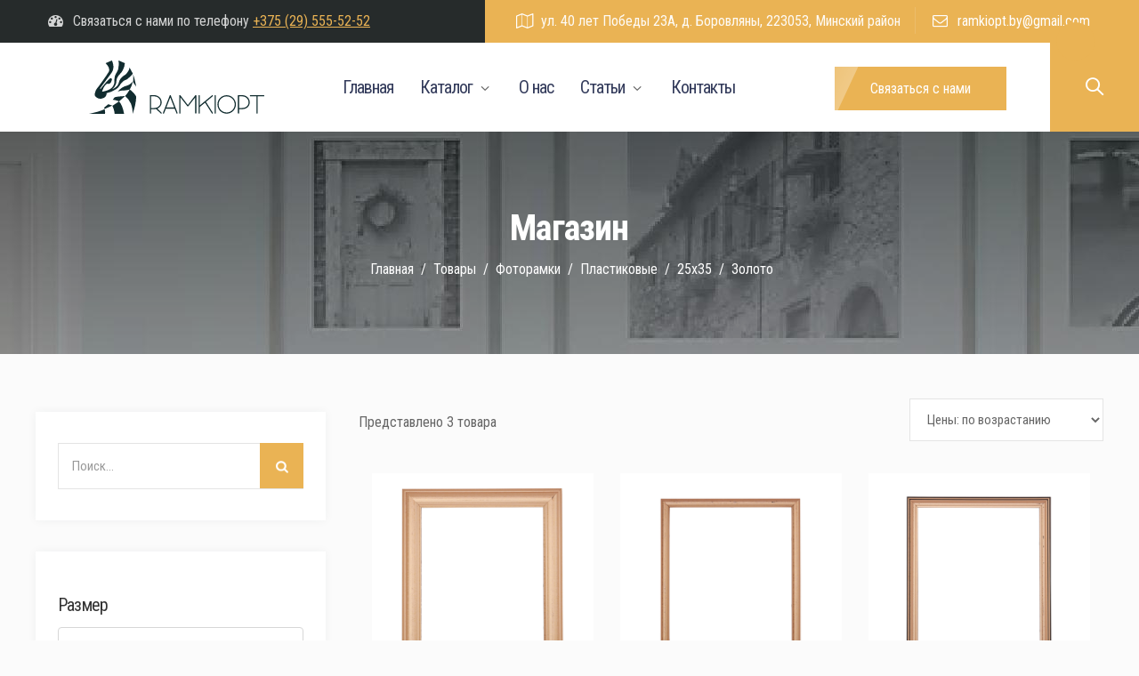

--- FILE ---
content_type: text/html; charset=UTF-8
request_url: https://ramkiopt.by/shop/fotoramki/plastikovye/25x35/zoloto-25x35
body_size: 31435
content:
<!DOCTYPE html>
<html lang="ru-RU" class="no-js">
<head>
	<meta charset="UTF-8">
	<link rel="stylesheet" media="print" onload="this.onload=null;this.media='all';" id="ao_optimized_gfonts" href="https://fonts.googleapis.com/css?family=Roboto+Condensed%3A300%2C300italic%2C400%2Citalic%2C700%2C700italic%7CArimo%3A400&amp;display=swap" /><link rel="profile" href="//gmpg.org/xfn/11">
	<meta name="viewport" content="width=device-width, initial-scale=1">
	<meta name='robots' content='index, follow, max-image-preview:large, max-snippet:-1, max-video-preview:-1' />

	<!-- This site is optimized with the Yoast SEO plugin v18.0 - https://yoast.com/wordpress/plugins/seo/ -->
	<link media="all" href="https://ramkiopt.by/wp-content/cache/autoptimize/css/autoptimize_e78dd67b4449152d01d0b0d9cdccd1d5.css" rel="stylesheet" /><link media="only screen and (max-width: 768px)" href="https://ramkiopt.by/wp-content/cache/autoptimize/css/autoptimize_541e2ced151704f4ff1844c6de47ec02.css" rel="stylesheet" /><title>Золото - RAMKIOPT.BY</title>
	<link rel="canonical" href="https://ramkiopt.by/shop/fotoramki/plastikovye/25x35/zoloto-25x35" />
	<meta property="og:locale" content="ru_RU" />
	<meta property="og:type" content="article" />
	<meta property="og:title" content="Золото - RAMKIOPT.BY" />
	<meta property="og:url" content="https://ramkiopt.by/shop/fotoramki/plastikovye/25x35/zoloto-25x35" />
	<meta property="og:site_name" content="RAMKIOPT.BY" />
	<meta name="twitter:card" content="summary_large_image" />
	<script type="application/ld+json" class="yoast-schema-graph">{"@context":"https://schema.org","@graph":[{"@type":"WebSite","@id":"https://ramkiopt.by/#website","url":"https://ramkiopt.by/","name":"RAMKIOPT.BY","description":"официальные представители Рязанского Рамочного Завода в Беларуси","potentialAction":[{"@type":"SearchAction","target":{"@type":"EntryPoint","urlTemplate":"https://ramkiopt.by/?s={search_term_string}"},"query-input":"required name=search_term_string"}],"inLanguage":"ru-RU"},{"@type":"CollectionPage","@id":"https://ramkiopt.by/shop/fotoramki/plastikovye/25x35/zoloto-25x35#webpage","url":"https://ramkiopt.by/shop/fotoramki/plastikovye/25x35/zoloto-25x35","name":"Золото - RAMKIOPT.BY","isPartOf":{"@id":"https://ramkiopt.by/#website"},"breadcrumb":{"@id":"https://ramkiopt.by/shop/fotoramki/plastikovye/25x35/zoloto-25x35#breadcrumb"},"inLanguage":"ru-RU","potentialAction":[{"@type":"ReadAction","target":["https://ramkiopt.by/shop/fotoramki/plastikovye/25x35/zoloto-25x35"]}]},{"@type":"BreadcrumbList","@id":"https://ramkiopt.by/shop/fotoramki/plastikovye/25x35/zoloto-25x35#breadcrumb","itemListElement":[{"@type":"ListItem","position":1,"name":"Главная страница","item":"https://ramkiopt.by/"},{"@type":"ListItem","position":2,"name":"Фоторамки","item":"https://ramkiopt.by/shop/fotoramki"},{"@type":"ListItem","position":3,"name":"Пластиковые","item":"https://ramkiopt.by/shop/fotoramki/plastikovye"},{"@type":"ListItem","position":4,"name":"25x35","item":"https://ramkiopt.by/shop/fotoramki/plastikovye/25x35"},{"@type":"ListItem","position":5,"name":"Золото"}]}]}</script>
	<!-- / Yoast SEO plugin. -->


<link href='https://fonts.gstatic.com' crossorigin='anonymous' rel='preconnect' />






<style id='yith-wcan-shortcodes-inline-css'>
:root{
	--yith-wcan-filters_colors_titles: #333333;
	--yith-wcan-filters_colors_background: #FFFFFF;
	--yith-wcan-filters_colors_accent: rgb(234,179,84);
	--yith-wcan-filters_colors_accent_r: 234;
	--yith-wcan-filters_colors_accent_g: 179;
	--yith-wcan-filters_colors_accent_b: 84;
	--yith-wcan-color_swatches_border_radius: 100%;
	--yith-wcan-color_swatches_size: 30px;
	--yith-wcan-labels_style_background: #FFFFFF;
	--yith-wcan-labels_style_background_hover: rgb(234,179,84);
	--yith-wcan-labels_style_background_active: rgb(234,179,84);
	--yith-wcan-labels_style_text: #434343;
	--yith-wcan-labels_style_text_hover: #FFFFFF;
	--yith-wcan-labels_style_text_active: #FFFFFF;
	--yith-wcan-anchors_style_text: #434343;
	--yith-wcan-anchors_style_text_hover: rgb(234,179,84);
	--yith-wcan-anchors_style_text_active: rgb(234,179,84);
}
</style>
<style id='global-styles-inline-css'>
body{--wp--preset--color--black: #000000;--wp--preset--color--cyan-bluish-gray: #abb8c3;--wp--preset--color--white: #ffffff;--wp--preset--color--pale-pink: #f78da7;--wp--preset--color--vivid-red: #cf2e2e;--wp--preset--color--luminous-vivid-orange: #ff6900;--wp--preset--color--luminous-vivid-amber: #fcb900;--wp--preset--color--light-green-cyan: #7bdcb5;--wp--preset--color--vivid-green-cyan: #00d084;--wp--preset--color--pale-cyan-blue: #8ed1fc;--wp--preset--color--vivid-cyan-blue: #0693e3;--wp--preset--color--vivid-purple: #9b51e0;--wp--preset--gradient--vivid-cyan-blue-to-vivid-purple: linear-gradient(135deg,rgba(6,147,227,1) 0%,rgb(155,81,224) 100%);--wp--preset--gradient--light-green-cyan-to-vivid-green-cyan: linear-gradient(135deg,rgb(122,220,180) 0%,rgb(0,208,130) 100%);--wp--preset--gradient--luminous-vivid-amber-to-luminous-vivid-orange: linear-gradient(135deg,rgba(252,185,0,1) 0%,rgba(255,105,0,1) 100%);--wp--preset--gradient--luminous-vivid-orange-to-vivid-red: linear-gradient(135deg,rgba(255,105,0,1) 0%,rgb(207,46,46) 100%);--wp--preset--gradient--very-light-gray-to-cyan-bluish-gray: linear-gradient(135deg,rgb(238,238,238) 0%,rgb(169,184,195) 100%);--wp--preset--gradient--cool-to-warm-spectrum: linear-gradient(135deg,rgb(74,234,220) 0%,rgb(151,120,209) 20%,rgb(207,42,186) 40%,rgb(238,44,130) 60%,rgb(251,105,98) 80%,rgb(254,248,76) 100%);--wp--preset--gradient--blush-light-purple: linear-gradient(135deg,rgb(255,206,236) 0%,rgb(152,150,240) 100%);--wp--preset--gradient--blush-bordeaux: linear-gradient(135deg,rgb(254,205,165) 0%,rgb(254,45,45) 50%,rgb(107,0,62) 100%);--wp--preset--gradient--luminous-dusk: linear-gradient(135deg,rgb(255,203,112) 0%,rgb(199,81,192) 50%,rgb(65,88,208) 100%);--wp--preset--gradient--pale-ocean: linear-gradient(135deg,rgb(255,245,203) 0%,rgb(182,227,212) 50%,rgb(51,167,181) 100%);--wp--preset--gradient--electric-grass: linear-gradient(135deg,rgb(202,248,128) 0%,rgb(113,206,126) 100%);--wp--preset--gradient--midnight: linear-gradient(135deg,rgb(2,3,129) 0%,rgb(40,116,252) 100%);--wp--preset--duotone--dark-grayscale: url('#wp-duotone-dark-grayscale');--wp--preset--duotone--grayscale: url('#wp-duotone-grayscale');--wp--preset--duotone--purple-yellow: url('#wp-duotone-purple-yellow');--wp--preset--duotone--blue-red: url('#wp-duotone-blue-red');--wp--preset--duotone--midnight: url('#wp-duotone-midnight');--wp--preset--duotone--magenta-yellow: url('#wp-duotone-magenta-yellow');--wp--preset--duotone--purple-green: url('#wp-duotone-purple-green');--wp--preset--duotone--blue-orange: url('#wp-duotone-blue-orange');--wp--preset--font-size--small: 13px;--wp--preset--font-size--medium: 20px;--wp--preset--font-size--large: 36px;--wp--preset--font-size--x-large: 42px;}.has-black-color{color: var(--wp--preset--color--black) !important;}.has-cyan-bluish-gray-color{color: var(--wp--preset--color--cyan-bluish-gray) !important;}.has-white-color{color: var(--wp--preset--color--white) !important;}.has-pale-pink-color{color: var(--wp--preset--color--pale-pink) !important;}.has-vivid-red-color{color: var(--wp--preset--color--vivid-red) !important;}.has-luminous-vivid-orange-color{color: var(--wp--preset--color--luminous-vivid-orange) !important;}.has-luminous-vivid-amber-color{color: var(--wp--preset--color--luminous-vivid-amber) !important;}.has-light-green-cyan-color{color: var(--wp--preset--color--light-green-cyan) !important;}.has-vivid-green-cyan-color{color: var(--wp--preset--color--vivid-green-cyan) !important;}.has-pale-cyan-blue-color{color: var(--wp--preset--color--pale-cyan-blue) !important;}.has-vivid-cyan-blue-color{color: var(--wp--preset--color--vivid-cyan-blue) !important;}.has-vivid-purple-color{color: var(--wp--preset--color--vivid-purple) !important;}.has-black-background-color{background-color: var(--wp--preset--color--black) !important;}.has-cyan-bluish-gray-background-color{background-color: var(--wp--preset--color--cyan-bluish-gray) !important;}.has-white-background-color{background-color: var(--wp--preset--color--white) !important;}.has-pale-pink-background-color{background-color: var(--wp--preset--color--pale-pink) !important;}.has-vivid-red-background-color{background-color: var(--wp--preset--color--vivid-red) !important;}.has-luminous-vivid-orange-background-color{background-color: var(--wp--preset--color--luminous-vivid-orange) !important;}.has-luminous-vivid-amber-background-color{background-color: var(--wp--preset--color--luminous-vivid-amber) !important;}.has-light-green-cyan-background-color{background-color: var(--wp--preset--color--light-green-cyan) !important;}.has-vivid-green-cyan-background-color{background-color: var(--wp--preset--color--vivid-green-cyan) !important;}.has-pale-cyan-blue-background-color{background-color: var(--wp--preset--color--pale-cyan-blue) !important;}.has-vivid-cyan-blue-background-color{background-color: var(--wp--preset--color--vivid-cyan-blue) !important;}.has-vivid-purple-background-color{background-color: var(--wp--preset--color--vivid-purple) !important;}.has-black-border-color{border-color: var(--wp--preset--color--black) !important;}.has-cyan-bluish-gray-border-color{border-color: var(--wp--preset--color--cyan-bluish-gray) !important;}.has-white-border-color{border-color: var(--wp--preset--color--white) !important;}.has-pale-pink-border-color{border-color: var(--wp--preset--color--pale-pink) !important;}.has-vivid-red-border-color{border-color: var(--wp--preset--color--vivid-red) !important;}.has-luminous-vivid-orange-border-color{border-color: var(--wp--preset--color--luminous-vivid-orange) !important;}.has-luminous-vivid-amber-border-color{border-color: var(--wp--preset--color--luminous-vivid-amber) !important;}.has-light-green-cyan-border-color{border-color: var(--wp--preset--color--light-green-cyan) !important;}.has-vivid-green-cyan-border-color{border-color: var(--wp--preset--color--vivid-green-cyan) !important;}.has-pale-cyan-blue-border-color{border-color: var(--wp--preset--color--pale-cyan-blue) !important;}.has-vivid-cyan-blue-border-color{border-color: var(--wp--preset--color--vivid-cyan-blue) !important;}.has-vivid-purple-border-color{border-color: var(--wp--preset--color--vivid-purple) !important;}.has-vivid-cyan-blue-to-vivid-purple-gradient-background{background: var(--wp--preset--gradient--vivid-cyan-blue-to-vivid-purple) !important;}.has-light-green-cyan-to-vivid-green-cyan-gradient-background{background: var(--wp--preset--gradient--light-green-cyan-to-vivid-green-cyan) !important;}.has-luminous-vivid-amber-to-luminous-vivid-orange-gradient-background{background: var(--wp--preset--gradient--luminous-vivid-amber-to-luminous-vivid-orange) !important;}.has-luminous-vivid-orange-to-vivid-red-gradient-background{background: var(--wp--preset--gradient--luminous-vivid-orange-to-vivid-red) !important;}.has-very-light-gray-to-cyan-bluish-gray-gradient-background{background: var(--wp--preset--gradient--very-light-gray-to-cyan-bluish-gray) !important;}.has-cool-to-warm-spectrum-gradient-background{background: var(--wp--preset--gradient--cool-to-warm-spectrum) !important;}.has-blush-light-purple-gradient-background{background: var(--wp--preset--gradient--blush-light-purple) !important;}.has-blush-bordeaux-gradient-background{background: var(--wp--preset--gradient--blush-bordeaux) !important;}.has-luminous-dusk-gradient-background{background: var(--wp--preset--gradient--luminous-dusk) !important;}.has-pale-ocean-gradient-background{background: var(--wp--preset--gradient--pale-ocean) !important;}.has-electric-grass-gradient-background{background: var(--wp--preset--gradient--electric-grass) !important;}.has-midnight-gradient-background{background: var(--wp--preset--gradient--midnight) !important;}.has-small-font-size{font-size: var(--wp--preset--font-size--small) !important;}.has-medium-font-size{font-size: var(--wp--preset--font-size--medium) !important;}.has-large-font-size{font-size: var(--wp--preset--font-size--large) !important;}.has-x-large-font-size{font-size: var(--wp--preset--font-size--x-large) !important;}
</style>




<style id='woocommerce-inline-inline-css'>
.woocommerce form .form-row .required { visibility: visible; }
</style>





<link rel='stylesheet' id='popup-maker-site-css'  href='https://ramkiopt.by/wp-content/cache/autoptimize/css/autoptimize_single_36a6eb7608a83b85ac30905f6290b47c.css?generated=1647810555&#038;ver=1.16.4'  media='all' />


<style id='zexus-main-style-inline-css'>
body{background-color:#fbfbfb;background-position:0% 0%;background-size:auto;background-repeat:repeat;background-attachment:scroll}body > .tm-bg-layer{background-color:#fbfbfb}body #main,.themetechmount-wide.themetechmount-sticky-footer .site-content-wrapper{background-color:#fbfbfb;background-position:0% 0%;background-size:auto;background-repeat:repeat;background-attachment:scroll}body #main,.themetechmount-wide.themetechmount-sticky-footer .site-content-wrapper > .tm-bg-layer{background-color:#fbfbfb}.themetechmount-fbar-box-w{background-position:0% 0%;background-size:cover;background-repeat:no-repeat;background-attachment:scroll}div.tm-titlebar-wrapper{background-image:url('https://ramkiopt.by/wp-content/uploads/titlebar_bg-shop.jpg');background-color:rgba(17,24,30,0.01);background-position:center center;background-size:cover;background-repeat:no-repeat;background-attachment:scroll}div.tm-titlebar-wrapper > .tm-bg-layer{background-color:rgba(17,24,30,0.01)}.tm-header-style-classic-vertical .site-header{background-color:rgba(26,34,39,0.73);background-position:0% 0%;background-size:cover;background-repeat:repeat;background-attachment:scroll}.tm-header-style-classic-vertical .site-header > .tm-bg-layer{background-color:rgba(26,34,39,0.73)}.tm-mmmenu-override-yes #site-header-menu #site-navigation div.mega-menu-wrap ul.mega-menu.mega-menu-horizontal li.mega-menu-item ul.mega-sub-menu,#site-header-menu #site-navigation div.nav-menu > ul > li ul{background-color:#ffffff;background-position:center top;background-size:cover;background-repeat:no-repeat;background-attachment:scroll}.tm-mmmenu-override-yes #site-header-menu #site-navigation div.mega-menu-wrap ul.mega-menu.mega-menu-horizontal li.mega-menu-item ul.mega-sub-menu,#site-header-menu #site-navigation div.nav-menu > ul > li ul > .tm-bg-layer{background-color:#ffffff}#site-header-menu #site-navigation div.nav-menu > ul > li:nth-child(1) ul,.tm-mmmenu-override-yes #site-header-menu #site-navigation div.mega-menu-wrap ul.mega-menu.mega-menu-horizontal li.mega-menu-item:nth-child(1) ul.mega-sub-menu{background-position:0% 0%;background-size:auto;background-repeat:repeat;background-attachment:scroll}#site-header-menu #site-navigation div.nav-menu > ul > li:nth-child(2) ul,.tm-mmmenu-override-yes #site-header-menu #site-navigation div.mega-menu-wrap ul.mega-menu.mega-menu-horizontal li.mega-menu-item:nth-child(2) ul.mega-sub-menu{background-position:0% 0%;background-size:auto;background-repeat:repeat;background-attachment:scroll}#site-header-menu #site-navigation div.nav-menu > ul > li:nth-child(3) ul,.tm-mmmenu-override-yes #site-header-menu #site-navigation div.mega-menu-wrap ul.mega-menu.mega-menu-horizontal li.mega-menu-item:nth-child(3) ul.mega-sub-menu{background-position:0% 0%;background-size:auto;background-repeat:repeat;background-attachment:scroll}#site-header-menu #site-navigation div.nav-menu > ul > li:nth-child(4) ul,.tm-mmmenu-override-yes #site-header-menu #site-navigation div.mega-menu-wrap ul.mega-menu.mega-menu-horizontal li.mega-menu-item:nth-child(4) ul.mega-sub-menu{background-position:0% 0%;background-size:auto;background-repeat:repeat;background-attachment:scroll}#site-header-menu #site-navigation div.nav-menu > ul > li:nth-child(5) ul,.tm-mmmenu-override-yes #site-header-menu #site-navigation div.mega-menu-wrap ul.mega-menu.mega-menu-horizontal li.mega-menu-item:nth-child(5) ul.mega-sub-menu{background-position:0% 0%;background-size:auto;background-repeat:repeat;background-attachment:scroll}#site-header-menu #site-navigation div.nav-menu > ul > li:nth-child(6) ul,.tm-mmmenu-override-yes #site-header-menu #site-navigation div.mega-menu-wrap ul.mega-menu.mega-menu-horizontal li.mega-menu-item:nth-child(6) ul.mega-sub-menu{background-position:0% 0%;background-size:auto;background-repeat:repeat;background-attachment:scroll}#site-header-menu #site-navigation div.nav-menu > ul > li:nth-child(7) ul,.tm-mmmenu-override-yes #site-header-menu #site-navigation div.mega-menu-wrap ul.mega-menu.mega-menu-horizontal li.mega-menu-item:nth-child(7) ul.mega-sub-menu{background-position:0% 0%;background-size:auto;background-repeat:repeat;background-attachment:scroll}#site-header-menu #site-navigation div.nav-menu > ul > li:nth-child(8) ul,.tm-mmmenu-override-yes #site-header-menu #site-navigation div.mega-menu-wrap ul.mega-menu.mega-menu-horizontal li.mega-menu-item:nth-child(8) ul.mega-sub-menu{background-position:0% 0%;background-size:auto;background-repeat:repeat;background-attachment:scroll}#site-header-menu #site-navigation div.nav-menu > ul > li:nth-child(9) ul,.tm-mmmenu-override-yes #site-header-menu #site-navigation div.mega-menu-wrap ul.mega-menu.mega-menu-horizontal li.mega-menu-item:nth-child(9) ul.mega-sub-menu{background-position:0% 0%;background-size:auto;background-repeat:repeat;background-attachment:scroll}#site-header-menu #site-navigation div.nav-menu > ul > li:nth-child(10) ul,.tm-mmmenu-override-yes #site-header-menu #site-navigation div.mega-menu-wrap ul.mega-menu.mega-menu-horizontal li.mega-menu-item:nth-child(10) ul.mega-sub-menu{background-position:0% 0%;background-size:auto;background-repeat:repeat;background-attachment:scroll}.footer{background-position:center center;background-size:cover;background-repeat:no-repeat;background-attachment:scroll}.first-footer{background-position:center bottom;background-size:cover;background-repeat:no-repeat;background-attachment:scroll}.second-footer{background-color:transparent;background-position:center center;background-size:auto;background-repeat:no-repeat;background-attachment:scroll}.second-footer > .tm-bg-layer{background-color:transparent}.site-footer .bottom-footer-text{background-position:center center;background-size:auto;background-repeat:no-repeat;background-attachment:fixed}.error404 .site-content-wrapper{background-color:#fbfbfb;background-position:right bottom;background-size:cover;background-repeat:no-repeat;background-attachment:scroll}.error404 .site-content-wrapper > .tm-bg-layer{background-color:#fbfbfb}.uconstruction_background{background-color:#fbfbfb;background-position:center top;background-size:cover;background-repeat:no-repeat;background-attachment:scroll}.uconstruction_background > .tm-bg-layer{background-color:#fbfbfb}.loginpage{background-color:#fbfbfb;background-position:right bottom;background-size:fixed;background-repeat:no-repeat;background-attachment:scroll}.loginpage > .tm-bg-layer{background-color:#fbfbfb}body,.elementor-widget-text-editor,.elementor-widget-icon-list .elementor-icon-list-item,.elementor-widget-accordion .elementor-accordion .elementor-tab-content{font-family:"Roboto Condensed",Arial,Helvetica,sans-serif;font-weight:400;font-size:16px;line-height:28px;color:#666666}h1{font-family:"Roboto Condensed",Arial,Helvetica,sans-serif;font-weight:400;font-size:40px;line-height:45px;letter-spacing:-0.8px;color:#0b1328}h2{font-family:"Roboto Condensed",Arial,Helvetica,sans-serif;font-weight:400;font-size:35px;line-height:43px;letter-spacing:-0.8px;color:#0b1328}h3{font-family:"Roboto Condensed",Arial,Helvetica,sans-serif;font-weight:400;font-size:24px;line-height:28px;color:#0b1328}h4,.themetechmount-box-blog .themetechmount-box-content h4,.themetechmount-box-service .themetechmount-box-title h4{font-family:"Roboto Condensed",Arial,Helvetica,sans-serif;font-weight:400;font-size:20px;line-height:30px;letter-spacing:-0.8px;color:#0b1328}h5{font-family:"Roboto Condensed",Arial,Helvetica,sans-serif;font-weight:400;font-size:18px;line-height:24px;color:#0b1328}h6{font-family:"Roboto Condensed",Arial,Helvetica,sans-serif;font-weight:400;font-size:16px;line-height:21px;color:#0b1328}.tm-element-content-heading{font-family:"Roboto Condensed",Arial,Helvetica,sans-serif;font-weight:400;font-size:35px;line-height:50px;letter-spacing:-1px;color:#0b1328}.tm-element-heading-content-wrapper .tm-element-subhead{font-family:"Roboto Condensed",Arial,Helvetica,sans-serif;font-weight:400;text-transform:uppercase;font-size:16px;line-height:24px;color:#404040}.tm-element-content-desctxt{font-family:"Roboto Condensed",Arial,Helvetica,sans-serif;font-weight:400;font-size:18px;line-height:28px;color:#404040}body .widget .widget-title,body .widget .widgettitle,#site-header-menu #site-navigation .mega-menu-wrap .mega-menu.mega-menu-horizontal .mega-sub-menu > li.mega-menu-item > h4.mega-block-title,.portfolio-description h2,.themetechmount-portfolio-details h2,.themetechmount-portfolio-related h2{font-family:"Roboto Condensed",Arial,Helvetica,sans-serif;font-weight:400;font-size:24px;line-height:30px;color:#0b1328}.elementor-widget-progress .elementor-title,.elementor-widget-accordion .elementor-accordion .elementor-accordion-title{font-family:"Roboto Condensed",Arial,Helvetica,sans-serif;font-weight:400;font-size:18px}.tm-titlebar h1.entry-title,.tm-titlebar-textcolor-custom .tm-titlebar-main .entry-title{font-family:"Roboto Condensed",Arial,Helvetica,sans-serif;font-weight:700;font-size:40px;line-height:50px;color:#20292f}.tm-titlebar .entry-subtitle,.tm-titlebar-textcolor-custom .tm-titlebar-main .entry-subtitle{font-family:"Roboto Condensed",Arial,Helvetica,sans-serif;font-weight:400;font-size:16px;line-height:22px;color:#20292f}.tm-titlebar .breadcrumb-wrapper,.tm-titlebar .breadcrumb-wrapper a{font-family:"Roboto Condensed",Arial,Helvetica,sans-serif;font-weight:400;font-size:16px;line-height:22px;color:#686e73}.headerlogo a.home-link{font-family:"Arimo",Arial,Helvetica,sans-serif;font-weight:400;font-size:26px;line-height:27px;color:#202020}#site-header-menu #site-navigation div.nav-menu > ul > li > a,.tm-mmmenu-override-yes #site-header-menu #site-navigation .mega-menu-wrap .mega-menu.mega-menu-horizontal > li.mega-menu-item > a{font-family:"Roboto Condensed",Arial,Helvetica,sans-serif;font-weight:400;font-size:20px;line-height:25px;letter-spacing:-1px;color:#343c5c}ul.nav-menu li ul li a,div.nav-menu > ul li ul li a,.tm-mmmenu-override-yes #site-header-menu #site-navigation .mega-menu-wrap .mega-menu.mega-menu-horizontal .mega-sub-menu a,.tm-mmmenu-override-yes #site-header-menu #site-navigation .mega-menu-wrap .mega-menu.mega-menu-horizontal .mega-sub-menu a:hover,.tm-mmmenu-override-yes #site-header-menu #site-navigation .mega-menu-wrap .mega-menu.mega-menu-horizontal .mega-sub-menu a:focus,.tm-mmmenu-override-yes #site-header-menu #site-navigation .mega-menu-wrap .mega-menu.mega-menu-horizontal .mega-sub-menu a.mega-menu-link,.tm-mmmenu-override-yes #site-header-menu #site-navigation .mega-menu-wrap .mega-menu.mega-menu-horizontal .mega-sub-menu a.mega-menu-link:hover,.tm-mmmenu-override-yes #site-header-menu #site-navigation .mega-menu-wrap .mega-menu.mega-menu-horizontal .mega-sub-menu a.mega-menu-link:focus,.tm-mmmenu-override-yes #site-header-menu #site-navigation .mega-menu-wrap .mega-menu.mega-menu-horizontal .mega-sub-menu > li.mega-menu-item-type-widget{font-family:"Roboto Condensed",Arial,Helvetica,sans-serif;font-weight:400;font-size:16px;line-height:18px;letter-spacing:-0.5px;color:#7b8095}#site-header-menu #site-navigation .mega-menu-wrap .mega-menu.mega-menu-horizontal .mega-sub-menu > li.mega-menu-item > h4.mega-block-title{font-family:"Roboto Condensed",Arial,Helvetica,sans-serif;font-weight:400;font-size:15px;line-height:20px;color:#343c5c}.elementor-element.elementor-widget-button .elementor-button,.main-holder .site-content ul.products li.product .add_to_wishlist,.main-holder .site-content ul.products li.product .yith-wcwl-wishlistexistsbrowse a[rel="nofollow"],.woocommerce button.button,.woocommerce-page button.button,input,.woocommerce-page a.button,.button,.wpb_button,button,.woocommerce input.button,.woocommerce-page input.button,.tp-button.big,.woocommerce #content input.button,.woocommerce #respond input#submit,.woocommerce a.button,.woocommerce button.button,.woocommerce input.button,.woocommerce-page #content input.button,.woocommerce-page #respond input#submit,.woocommerce-page a.button,.woocommerce-page button.button,.woocommerce-page input.button,.themetechmount-post-readmore a,.themetechmount-box-service .themetechmount-serviceboxbox-readmore a,.post.themetechmount-box-blog-classic .themetechmount-blogbox-footer-readmore a,.single-tm_portfolio .nav-links a,.woocommerce-cart .wc-proceed-to-checkout a.checkout-button,.main-holder .site .woocommerce-cart-form__contents button,.main-holder .site .woocommerce-cart-form__contents button.button:disabled[disabled],.main-holder .site table.cart .coupon button,.themetechmount-box-blog .themetechmount-blogbox-footer-readmore a{font-family:"Roboto Condensed",Arial,Helvetica,sans-serif;font-weight:400}a{color:#0b1328}a:hover{color:#e01f11}.tm-titlebar-wrapper.tm-breadcrumb-on-bottom .tm-titlebar .breadcrumb-wrapper .container,.tm-titlebar-wrapper.tm-breadcrumb-on-bottom .breadcrumb-wrapper .container:before,.tm-titlebar-wrapper.tm-breadcrumb-on-bottom .breadcrumb-wrapper .container:after{background-color:rgba(0,0,0,0.50) !important}.wpb_row .vc_tta.vc_general.vc_tta-color-white:not(.vc_tta-o-no-fill) .vc_tta-panel-body .wpb_text_column,.tm-list.tm-list-icon-color- li,.tm-list-li-content{color:#666666}.elementor-column.elementor-top-column.tm-elementor-bg-color-skincolor:not(.tm-bgimage-yes) .elementor-widget-wrap>.tm-stretched-div,.elementor-column.elementor-top-column.tm-elementor-bg-color-skincolor:not(.tm-col-stretched-yes)>.elementor-widget-wrap,.elementor-column.elementor-inner-column.tm-elementor-bg-color-skincolor:not(.tm-bgimage-yes)>.elementor-widget-wrap{background-color:#eab354 !important}.elementor-section.elementor-top-section.tm-elementor-bg-color-skincolor,.elementor-section.elementor-top-section.tm-elementor-bg-color-skincolor:before,.elementor-section.elementor-inner-section.tm-elementor-bg-color-skincolor,.tm-contact-btn:after,.themetechmount-portfoliobox-style1 .tm-post-iconbox a,.tm-btn-style-flat.tm-btn-color-skincolor .elementor-button,.tm-btn-style-flat.tm-btn-color-darkgrey .elementor-button:hover,.elementor-widget-progress .elementor-progress-wrapper .elementor-progress-bar,.elementor-widget-accordion .elementor-accordion .elementor-active.elementor-tab-title,.themetechmount-testimonialbox-styleone .themetechmount-box-author:after,.tm-accor-btn{ background-color:#eab354}.tm-seperator-solid .tm-element-content-heading:after,.tm-seperator-solid:not(.tm-heading-style-horizontal) .tm-vc_general.tm-vc_cta3 .tm-vc_cta3-content-header:after,.elementor-widget-tabs.tm-tab-style1 .elementor-tab-desktop-title.elementor-active,.themetechmount-box-blog.themetechmount-blogbox-styletwo.themetechmount-blogbox-stylefour .tm-box-post-date,.single article.post blockquote:before,.tm-ptablebox-featured-col .tm-ptablebox-title,.mailchimp-inputbox button[type="submit"],.themetechmount-box-blog.themetechmount-blogbox-styletwo .themetechmount-box-desc:before,article.themetechmount-box-blog-classic .tm-entry-meta-wrapper:before,.post.themetechmount-box-blog-classic .tm-blogbox-classic-date .tm-post-date,.slick-dots li.slick-active button,.widget.zexus_category_list_widget li.current-cat a:after,.widget.zexus_category_list_widget li a:hover:after,.widget.zexus_all_post_list_widget li.tm-post-active a:after,.widget.zexus_all_post_list_widget li a:hover:after,.widget.tm_widget_nav_menu li.current_page_item a:after,.widget.tm_widget_nav_menu li a:hover:after,.woocommerce-account .woocommerce-MyAccount-navigation li.is-active a:after,.woocommerce-account .woocommerce-MyAccount-navigation li a:hover:after,#totop,.tm-site-searchform button,.themetechmount-teambox-style1 .themetechmount-team-icon,.tm-pf-single-related-wrapper .tm-pf-single-related-title:after,.themetechmount-stepboxes-wrapper.tm-staticbox-style1 .tm-stepbox:hover .tm-ptable-icon-wrapper,.widget_recent_comments li.recentcomments:before,.widget_recent_entries a:before,.widget_meta a:before,.widget_categories a:before,.widget_archive li a:before,.widget_pages li a:before,.widget.widget_nav_menu li a:before,.widget_product_categories a:before,.woocommerce .main-holder #content .woocommerce-error .button:hover,.woocommerce .main-holder #content .woocommerce-info .button:hover,.woocommerce .main-holder #content .woocommerce-message .button:hover,.sidebar .widget .tagcloud a:hover,.woocommerce .widget_shopping_cart a.button:hover,.woocommerce-cart .wc-proceed-to-checkout a.checkout-button:hover,.main-holder .site table.cart .coupon button:hover,.main-holder .site .woocommerce-cart-form__contents button:hover,.woocommerce .woocommerce-form-login .woocommerce-form-login__submit:hover,.main-holder .site .return-to-shop a.button:hover,.main-holder .site .woocommerce-MyAccount-content a.woocommerce-Button:hover,.main-holder .site-content #review_form #respond .form-submit input:hover,.woocommerce div.product form.cart .button:hover,table.compare-list .add-to-cart td a:hover,.woocommerce-cart #content table.cart td.actions input[type="submit"]:hover,.main-holder .site .woocommerce-form-coupon button:hover,.main-holder .site .woocommerce-form-login button.woocommerce-Button:hover,.main-holder .site .woocommerce-ResetPassword button.woocommerce-Button:hover,.main-holder .site .woocommerce-EditAccountForm button.woocommerce-Button:hover,.single .main-holder div.product .woocommerce-tabs ul.tabs li.active,.main-holder .site table.cart .coupon input:hover,.woocommerce #payment #place_order:hover,.wishlist_table td.product-price ins,.widget .product_list_widget ins,.woocommerce .widget_shopping_cart a.button.checkout,.woocommerce .wishlist_table td.product-add-to-cart a,.woocommerce .widget_price_filter .ui-slider .ui-slider-range,.woocommerce .widget_price_filter .ui-slider .ui-slider-handle,.woocommerce .widget_price_filter .price_slider_amount .button:hover,.main-holder .site-content nav.woocommerce-pagination ul li .page-numbers.current,.main-holder .site-content nav.woocommerce-pagination ul li a:hover,.sidebar .widget .tagcloud a:hover,.widget.tm-sidebar-contact-banner a,.main-holder .site-content ul.products li.product .yith-wcwl-wishlistexistsbrowse a[rel="nofollow"]:hover:after,.main-holder .site-content ul.products li.product .yith-wcwl-add-to-wishlist .yith-wcwl-wishlistaddedbrowse:hover:after,.main-holder .site-content ul.products li.product .tm-shop-icon>div:hover,.top-contact.tm-highlight-left:after,.top-contact.tm-highlight-right:after,.tm-social-share-links ul li a:hover,.themetechmount-blog-box-view-right-image .themetechmount-box-content .tm-post-categories>.tm-meta-line.cat-links a:hover,.themetechmount-blog-box-view-left-image .themetechmount-box-content .tm-post-categories>.tm-meta-line.cat-links a:hover,.tm-vc_general.tm-vc_cta3.tm-vc_cta3-color-skincolor.tm-vc_cta3-style-flat,.tm-sortable-list .tm-sortable-link a.selected,.tm-sortable-list .tm-sortable-link a:hover,footer#colophon.tm-bgcolor-skincolor > .tm-bg-layer,.tm-titlebar-wrapper.tm-bgcolor-skincolor .tm-titlebar-wrapper-bg-layer,.themetechmount-box-blog .themetechmount-box-content .themetechmount-box-post-date:after,article.themetechmount-box-blog-classic .themetechmount-post-date-wrapper,body .datepicker table tr td span.active.active,body .datepicker table tr td.active.active,.datepicker table tr td.active.active:hover,.datepicker table tr td span.active.active:hover,.widget .widget-title::before,.datepicker table tr td.day:hover,.datepicker table tr td.day.focused,.themetechmount-boxes-testimonial.themetechmount-boxes-view-slickview .themetechmount-box-desc .themetechmount-testimonial-text:before,.themetechmount-boxes-view-slickview .themetechmount-boxes-row-wrapper .tm-box-col-wrapper:after,.themetechmount-box-testimonial.themetechmount-testimonialbox-styletwo .themetechmount-post-item,.testimonials-nav .testimonial_item .themetechmount-box-img:hover .themetechmount-item-thumbnail-inner:before,.testimonials-nav .slick-current.slick-center .testimonial_item .themetechmount-box-img .themetechmount-item-thumbnail-inner:before,.themetechmount-iconbox.themetechmount-iconbox-styleone:before,.themetechmount-iconbox.themetechmount-iconbox-styletwo .tm-icon-type-text,.tm-ptablebox .tm-ptablebox-featured-col .tm-ptable-btn a,.themetechmount-servicebox-styleone .themetechmount-box-bottom-content:before,.sidebar .widget-title:before{background-color:#eab354}.elementor-column.elementor-top-column.tm-elementor-bg-color-darkgrey:not(.tm-bgimage-yes) .elementor-widget-wrap>.tm-stretched-div,.elementor-column.elementor-top-column.tm-elementor-bg-color-darkgrey:not(.tm-col-stretched-yes)>.elementor-widget-wrap,.elementor-column.elementor-inner-column.tm-elementor-bg-color-darkgrey:not(.tm-bgimage-yes)>.elementor-widget-wrap{background-color:#262b2b !important}.elementor-section.elementor-top-section.tm-elementor-bg-color-darkgrey,.elementor-section.elementor-top-section.tm-elementor-bg-color-darkgrey:before,.elementor-section.elementor-inner-section.tm-elementor-bg-color-darkgrey,.elementor-progress-wrapper{ background-color:#262b2b}.tm-ptablebox .tm-ptable-btn a:hover,.ttm-pricetable-column-w .ttm-featured-title,.tm-bgcolor-skincolor .themetechmount-box-testimonial.themetechmount-testimonialbox-styletwo .themetechmount-post-item,.tm-col-bgcolor-skincolor .themetechmount-box-testimonial.themetechmount-testimonialbox-styletwo .themetechmount-post-item,.themetechmount-box-blog.themetechmount-blogbox-styletwo .tm-box-post-date,.themetechmount-box-blog.themetechmount-blogbox-styletwo.themetechmount-blogbox-stylefour:hover .tm-box-post-date,.elementor-accordion .elementor-tab-title .elementor-accordion-icon.elementor-accordion-icon-left:before,.tm-imgtext.widget,.widget.tm-sidebar-contact-banner a:hover,.widget.tm-sidebar-contact-banner:before,.sidebar .widget.widget_search,.tm-team-details-line.tm-team-extra-details-line-phone,.site-header.tm-sticky-bgcolor-darkgrey.is_stuck,.tm-header-overlay .site-header.tm-sticky-bgcolor-darkgrey.is_stuck,.site-header-menu.tm-sticky-bgcolor-darkgrey.is_stuck,.tm-titlebar-wrapper.tm-breadcrumb-on-bottom.tm-breadcrumb-bgcolor-darkgrey .tm-titlebar .breadcrumb-wrapper .container,.tm-titlebar-wrapper.tm-breadcrumb-on-bottom.tm-breadcrumb-bgcolor-darkgrey .breadcrumb-wrapper .container:before,.tm-titlebar-wrapper.tm-breadcrumb-on-bottom.tm-breadcrumb-bgcolor-darkgrey .breadcrumb-wrapper .container:after,.tm-header-style-infostack .site-header .tm-stickable-header.is_stuck.tm-sticky-bgcolor-darkgrey,.tm-header-style-infostack .site-header-menu .is_stuck .tm-sticky-bgcolor-darkgrey,.tm-header-style-infostack .is_stuck.tm-sticky-bgcolor-darkgrey,.tm-header-style-infostack .tm-bgcolor-darkgrey,.themetechmount-topbar-wrapper.tm-bgcolor-darkgrey,.tm-bg-highlight-dark,.tm-col-bgcolor-darkgrey .tm-bg-layer-inner,.tm-bgcolor-darkgrey,.tm-bg.tm-bgcolor-darkgrey .tm-bg-layer,.tm-col-bgcolor-darkgrey.tm-col-bgimage-yes .tm-bg-layer-inner,.tm-bgcolor-darkgrey.tm-bg.tm-bgimage-yes > .tm-bg-layer-inner{background-color:#262b2b}.wpcf7 .tm-commonform .field-group i,.themetechmount-iconbox.themetechmount-iconcolor-darkgrey .tm-box-icon i,.themetechmount-iconbox.themetechmount-iconcolor-darkgrey .tm-icon-type-text,.themetechmount-iconbox.tm-highlight-sliderbox .tm-box-icon i{color:#262b2b}.themetechmount-box-blog.themetechmount-blogbox-stylethree .themetechmount-box-content:after,.themetechmount-box-portfolio .themetechmount-overlay{background-color:rgba( 38,43,43,0.70)}.themetechmount-portfoliobox-style1 .tm-featured-wrapper:before,.themetechmount-box-blog.themetechmount-blogbox-stylethree .themetechmount-box-content:before{background-image:-webkit-linear-gradient( 90deg,rgba( 38,43,43,.90)40%,rgba(0,0,0,0)60%)}.tm-ptablebox .tm-ptable-btn a:hover{border-color:#262b2b}button,input[type="submit"],input[type="button"],input[type="reset"],.checkout_coupon input.button,.woocommerce div.product form.cart .button:hover,table.compare-list .add-to-cart td a:hover,.woocommerce .widget_shopping_cart a.button:hover,.woocommerce #review_form #respond .form-submit input:hover,.main-holder .site table.cart .coupon input:hover,.woocommerce-cart .wc-proceed-to-checkout a.checkout-button:hover,.woocommerce-cart #content table.cart td.actions input[type="submit"]:hover,.woocommerce #payment #place_order:hover,.woocommerce .wishlist_table td.product-add-to-cart a:hover,.woocommerce-cart #content table.cart td.actions input[type="submit"],#tribe-bar-form .tribe-bar-submit input[type=submit],.wishlist_table tr td a.yith-wcqv-button:hover,.woocommerce .wishlist_table td.product-add-to-cart a:hover,.woocommerce .widget_shopping_cart a.button.checkout:hover,.tm-sresults-title small .label-default[href]:hover,.woocommerce .widget_price_filter .price_slider_amount .button,.woocommerce .widget_shopping_cart a.button,.woocommerce #payment #place_order,.woocommerce-cart .wc-proceed-to-checkout a.checkout-button,.main-holder .site table.cart .coupon input,.main-holder .site-content #review_form #respond .form-submit input,.woocommerce div.product form.cart .button,table.compare-list .add-to-cart td a,.main-holder .site table.cart .coupon button,.main-holder .site .woocommerce-cart-form__contents button,.main-holder .site .return-to-shop a.button,.main-holder .site .woocommerce-MyAccount-content a.woocommerce-Button,.main-holder .site .woocommerce-form-coupon button,.main-holder .site .woocommerce-form-login button.woocommerce-Button,.main-holder .site .woocommerce-ResetPassword button.woocommerce-Button,.main-holder .site .woocommerce-EditAccountForm button.woocommerce-Button,.single-tm_portfolio .nav-next a:hover,.single-tm_portfolio .nav-previous a:hover,.widget_subscribe_form input[type="submit"]:hover,.woocommerce .woocommerce-form-login .woocommerce-form-login__submit,.mailchimp-inputbox input[type="submit"]:hover{background-color:#262b2b}.elementor-column.elementor-top-column.tm-elementor-bg-color-grey:not(.tm-bgimage-yes) .elementor-widget-wrap>.tm-stretched-div,.elementor-column.elementor-top-column.tm-elementor-bg-color-grey:not(.tm-col-stretched-yes)>.elementor-widget-wrap,.elementor-column.elementor-inner-column.tm-elementor-bg-color-grey:not(.tm-bgimage-yes)>.elementor-widget-wrap{background-color:#fbfbfb !important}.elementor-section.elementor-top-section.tm-elementor-bg-color-grey,.elementor-section.elementor-top-section.tm-elementor-bg-color-grey:before,.elementor-section.elementor-inner-section.tm-elementor-bg-color-grey,.tm-btn-style-flat.tm-btn-color-grey .elementor-button{ background-color:#fbfbfb}.themetechmount-box-blog.themetechmount-blogbox-styletwo .themetechmount-box-desc,#add_payment_method #payment,.woocommerce-cart #payment,.woocommerce-checkout #payment,.sidebar .widget_product_categories li span,.sidebar .widget_categories li span,.tm-pf-single-content-wrapper .themetechmount-pf-single-detail-box,.tm-file.widget .tm-links,blockquote,.author-info,.tm-search-overlay .tm-site-searchform input[type="search"],.themetechmount-fbar-position-right .themetechmount-fbar-btn a.grey,.tm-col-bgcolor-grey .tm-bg-layer-inner,.tm-bgcolor-grey,.site-header.tm-sticky-bgcolor-grey.is_stuck,.site-header-menu.tm-sticky-bgcolor-grey.is_stuck,.tm-header-overlay .site-header.tm-sticky-bgcolor-grey.is_stuck,.tm-header-style-infostack .site-header .tm-stickable-header.is_stuck.tm-sticky-bgcolor-grey,.tm-header-style-infostack .site-header-menu .is_stuck .tm-sticky-bgcolor-grey,.tm-titlebar-wrapper.tm-breadcrumb-on-bottom.tm-breadcrumb-bgcolor-grey .tm-titlebar .breadcrumb-wrapper .container,.tm-titlebar-wrapper.tm-breadcrumb-on-bottom.tm-breadcrumb-bgcolor-grey .breadcrumb-wrapper .container:before,.tm-titlebar-wrapper.tm-breadcrumb-on-bottom.tm-breadcrumb-bgcolor-grey .breadcrumb-wrapper .container:after,.tm-col-bgcolor-grey > .tm-bg-layer-inner,.tm-bg.tm-bgcolor-grey > .tm-bg-layer{background-color:#fbfbfb}.comment-body:after,.comment-body:before{border-color:transparent #fbfbfb transparent #fbfbfb}.themetechmount-iconbox.themetechmount-iconcolor-grey .tm-box-icon i,.themetechmount-iconbox.themetechmount-iconcolor-grey .tm-icon-type-text{color:#fbfbfb}.tm-dcap-color-skincolor,.themetechmount-boxes-row-wrapper .slick-arrow:not(.slick-disabled):hover,.sidebar .widget .widget-title:before,.widget .widget-title:after,.footer .widget .widget-title:after,.woocommerce-account .woocommerce-MyAccount-navigation li a:before,.widget.tm_widget_nav_menu li a:before,.widget.zexus_all_post_list_widget li a:before,.widget.zexus_category_list_widget li a:before,input[type="submit"]:hover,input[type="button"]:hover,input[type="reset"]:hover,.themetechmount-box-view-default .themetechmount-box-author .themetechmount-box-img .themetechmount-icon-box,.tm-header-overlay .site-header.tm-sticky-bgcolor-skincolor.is_stuck,.site-header-menu.tm-sticky-bgcolor-skincolor.is_stuck,.tm-header-style-infostack .site-header .tm-stickable-header.is_stuck.tm-sticky-bgcolor-skincolor,.is_stuck.tm-sticky-bgcolor-skincolor,.tm-header-style-infostack .site-header-menu .tm-stickable-header.is_stuck .tm-sticky-bgcolor-skincolor,.themetechmount-box-view-overlay .themetechmount-boxes .themetechmount-box-content.themetechmount-overlay .themetechmount-icon-box a:hover,.themetechmount-post-box-icon-wrapper,.themetechmount-pagination .page-numbers.current,.themetechmount-pagination .page-numbers:hover,.tm-sresults-title small a,.tm-sresult-form-wrapper,.main-holder .rpt_style_basic .rpt_recommended_plan .rpt_title,.main-holder .rpt_4_plans.rpt_style_basic .rpt_plan.rpt_recommended_plan,.themetechmount-teambox-style1 .tm-team-social-links-wrapper ul li a:hover,.themetechmount-box-blog.themetechmount-box-blog-classic .themetechmount-post-date-wrapper,.entry-content .page-links>span:not(.page-links-title),.entry-content .page-links a:hover,mark,ins{background-color:#eab354 }.tm-header-overlay .tm-titlebar-wrapper .tm-titlebar-inner-wrapper{padding-top:100px}.tm-header-style-classic-box.tm-header-overlay .tm-titlebar-wrapper .tm-titlebar-inner-wrapper{padding-top:0px}.tm-titlebar-wrapper .tm-titlebar-inner-wrapper{height:250px}.tm-header-overlay .themetechmount-titlebar-wrapper .tm-titlebar-inner-wrapper{padding-top:130px}.themetechmount-header-style-3.tm-header-overlay .tm-titlebar-wrapper .tm-titlebar-inner-wrapper{padding-top:155px}.headerlogo img{ max-height:60px}.is_stuck .headerlogo img{ max-height:50px}span.tm-sc-logo.tm-sc-logo-type-image{ position:relative;display:block}img.themetechmount-logo-img.stickylogo{ position:absolute; top:0; left:0}.tm-stickylogo-yes .standardlogo{opacity:1}.tm-stickylogo-yes .stickylogo{opacity:0}.is_stuck .tm-stickylogo-yes .standardlogo{opacity:0}.is_stuck .tm-stickylogo-yes .stickylogo{opacity:1}.elementor-element.elementor-widget-button .elementor-size-md.elementor-button,.post.themetechmount-box-blog-classic .themetechmount-blogbox-footer-readmore a{ padding-top:15px; padding-bottom:15px}.elementor-element.elementor-widget-button .elementor-size-md.elementor-button,.tm-ptablebox .tm-ptable-btn a,.ttm-header-button a,button,input[type="submit"],input[type="button"],input[type="reset"],.checkout_coupon input.button,.woocommerce div.product form.cart .button,table.compare-list .add-to-cart td a,.woocommerce .widget_shopping_cart a.button,.woocommerce #review_form #respond .form-submit input,.main-holder .site table.cart .coupon input,.woocommerce-cart .wc-proceed-to-checkout a.checkout-button,.woocommerce-cart #content table.cart td.actions input[type="submit"],.woocommerce #payment #place_order,.woocommerce .wishlist_table td.product-add-to-cart a,.main-holder .site .return-to-shop a.button,.themetechmount-box-blog .themetechmount-blogbox-footer-readmore a,.themetechmount-box-blog.themetechmount-blogbox-styleone .themetechmount-blogbox-footer-readmore a,.woocommerce-cart .wc-proceed-to-checkout a.checkout-button,.main-holder .site .woocommerce-cart-form__contents button,.main-holder .site .woocommerce-cart-form__contents button.button:disabled[disabled],.main-holder .site table.cart .coupon button,.single-tm_portfolio .navigation.post-navigation .nav-links a,.post.themetechmount-box-blog-classic .themetechmount-blogbox-footer-readmore a,.themetechmount-box-service .themetechmount-serviceboxbox-readmore a{font-size:16px;line-height:16px}.top-contact{font-size:16px}@media (max-width:1200px){.themetechmount-topbar-wrapper{display:none !important}}.footer .social-icons li > a:hover,.themetechmount-box-service.themetechmount-service-box-view-without-image .tm-service-iconbox,.tm-link-underline a,.tm-iconbox-style2 .tm-sbox .tm-vc_cta3-container,.tm-iconbox-style2 .tm-sbox:hover .tm-vc_cta3-container:after,.tm-border-skincolor .vc_column-inner,.slick-dots li.slick-active button:before,.main-holder .site #content table.cart td.actions .input-text:focus,textarea:focus,input[type="text"]:focus,input[type="password"]:focus,input[type="datetime"]:focus,input[type="datetime-local"]:focus,input[type="date"]:focus,input[type="month"]:focus,input[type="time"]:focus,input[type="week"]:focus,input[type="number"]:focus,input[type="email"]:focus,input[type="url"]:focus,input[type="search"]:focus,input[type="tel"]:focus,input[type="color"]:focus,input.input-text:focus,select:focus,blockquote,.single-tm_portfolio .nav-next a:hover,.single-tm_portfolio .nav-previous a:hover,.themetechmount-boxes-testimonial.themetechmount-boxes-view-slickview .themetechmount-testimonials-info .tm-box-img img,.themetechmount-box-view-overlay .themetechmount-boxes .themetechmount-box-content.themetechmount-overlay .themetechmount-icon-box a:hover{border-color:#eab354}.themetechmount-box-blog-classic .tm-post-format-icon-wrapper,.themetechmount-box-blog .tm-post-format-icon-wrapper{border-top-color:#eab354 }.themetechmount-stepboxes-wrapper.tm-staticbox-style1 .tm-stepbox:hover .tm-ptable-icon-wrapper:before{border:40px dotted #eab354}.tm-ptablebox .tm-ptablebox-features li i,.themetechmount-portfoliobox-style1 .themetechmount-box-content .themetechmount-box-category,.tm-fid.tm-fid-view-style5 strong,.tm-fid-view-style6.inside h4 span:nth-child(2),.tm-ptablebox-features .tm-feature-lines li:before,.themetechmount-iconbox.tm-iconbg-grey .tm-iconstyle-rounded .tm-box-icon,.themetechmount-iconbox.tm-iconbg-grey .tm-iconstyle-rounded .tm-box-icon i,.themetechmount-iconbox-styleone:hover .tm-box-icon i,.themetechmount-testimonialbox-styleone .themetechmount-box-footer,.themetechmount-stepboxes-wrapper .tm-stepbox .tm-ptable-icon-wrapper,.tm-sbox.tm-sbox.tm-iconbox-content-padding a,.tm-link-underline a,.tm-underline-skintext u,.tm-fid-without-icon.inside.tm-fidbox-style2 h4 span,.tm-fid-view-lefticon.tm-highlight-fid .tm-fld-contents .tm-fid-inner,.tm-file.widget .tm-links i,.tm-imgtext.widget .text h3,.sidebar .widget a:hover,.tm-textcolor-dark.tm-bgcolor-grey .tm-fbar-open-icon:hover,.tm-textcolor-dark.tm-bgcolor-white .tm-fbar-open-icon:hover,.tm-titlebar .breadcrumb-wrapper .breadcrumb-wrapper-inner i,.tm-header-overlay .tm-header-text-area a:hover,.themetechmount-iconbox .tm-box-icon i,.themetechmount-iconbox.themetechmount-iconcolor-skincolor .tm-box-icon i,.themetechmount-iconbox.themetechmount-iconcolor-skincolor .tm-icon-type-text,.tm-icolor-skincolor,.widget_calendar table td#today,section.error-404 .tm-big-icon,.tm-bgcolor-darkgrey ul.zexus_contact_widget_wrapper li a:hover,.tm-bgcolor-skincolor .themetechmount-pagination .page-numbers.current,.tm-bgcolor-skincolor .themetechmount-pagination .page-numbers:hover,.tm-bgcolor-darkgrey .themetechmount-twitterbox-inner .tweet-text a:hover,.tm-bgcolor-darkgrey .themetechmount-twitterbox-inner .tweet-details a:hover,.tm-dcap-txt-color-skincolor,.tm-entry-meta .tm-meta-line i,.themetechmount-box-blog.themetechmount-blogbox-styleone .themetechmount-box-content .tm-entry-meta .tm-meta-line.cat-links,.comment-reply-link,.single .tm-pf-single-content-area blockquote:before,.single .tm-pf-single-content-wrapper blockquote:before,article.themetechmount-blogbox-format-link .tm-format-link-title a:hover,article.post.format-link .tm-format-link-title a:hover,.themetechmount-box-blog .themetechmount-blogbox-desc-footer a,article.post .entry-title a:hover,.themetechmount-meta-details a:hover,.tm-entry-meta a:hover,.post.themetechmount-box-blog-classic .themetechmount-blogbox-footer-readmore a,.themetechmount-box-blog.themetechmount-blogbox-stylethree .themetechmount-box-content h4 a:hover,.themetechmount-box-blog.themetechmount-blogbox-stylethree .tm-entry-meta .tm-meta-line a:hover,.themetechmount-teambox-style1 .tm-team-profile-btn a,.tm-extra-details-list .tm-team-extra-list-title,.tm-team-member-single-meta-value a:hover,.tm-team-member-single-category a:hover,.tm-team-details-list .tm-team-list-value a:hover,.tm-bgcolor-skincolor .themetechmount-box-view-default .themetechmount-box-author .themetechmount-box-img .themetechmount-icon-box,.testimonial_item .themetechmount-author-name,.testimonial_item .themetechmount-author-name a,.themetechmount-box-testimonial.tm-testimonial-box-view-style3 .themetechmount-author-name,.themetechmount-box-testimonial.tm-testimonial-box-view-style3 .themetechmount-author-name a,.tm-zexus-icon-star-1.tm-active,.tm-textcolor-white a:hover,.tm-fid-icon-wrapper i,.tm-textcolor-skincolor,.tm-textcolor-skincolor a,.themetechmount-box-title h4 a:hover,.tm-textcolor-skincolor.tm-custom-heading,.themetechmount-box-blog.themetechmount-box-topimage .themetechmount-box-title h4 a:hover,.themetechmount-box-blog-classic .entry-header .tm-meta-line a:hover,.themetechmount-blog-box-view-left-image .themetechmount-box-content .tm-post-categories>.tm-meta-line.cat-links a,ul.zexus_contact_widget_wrapper.call-email-footer li:before,.widget_latest_tweets_widget p.tweet-text:before,.tm-sresults-first-row .tm-list-li-content a:hover,.tm-results-post ul.tm-recent-post-list > li > a:hover,.tm-results-page .tm-list-li-content a:hover,.tm-sresults-first-row ul.tm-recent-post-list > li > a:hover,.tm-team-list-title i,.tm-bgcolor-darkgrey .themetechmount-box-view-left-image .themetechmount-box-title a:hover,.tm-team-member-view-wide-image .tm-team-details-list .tm-team-list-title,.tm-bgcolor-skincolor .themetechmount-box-team .themetechmount-box-content h4 a:hover,.tm-col-bgcolor-skincolor .themetechmount-box-team .themetechmount-box-content h4 a:hover,.themetechmount-box-portfolio .themetechmount-box-content .themetechmount-box-title h4 a:hover,.woocommerce-info:before,.woocommerce-message:before,.main-holder .site-content ul.products li.product .price,.main-holder .site-content ul.products li.product .price ins,.single .main-holder #content div.product .price ins,.woocommerce .price .woocommerce-Price-amount,.main-holder .site-content ul.products li.product h3:hover,.main-holder .site-content ul.products li.product .woocommerce-loop-category__title:hover,.main-holder .site-content ul.products li.product .woocommerce-loop-product__title:hover,.main-holder .site-content ul.products li.product .yith-wcwl-wishlistexistsbrowse a[rel="nofollow"]:hover:after,.main-holder .site-content ul.products li.product .yith-wcwl-add-to-wishlist .yith-wcwl-wishlistaddedbrowse:after,.main-holder .site-content ul.products li.product .yith-wcwl-wishlistexistsbrowse a[rel="nofollow"],.main-holder .site-content ul.products li.product .yith-wcwl-wishlistexistsbrowse a[rel="nofollow"]:after,.widget_recent_comments li.recentcomments:before,.widget_recent_entries a:before,.widget_meta a:before,.widget_categories a:before,.widget_archive li a:before,.widget_pages li a:before,.widget_nav_menu li a:before,.widget_product_categories a:before,.single-tm_portfolio .tm-social-share-links ul li a:hover,.themetechmount-servicebox-styleone .tm-service-icon,.themetechmount-servicebox-styleone .themetechmount-serviceboxbox-readmore a:hover,.themetechmount-pf-detailbox-list .tm-pf-details-date i,.content-area .social-icons li > a{color:#eab354}::selection{background-color:#eab354}::-moz-selection{background-color:#eab354} .tm-mmenu-active-color-skin #site-header-menu #site-navigation div.nav-menu > ul > li:hover > a, .tm-mmenu-active-color-skin #site-header-menu #site-navigation div.nav-menu > ul > li.current-menu-ancestor > a,.tm-mmenu-active-color-skin #site-header-menu #site-navigation div.nav-menu > ul > li.current_page_item > a,.tm-mmenu-active-color-skin #site-header-menu #site-navigation div.nav-menu > ul > li.current_page_ancestor > a, .tm-dmenu-active-color-skin #site-header-menu #site-navigation div.nav-menu > ul > li li.current-menu-ancestor > a, .tm-dmenu-active-color-skin #site-header-menu #site-navigation div.nav-menu > ul > li li.current-menu-item > a, .tm-dmenu-active-color-skin #site-header-menu #site-navigation div.nav-menu > ul > li li.current_page_item > a, .tm-dmenu-active-color-skin #site-header-menu #site-navigation div.nav-menu > ul > li li.current_page_ancestor > a,.tm-mmenu-active-color-skin .site-header.tm-mmmenu-override-yes #site-header-menu #site-navigation div.mega-menu-wrap ul.mega-menu.mega-menu-horizontal > li.mega-menu-item:hover > a,.tm-mmenu-active-color-skin .tm-mmmenu-override-yes #site-header-menu #site-navigation div.mega-menu-wrap ul.mega-menu.mega-menu-horizontal > li.mega-menu-item.mega-current-menu-item > a, .tm-mmenu-active-color-skin .tm-mmmenu-override-yes #site-header-menu #site-navigation div.mega-menu-wrap ul.mega-menu.mega-menu-horizontal > li.mega-menu-item.mega-current-menu-ancestor > a,.tm-mmenu-active-color-skin .tm-mmmenu-override-yes #site-header-menu #site-navigation div.mega-menu-wrap ul.mega-menu.mega-menu-horizontal > li.mega-menu-item.mega-current-menu-item > a, .tm-mmenu-active-color-skin .tm-mmmenu-override-yes #site-header-menu #site-navigation div.mega-menu-wrap ul.mega-menu.mega-menu-horizontal > li.mega-menu-item.mega-current-menu-ancestor > a, .tm-dmenu-active-color-skin .tm-mmmenu-override-yes #site-header-menu #site-navigation div.mega-menu-wrap ul.mega-menu.mega-menu-horizontal > li.mega-menu-item ul.mega-sub-menu li.mega-current-menu-item > a, .tm-dmenu-active-color-skin .tm-mmmenu-override-yes #site-header-menu #site-navigation div.mega-menu-wrap ul.mega-menu.mega-menu-horizontal > li.mega-menu-item ul.mega-sub-menu li.mega-current-menu-ancestor > a,.tm-dmenu-active-color-skin .tm-mmmenu-override-yes #site-header-menu #site-navigation div.mega-menu-wrap ul.mega-menu.mega-menu-horizontal > li.mega-menu-item ul.mega-sub-menu li.current-menu-item > a,.tm-dmenu-active-color-skin .tm-mmmenu-override-yes #site-header-menu #site-navigation div.mega-menu-wrap ul.mega-menu.mega-menu-horizontal > li.mega-menu-item ul.mega-sub-menu li.current_page_item > a{ color:#eab354 } .header-controls .search_box i.tmicon-fa-search,.righticon i,.menu-toggle i,.header-controls a{ color:rgba( 52,60,92,1) }.menu-toggle i:hover,.header-controls a:hover{ color:#eab354 !important}.tm-mmmenu-override-yes #site-header-menu #site-navigation .mega-menu-wrap .mega-menu.mega-menu-horizontal .mega-sub-menu > li.mega-menu-item-type-widget div{color:rgba( 123,128,149,0.8);font-weight:normal}#site-header-menu #site-navigation .mega-menu-wrap .mega-menu.mega-menu-horizontal .mega-sub-menu > li.mega-menu-item-type-widget div.textwidget{padding-top:10px}h1.site-title{color:#202020}.tm-textcolor-skincolor h1,.tm-textcolor-skincolor h2,.tm-textcolor-skincolor h3,.tm-textcolor-skincolor h4,.tm-textcolor-skincolor h5,.tm-textcolor-skincolor h6,.tm-textcolor-skincolor .tm-vc_cta3-content-header h2{color:#eab354 !important}.tm-textcolor-skincolor .tm-vc_cta3-content-header h4{color:rgba( 234,179,84,0.90) !important}.tm-textcolor-skincolor .tm-vc_cta3-content .tm-cta3-description{color:rgba( 234,179,84,0.60) !important}.tm-custom-heading.tm-textcolor-skincolor{color:#eab354!important}.tm-textcolor-skincolor a{color:rgba( 234,179,84,0.80)}@media (max-width:1200px){.themetechmount-fbar-btn, .themetechmount-fbar-box-w{display:none !important}}#yith-quick-view-content .onsale,.single .main-holder .site-content span.onsale,.main-holder .site-content ul.products li.product .onsale,article.themetechmount-box-blog-classic.sticky:after,.themetechmount-iconbox .tm-iconstyle-rounded .tm-box-icon,.themetechmount-iconbox .tm-iconstyle-boxed .tm-box-icon,.themetechmount-iconbox .tm-iconstyle-rounded-less .tm-box-icon,.woocommerce.single-product div.summary .stock,.themetechmount-box-portfolio .themetechmount-icon-box a,.woocommerce-account .woocommerce-MyAccount-navigation li a:hover:before,.widget.tm_widget_nav_menu li a:hover:before,.widget.lawgrid_all_post_list_widget li a:hover:before,.widget.lawgrid_category_list_widget li a:hover:before,.woocommerce-account .woocommerce-MyAccount-navigation li.is-active a:before,.widget.tm_widget_nav_menu li.current_page_item a:before,.widget.lawgrid_all_post_list_widget li.tm-post-active a:before,.widget.lawgrid_category_list_widget li.current-cat a:before,.comment-list a.comment-reply-link,article.themetechmount-box-blog-classic .tm-post-featured-outer-wrapper .tm-postdate,.content-area .social-icons li > a:hover,.single-tm_portfolio .tm-pf-single-category-w a:hover,.widget.woocommerce.widget_product_search input[type="submit"],.widget.woocommerce.widget_product_search button,.widget .search-form .search-submit,.woocommerce div.product .woocommerce-tabs ul.tabs li a:before,.post.themetechmount-box-blog-classic .tm-box-post-date,.tooltip:after,[data-tooltip]:after,.single-tm_team_member .tm-team-social-links-wrapper ul li a:hover,.post.themetechmount-box-blog-classic .tm-box-post-icon,.themetechmount-box-blog .tm-box-post-date,.themetechmount-teambox-view-overlay .themetechmount-overlay a,.themetechmount-box-team.themetechmount-box-view-topimage-bottomcontent .themetechmount-overlay a,.themetechmount-fbar-position-right .themetechmount-fbar-btn a.skincolor,.themetechmount-fbar-position-default .themetechmount-fbar-btn a.skincolor,.themetechmount-portfolio-box-view-styleone:hover .themetechmount-box-link,.themetechmount-box-blog .tm-box-post-date,.tm-header-icons .tm-header-wc-cart-link span.number-cart,.tm-col-bgcolor-darkgrey .social-icons li > a:hover,.themetechmount-topbar-wrapper .themetechmount-fbar-btn,.tm-skincolor-bg,.footer .widget .widget-title:before,.tm-bgcolor-darkgrey .themetechmount-boxes-testimonial.themetechmount-boxes-col-one .themetechmount-box-view-default .themetechmount-box-desc:after,.themetechmount-boxes-testimonial.themetechmount-boxes-col-one .themetechmount-box-view-default .themetechmount-box-desc:after,.wpcf7 .tm-contactform input[type="radio"]:checked:before,.tm-dropcap.tm-bgcolor-skincolor,.themetechmount-twitterbox-inner i,.tm-titlebar-wrapper.tm-breadcrumb-on-bottom.tm-breadcrumb-bgcolor-skincolor .tm-titlebar .breadcrumb-wrapper .container,.tm-titlebar-wrapper.tm-breadcrumb-on-bottom.tm-breadcrumb-bgcolor-skincolor .breadcrumb-wrapper .container:before,.tm-titlebar-wrapper.tm-breadcrumb-on-bottom.tm-breadcrumb-bgcolor-skincolor .breadcrumb-wrapper .container:after{background-color:#eab354}.single .tm-pf-single-content-area blockquote,.single .tm-pf-single-content-wrapper blockquote,.single article.post blockquote,.tm-social-share-links ul li a:hover,.tm-header-icons .tm-header-icon a:hover,.themetechmount-boxes-row-wrapper .slick-arrow:hover,.widget .search-form .search-field:focus,.tm-bgcolor-darkgrey .wpcf7 .tm-contactform .wpcf7-textarea:focus,.wpcf7 .tm-commonform .wpcf7-text:focus,.wpcf7 .tm-commonform textarea:focus{border-color:#eab354}.footer .social-icons li > a:hover{background-color:#eab354; border-color:#eab354}article.sticky,.content-area .social-icons li > a,.themetechmount-boxes-testimonial .themetechmount-box.themetechmount-box-view-default .themetechmount-post-item .themetechmount-box-desc:after,.themetechmount-box-team .themetechmount-box-social-links ul li a:hover,.tm-header-style-infostack .header-widget .header-icon .icon,.tm-pf-single-content-wrapper.tm-pf-view-top-image .themetechmount-pf-single-detail-box,.widget .woocommerce-product-search .search-field:focus,.widget .search-form .search-field:focus{border-color:#eab354}.widget .widget-title{border-left-color:#eab354}.themetechmount-fbar-position-right .themetechmount-fbar-btn a:after{border-right-color:#eab354}.tooltip-top:before,.tooltip:before,[data-tooltip]:before,.themetechmount-fbar-position-default .themetechmount-fbar-btn a:after{border-top-color:#eab354}.tm-search-overlay .w-search-form-row:before{border-bottom-color:#eab354}.tm-search-outer .tm-icon-close:before{background-color:#eab354 !important}.single article.post blockquote:before,.single-post .themetechmount-blogbox-sharebox .themetechmount-tags-links a:hover,article.themetechmount-box-blog-classic .tm-blog-classic-box-content .tm-single-post-list li i,.themetechmount-iconbox .tm-iconstyle-rounded-less-outline .tm-box-icon i,.themetechmount-iconbox .tm-iconstyle-boxed-outline .tm-box-icon i,.themetechmount-iconbox .tm-iconstyle-rounded-outline .tm-box-icon i,.themetechmount-box-portfolio:hover .themetechmount-icon-box a:hover,.tm-header-icons .tm-header-wc-cart-link a:hover,.themetechmount-topbar-wrapper.tm-bgcolor-darkgrey.tm-textcolor-white a:hover,.tm-textcolor-white .themetechmount-boxes-row-wrapper .slick-arrow:not(.slick-disabled):hover:before,.tm-bgcolor-skincolor .themetechmount-boxes-row-wrapper .slick-arrow:not(.slick-disabled):hover:before,.tm-bgcolor-darkgrey .themetechmount-boxes-row-wrapper .slick-arrow:not(.slick-disabled):hover:before,.woocommerce-account .woocommerce-MyAccount-navigation li a:hover,.widget.tm_widget_nav_menu li a:hover,.widget.zexus_all_post_list_widget li a:hover,.widget.zexus_category_list_widget li a:hover,.woocommerce-account .woocommerce-MyAccount-navigation li.is-active a,.widget.tm_widget_nav_menu li.current_page_item a:before,.widget.zexus_all_post_list_widget li.tm-post-active a,.widget.zexus_category_list_widget li.current-cat a,.themetechmount-box-blog .themetechmount-blogbox-footer-readmore a,h2.tm-custom-heading strong,ul.zexus_contact_widget_wrapper li:before,.tm-link-underline a,a.tm-link-underline,.tm-header-icon.tm-header-social-box a.tm-social-btn-link i:focus,.tm-header-icon.tm-header-social-box a.tm-social-btn-link i:hover,.themetechmount-boxes-testimonial .themetechmount-box.themetechmount-box-view-default .themetechmount-post-item .themetechmount-box-desc:after,.woocommerce .summary .compare.button:hover,.tm-fid-with-icon.tm-fid-view-topicon .tm-fid-icon-wrapper i,.tm-titlebar-main .breadcrumb-wrapper span.current-item,.tm-col-bgcolor-darkgrey .themetechmount-boxes-testimonial .themetechmount-box-view-default .themetechmount-author-name,.themetechmount-content-team-search-box .search_field i,.tm-mmmenu-override-yes #site-header-menu #site-navigation div.mega-menu-wrap ul.mega-menu.mega-menu-horizontal > li.mega-menu-item ul.mega-sub-menu > li.mega-current-menu-parent > a,.tm-mmmenu-override-yes #site-header-menu #site-navigation div.mega-menu-wrap ul.mega-menu.mega-menu-horizontal > li.mega-menu-item ul.mega-sub-menu > li.mega-current-page-parent > a,#site-header-menu #site-navigation div.nav-menu > ul > li li.current_page_parent > a,#site-header-menu #site-navigation div.nav-menu > ul > li li.current-page-parent > a,#site-header-menu #site-navigation div.nav-menu > ul > li li.current-menu-ancestor > a,.tm-topbar-content .social-icons li > a:hover,.tm-header-style-infostack .header-widget .header-icon i,.themetechmount-servicebox-styleone .tm-servie-icon,.comment-meta a:hover{color:#eab354}.site-footer .tm-skincolor,.tm-skincolo-strong .tm-element-heading-wrapper .tm-custom-heading strong,.tm-custom-heading.tm-skincolo-strong strong,.tm-skincolor,.tm-skincolor-bfont b,span.tm-skincolor a{color:#eab354 !important}.themetechmount-iconbox .tm-iconstyle-rounded-less-outline .tm-box-icon,.themetechmount-iconbox .tm-iconstyle-boxed-outline .tm-box-icon,.themetechmount-iconbox .tm-iconstyle-rounded-outline .tm-box-icon{color:#eab354;border-color:#eab354}.woocommerce-message,.woocommerce-info,.single .main-holder div.product .woocommerce-tabs ul.tabs li.active:before,.tm-search-overlay{ border-top-color:#eab354}.tm-btn-style-text .elementor-button-link.elementor-button:hover,.tm-btn-style-text.tm-btn-color-skincolor .elementor-button{color:#eab354}.tm-btn-style-text.tm-btn-color-skincolor .elementor-button:hover{color:#0b1328}.tm-btn-style-text.tm-btn-color-grey .elementor-button{color:#fbfbfb} .comment-list a.comment-reply-link:hover,.tm-btn-style-flat.tm-btn-color-darkgrey .elementor-button,.tm-btn-style-flat.tm-btn-color-skincolor .elementor-button:hover{background-color:#0b1328}.tm-btn-style-flat.tm-btn-color-grey .elementor-button,.tm-btn-style-flat.tm-btn-color-white .elementor-button,.tm-btn-style-text.tm-btn-color-darkgrey .elementor-button{color:#0b1328}.tm-btn-style-text.tm-icon-align-right .elementor-button .elementor-button-icon:after,.tm-btn-style-flat.tm-btn-color-grey .elementor-button:hover,.tm-btn-style-flat.tm-btn-color-white .elementor-button:hover{background-color:#eab354}.tm-btn-style-outline.tm-btn-color-darkgrey .elementor-button{border-color:#0b1328;color:#0b1328}.tm-btn-style-outline.tm-btn-color-darkgrey .elementor-button:hover{border-color:#0b1328;color:#fff;background-color:#0b1328}.tm-btn-style-outline.tm-btn-color-skincolor .elementor-button{border-color:#eab354;color:#eab354}.tm-btn-style-outline.tm-btn-color-skincolor .elementor-button:hover{color:#fff;background-color:#eab354}.tm-btn-style-outline.tm-btn-color-grey .elementor-button{border-color:#fbfbfb !important;color:#fbfbfb}.tm-btn-style-outline.tm-btn-color-grey .elementor-button:hover{color:#0b1328;background-color:#fbfbfb}.tm-header-style-classic .tm-header-icons .tm-header-wc-cart-link a:hover,.tm-header-style-classic .tm-header-icons .tm-header-search-link a:hover,.tm-ptablebox .tm-ptablebox-price,.elementor-widget-progress .elementor-title,.elementor-widget-accordion .elementor-accordion .elementor-accordion-title,.tm-fid.tm-fid-view-style5 h3,.tm-btn-style-outline.tm-btn-color-white .elementor-button:hover,.elementor-icon-list-text b,.themetechmount-iconbox-stylethree:hover .tm-box-icon i,.post.themetechmount-box-blog-classic .themetechmount-blogbox-footer-readmore a:hover,.tm-fid-view-circle-progress .tm-fid-number,.tm-fid-view-circle-progress .tm-fid-number sup,.tm-fid-view-circle-progress .tm-fid-number sub,.single article.post blockquote,.footer .social-icons li > a,.themetechmount-pf-detailbox-list .tm-pf-details-date .tm-pf-left-details,.tm-sortable-list .tm-sortable-link a,.themetechmount-servicebox-styleone .themetechmount-serviceboxbox-readmore a,.themetechmount-blogbox-styleone .themetechmount-blogbox-footer-readmore a,.tm-fid-view-righticon .tm-fid-icon-wrapper i,.tm-fid-view-lefticon .tm-fid-icon-wrapper i,.themetechmount-box-portfolio .themetechmount-box-bottom-content h4 a:not(:hover),.tm-publised-in-wrapper span.post-title,.tm-team-member-single-category a:not(:hover),.tm-team-social-links a:not(:hover),.tm-bgcolor-darkgrey .themetechmount-team-box-view-overlay .themetechmount-box-title a,.tm-comment-owner,.tm-comment-owner a:not(:hover),.comment-reply-link:hover,.testimonial_item .themetechmount-author-name a:hover,.tm-social-share-wrapper,.single-post .themetechmount-tags-links-title,.themetechmount-box-team.themetechmount-box-view-top-image .themetechmount-box-content h4 a,.themetechmount-box-content h4 a,.themetechmount-post-readmore a,.tm-bgcolor-skincolor .themetechmount-blogbox-footer-readmore a:hover,.logged-in-as a:hover,.tm-team-details-list .tm-team-list-value,.widget.zexus_category_list_widget .widget-title,.widget.zexus_category_list_widget li a{color:#0b1328}.elementor-progress-percentage{background-color:#0b1328}.elementor-progress-percentage:before{border-top-color:#0b1328}.themetechmount-blogbox-styleone .themetechmount-blogbox-footer-readmore a:hover{border-color:#0b1328;background-color:#0b1328}.tm-textcolor-dark,.tm-textcolor-dark .social-icons li a,.tm-textcolor-dark.themetechmount-fbar-btn-link i,.tm-textcolor-dark h1,.tm-textcolor-dark h2,.tm-textcolor-dark h3,.tm-textcolor-dark h4,.tm-textcolor-dark h5,.tm-textcolor-dark h6,h2.tm-custom-heading.tm-textcolor-dark,h4.tm-custom-heading.tm-textcolor-dark,h3.tm-custom-heading.tm-textcolor-dark{ color:#0b1328!important}.elementor-widget-heading .elementor-heading-title,.tm-pf-view-left-image.style2 .themetechmount-pf-detailbox-list .tm-pf-details-date .tm-pf-left-details:first-child,.woocommerce-account .woocommerce-MyAccount-navigation li a,.widget.tm_widget_nav_menu li a,.widget.zexus_all_post_list_widget li a,.widget.zexus_category_list_widget li a{font-family:"Roboto Condensed"}.elementor-column.elementor-top-column.tm-elementor-bg-color-gradient:not(.tm-bgimage-yes) .elementor-widget-wrap>.tm-stretched-div,.elementor-column.elementor-top-column.tm-elementor-bg-color-gradient:not(.tm-col-stretched-yes)>.elementor-widget-wrap,.elementor-column.elementor-inner-column.tm-elementor-bg-color-gradient:not(.tm-bgimage-yes)>.elementor-widget-wrap{background-color:transparent;background-image:linear-gradient(to right,#fe5603,#ff7f00 ) !important}.elementor-section.elementor-top-section.tm-elementor-bg-color-gradient,.elementor-section.elementor-top-section.tm-elementor-bg-color-gradient:before,.elementor-section.elementor-inner-section.tm-elementor-bg-color-gradient,.tm-btn-style-flat.tm-btn-color-gradient .elementor-button{ background-color:transparent;background-image:linear-gradient(to right,#fe5603,#ff7f00 ) !important}.tm-vc_icon_element-inner.tm-vc_icon_element-background-color-gradient.tm-vc_icon_element-background,.themetechmount-topbar-wrapper.tm-bgcolor-gradient,.tm-col-bgcolor-gradient .tm-bg-layer-inner,.tm-bgcolor-gradient,.tm-bg.tm-bgcolor-gradient .tm-bg-layer,.tm-col-bgcolor-gradient.tm-col-bgimage-yes .tm-bg-layer-inner,.tm-bgcolor-gradient.tm-bg.tm-bgimage-yes > .tm-bg-layer-inner{background-color:transparent;background-image:linear-gradient(to right,#fe5603,#ff7f00 ) !important}.headerlogo,.tm-header-icon,.tm-header-text-area,.site-header .themetechmount-fbar-btn{ height:100px; line-height:100px !important}.tm-header-icon.tm-header-social-box a.tm-social-btn-link i,.tm-header-icons .tm-header-search-link a,.tm-header-icons .tm-header-wc-cart-link a{color:rgba( 52,60,92,1) }.is_stuck .tm-header-icon.tm-header-social-box a.tm-social-btn-link i,.is_stuck .tm-header-icons .tm-header-search-link a,.is_stuck .tm-header-icons .tm-header-wc-cart-link a{color:rgba( 52,60,92,1) }@keyframes menu_sticky{0% {margin-top:-120px;opacity:0}50%{margin-top:-64px;opacity:0}100%{margin-top:0;opacity:1}}@media (max-width:1200px){#masthead #site-header.site-header.tm-bgcolor-custom{background-color:#1a2227 !important}.site-header-main.tm-wrap{margin:0 20px 0 15px;width:auto;display:block}.site-header-main.tm-wrap .tm-wrap-cell{display:block} .tm-header-icon{ padding-right:0px; padding-left:10px; position:relative;}.tm-header-icon.tm-header-wc-cart-link{ float:right;}.tm-header-icon.tm-header-social-box,.tm-header-icon.tm-header-search-link{ float:left;}.tm-header-style-classic-highlight .tm-header-text-area,.tm-header-icon.tm-header-social-box{ display:none;}.site-title{ width:inherit;}div.tm-titlebar-wrapper{ background-attachment:scroll !important}.tm-pageslider-yes .headerlogo .standardlogo{display:inline-block}.tm-pageslider-yes .headerlogo .borderlogo{display:none}.site-header-main.tm-wrap.container-fullwide{margin:0 15px 0 20px}#site-header-menu #site-navigation div.nav-menu > ul > li > i{display:none} .main-navigation{ clear:both;} .site-branding, #site-header-menu #site-navigation li.mega-menu-megamenu > ul.mega-sub-menu, #site-header-menu #site-navigation div.mega-menu-wrap,.menu-tm-main-menu-container, #site-header-menu #site-navigation div.mega-menu-wrap ul.mega-menu.mega-menu-horizontal li.mega-menu-flyout ul.mega-sub-menu,#site-header-menu{float:none;} .righticon{ position:absolute; right:0px; z-index:33; top:15px; display:block;} .righticon i{font-size:20px;cursor:pointer; display:block; line-height:0px} .tm-mmmenu-override-yes #site-header-menu #site-navigation .mega-menu-wrap .mega-menu.mega-menu-horizontal, #site-header-menu #site-navigation div.nav-menu > ul{ position:absolute; padding:10px 20px;  left:0px; box-shadow:rgba(0,0,0,0.12) 3px 3px 15px; border-top:3px solid #eab354;  background-color:#333; z-index:100; width:100%; top:100px; margin-left:-3px;} .tm-mmmenu-override-yes #site-header-menu #site-navigation .mega-menu-wrap .mega-menu.mega-menu-horizontal, #site-header-menu #site-navigation div.nav-menu > ul{ background-color:#ffffff;} #site-header-menu #site-navigation div.nav-menu > ul, #site-header-menu #site-navigation div.nav-menu > ul ul{ overflow:hidden; max-height:0px;}#site-header-menu #site-navigation div.nav-menu > ul ul ul{ max-height:none;} #site-header-menu #site-navigation div.nav-menu > ul > li{ position:relative; text-align:left;} #site-header-menu #site-navigation.toggled-on div.nav-menu > ul{display:block; max-height:10000px;} #site-header-menu #site-navigation.toggled-on div.nav-menu > ul ul.open{ max-height:10000px;} #site-header-menu #site-navigation div.mega-menu-wrap{ position:inherit;} #site-header-menu #site-navigation div.mega-menu-wrap ul.mega-menu.mega-menu-horizontal,.tm-mmmenu-override-yes #site-header-menu #site-navigation div.mega-menu-wrap ul.mega-menu.mega-menu-horizontal > li.mega-menu-flyout ul.mega-sub-menu{ width:100%;} .tm-mmmenu-override-yes #site-header-menu #site-navigation div.mega-menu-wrap ul.mega-menu.mega-menu-horizontal > li.mega-menu-item.mega-toggle-on > a,.tm-mmmenu-override-yes #site-header-menu #site-navigation div.mega-menu-wrap ul.mega-menu.mega-menu-horizontal > li.mega-menu-item:hover > a, .tm-mmmenu-override-yes #site-header-menu #site-navigation div.mega-menu-wrap ul.mega-menu.mega-menu-horizontal > li.mega-menu-flyout ul.mega-sub-menu li.mega-menu-item a{ background:none !important;} .tm-mmmenu-override-yes #site-header-menu #site-navigation div.mega-menu-wrap ul.mega-menu.mega-menu-horizontal > li.mega-menu-megamenu > ul.mega-sub-menu > li.mega-menu-item{ float:none;} .tm-mmmenu-override-yes #site-header-menu #site-navigation div.mega-menu-wrap ul.mega-menu.mega-menu-horizontal > li.mega-menu-megamenu > ul.mega-sub-menu > li{ width:100% !important; padding-bottom:0px;} #site-header-menu #site-navigation div.mega-menu-wrap ul.mega-menu.mega-menu-horizontal > li.mega-menu-flyout ul.mega-sub-menu{ padding-left:15px;} #site-header-menu #site-navigation div.mega-menu-wrap ul.mega-menu.mega-menu-horizontal > li.mega-menu-flyout ul.mega-sub-menu li.mega-menu-item ul.mega-sub-menu a{ padding-left:0px;} #site-header-menu #site-navigation div.mega-menu-wrap ul.mega-menu.mega-menu-horizontal ul.mega-sub-menu a, #site-header-menu #site-navigation div.mega-menu-wrap ul.mega-menu.mega-menu-horizontal li ul.mega-sub-menu, #site-header-menu #site-navigation div.nav-menu > ul ul{ background-color:transparent !important;} #site-header-menu #site-navigation div.nav-menu > ul > li a, #site-header-menu #site-navigation div.mega-menu-wrap ul.mega-menu.mega-menu-horizontal li a{ display:block; padding:15px 0px; text-decoration:none; line-height:18px; height:auto; line-height:18px !important;} #site-header-menu #site-navigation div.nav-menu > ul ul a,.tm-mmmenu-override-yes #site-header-menu #site-navigation div.mega-menu-wrap ul.mega-menu.mega-menu-horizontal > li.mega-menu-item ul.mega-sub-menu li.mega-menu-item a{ margin:0; display:block; padding:15px 15px 15px 0px;} #site-header-menu #site-navigation div.nav-menu > ul > li li a:before, .tm-mmmenu-override-yes #site-header-menu #site-navigation div.mega-menu-wrap ul.mega-menu.mega-menu-horizontal li.mega-menu-item li.mega-menu-item a:before{ font-family:"FontAwesome"; font-style:normal; font-weight:normal; display:inline-block; text-decoration:inherit; margin-right:.2em; text-align:center; opacity:.8; font-variant:normal; text-transform:none; font-size:13px; content:"\f105"; margin-right:8px; display:none;} .tm-mmmenu-override-yes .mega-sub-menu{display:none !important;} .mega-sub-menu.open,.tm-mmmenu-override-yes #site-header-menu #site-navigation div.mega-menu-wrap ul.mega-menu.mega-menu-horizontal li .mega-sub-menu .mega-sub-menu{ display:block !important;} .tm-mmmenu-override-yes #site-header-menu #site-navigation div.mega-menu-wrap ul.mega-menu.mega-menu-horizontal > li.mega-menu-megamenu > ul.mega-sub-menu > li{ padding:0px; padding-left:0px;}.tm-mmmenu-override-yes #site-header-menu #site-navigation div.mega-menu-wrap ul.mega-menu.mega-menu-horizontal .mega-sub-menu > li.mega-menu-item > h4.mega-block-title{ margin-top:30px;} .tm-mmmenu-override-yes #site-header-menu #site-navigation div.mega-menu-wrap ul.mega-menu.mega-menu-horizontal .mega-sub-menu > li.mega-menu-item:first-child > h4.mega-block-title{ margin-top:0px;} .tm-mmmenu-override-yes #site-header-menu #site-navigation div.mega-menu-wrap ul.mega-menu.mega-menu-horizontal > li.mega-menu-item{ position:relative;} #site-header-menu #site-navigation div.nav-menu > ul > li a,#site-header-menu #site-navigation div.mega-menu-wrap ul.mega-menu.mega-menu-horizontal li a{ display:inline-block;}#mega-menu-wrap-themetechmount-main-menu #mega-menu-themetechmount-main-menu li.mega-menu-item-has-children > a.mega-menu-link > span.mega-indicator{display:none} .tm-mmenu-active-color-skin #site-header-menu #site-navigation div.nav-menu > ul > li > a:hover, .tm-mmenu-active-color-skin .tm-mmmenu-override-yes #site-header-menu #site-navigation div.mega-menu-wrap ul.mega-menu.mega-menu-horizontal > li.mega-menu-item > a:hover, .tm-dmenu-active-color-skin #site-header-menu #site-navigation div.nav-menu > ul ul > li > a:hover,.tm-dmenu-active-color-skin #site-header-menu #site-navigation div.mega-menu-wrap ul.mega-menu.mega-menu-horizontal > li.mega-menu-item ul.mega-sub-menu li > a:hover{ color:#eab354;} #site-header-menu #site-navigation div.nav-menu > ul > li > a, .tm-mmmenu-override-yes #site-header-menu #site-navigation .mega-menu-wrap .mega-menu.mega-menu-horizontal > li.mega-menu-item > a, .tm-mmmenu-override-yes #site-header-menu #site-navigation div.mega-menu-wrap ul.mega-menu.mega-menu-horizontal .mega-sub-menu > li.mega-menu-item > h4.mega-block-title, .tm-mmmenu-override-yes #site-header-menu #site-navigation div.mega-menu-wrap ul.mega-menu.mega-menu-horizontal .mega-sub-menu > li.mega-menu-item-type-widget, .righticon i{ color:rgba( 123,128,149,1);}#site-header-menu #site-navigation div.nav-menu > ul li,.tm-mmmenu-override-yes #site-header-menu #site-navigation div.mega-menu-wrap ul.mega-menu.mega-menu-horizontal li{ border-bottom:1px solid rgba( 123,128,149,0.15);}#site-header-menu #site-navigation div.nav-menu > ul li:last-child,.tm-mmmenu-override-yes #site-header-menu #site-navigation div.mega-menu-wrap ul.mega-menu.mega-menu-horizontal li:last-child{ border-bottom:none;}#site-header-menu #site-navigation .mega-menu-toggle .mega-toggle-block-1 .mega-toggle-label-open, #site-header-menu #site-navigation .mega-menu-toggle .mega-toggle-block-1 .mega-toggle-label .mega-toggle-label-closed{ display:none;} .tm-mmmenu-override-yes #site-header-menu #site-navigation .mega-menu-wrap .mega-menu-toggle .mega-toggle-block-1{ margin-top:5px } #site-header-menu #site-navigation .mega-menu-toggle .mega-toggle-blocks-right{ height:28px;} .menu-toggle i, .tm-header-icons a{color:rgba( 52,60,92,1) }.menu-toggle span, .menu-toggle span:after, .menu-toggle span:before{ background-color:rgba( 52,60,92,1) ;} #site-header-menu #site-navigation div.nav-menu > ul{ padding-right:15px; padding-left:15px;} #site-header-menu #site-navigation div.nav-menu > ul ul{ list-style:none;} .tm-header-icons{ position:absolute; top:0; float:none; right:50px; margin-right:0px;} .tm-mmmenu-override-yes #site-header-menu #site-navigation div.mega-menu-wrap ul.mega-menu.mega-menu-horizontal li.mega-menu-item ul.mega-sub-menu.open,#site-header-menu #site-navigation div.nav-menu > ul > li ul{display:block !important; height:auto !important} .tm-mmmenu-override-yes #site-header-menu #site-navigation div.mega-menu-wrap ul.mega-menu.mega-menu-horizontal li.mega-menu-item ul.mega-sub-menu{ opacity:1;} .tm-mmmenu-override-yes #site-header-menu #site-navigation div.mega-menu-wrap ul.mega-menu.mega-menu-horizontal li.mega-menu-flyout ul.mega-sub-menu ul.mega-sub-menu, .tm-mmmenu-override-yes #site-header-menu #site-navigation div.mega-menu-wrap ul.mega-menu.mega-menu-horizontal li.mega-menu-item ul.mega-sub-menu,#site-header-menu #site-navigation div.nav-menu > ul > li ul{ background-image:none !important;} #site-header-menu #site-navigation div.mega-menu-wrap ul.mega-menu.mega-menu-horizontal li.mega-menu-item ul.mega-sub-menu{ margin-top:0;} .tm-mmmenu-override-yes #site-header-menu #site-navigation div.mega-menu-wrap ul.mega-menu.mega-menu-horizontal li.mega-menu-item ul.mega-sub-menu,#site-header-menu #site-navigation div.nav-menu > ul > li ul, .tm-mmmenu-override-yes #site-header-menu #site-navigation div.mega-menu-wrap ul.mega-menu.mega-menu-horizontal > li.mega-menu-item > a.mega-menu-link{ background:none; background-image:none;} .tm-header-overlay .tm-titlebar-wrapper .tm-titlebar-inner-wrapper{ padding-top:0px;}#site-header-menu #site-navigation .menu-toggle, .tm-mmmenu-override-yes #site-header-menu #site-navigation div.mega-menu-wrap .mega-menu-toggle{ top:30px; display:block; position:absolute;  right:0; left:auto; width:40px; background:none; z-index:1; outline:none; padding:0; line-height:normal;} .tm-header-invert #site-header-menu #site-navigation .menu-toggle, .tm-header-invert .tm-mmmenu-override-yes #site-header-menu #site-navigation div.mega-menu-wrap .mega-menu-toggle{ right:0;  left:auto;} .tm-header-invert .tm-header-icons{ left:0; right:auto;} #site-header-menu #site-navigation .mega-menu-wrap .mega-menu-toggle .mega-toggle-block-right{ float:none;} #site-header-menu #site-navigation .menu-toggle .tm-zexus-icon-bars, .tm-mmmenu-override-yes #site-header-menu #site-navigation .mega-menu-wrap .mega-menu-toggle .mega-toggle-block-1{ display:inline-block;width:28px; height:2px; background:#182333; border-radius:3px; transition:0.3s; position:relative;} #site-header-menu #site-navigation .menu-toggle .tm-zexus-icon-bars:before, .tm-mmmenu-override-yes #site-header-menu #site-navigation .mega-menu-wrap .mega-menu-toggle .mega-toggle-block-1:before{ top:8px;} #site-header-menu #site-navigation .menu-toggle .tm-zexus-icon-bars:after, .tm-mmmenu-override-yes #site-header-menu #site-navigation .mega-menu-wrap .mega-menu-toggle .mega-toggle-block-1:after{ top:-8px;} #site-header-menu #site-navigation .menu-toggle .tm-zexus-icon-bars:before,#site-header-menu #site-navigation .menu-toggle .tm-zexus-icon-bars:after, .tm-mmmenu-override-yes #site-header-menu #site-navigation .mega-menu-wrap .mega-menu-toggle .mega-toggle-block-1:before,.tm-mmmenu-override-yes #site-header-menu #site-navigation .mega-menu-wrap .mega-menu-toggle .mega-toggle-block-1:after{ display:inline-block;width:28px;height:2px; background:#033b4a; border-radius:3px; transition:0.3s; position:absolute; left:0; content:''; -webkit-transform-origin:0.28571rem center; transform-origin:0.28571rem center; margin:0;} #site-header-menu #site-navigation.toggled-on .menu-toggle .tm-zexus-icon-bars, .tm-mmmenu-override-yes #site-header-menu #site-navigation .mega-menu-wrap .mega-menu-toggle.mega-menu-open .mega-toggle-block-1{ background:transparent;} #site-header-menu #site-navigation.toggled-on .menu-toggle .tm-zexus-icon-bars:before, #site-header-menu #site-navigation.toggled-on .menu-toggle .tm-zexus-icon-bars:after, .tm-mmmenu-override-yes #site-header-menu #site-navigation .mega-menu-wrap .mega-menu-toggle.mega-menu-open .mega-toggle-block-1:before,.tm-mmmenu-override-yes #site-header-menu #site-navigation .mega-menu-wrap .mega-menu-toggle.mega-menu-open .mega-toggle-block-1:after{ -webkit-transform-origin:50% 50%; transform-origin:50% 50%; top:0; width:26px;} #site-header-menu #site-navigation.toggled-on .menu-toggle .tm-zexus-icon-bars:before, .tm-mmmenu-override-yes #site-header-menu #site-navigation .mega-menu-wrap .mega-menu-toggle.mega-menu-open .mega-toggle-block-1:before{ -webkit-transform:rotate3d(0,0,1,45deg); transform:rotate3d(0,0,1,45deg);} #site-header-menu #site-navigation.toggled-on .menu-toggle .tm-zexus-icon-bars:after, .tm-mmmenu-override-yes #site-header-menu #site-navigation .mega-menu-wrap .mega-menu-toggle.mega-menu-open .mega-toggle-block-1:after{ -webkit-transform:rotate3d(0,0,1,-45deg); transform:rotate3d(0,0,1,-45deg);} .site-header.tm-bgcolor-darkgrey #site-header-menu #site-navigation .menu-toggle .tm-zexus-icon-bars:before,.site-header.tm-bgcolor-darkgrey #site-header-menu #site-navigation .menu-toggle .tm-zexus-icon-bars:after,.site-header.tm-bgcolor-darkgrey .tm-mmmenu-override-yes #site-header-menu #site-navigation .mega-menu-wrap .mega-menu-toggle .mega-toggle-block-1:before,.site-header.tm-bgcolor-darkgrey .tm-mmmenu-override-yes #site-header-menu #site-navigation .mega-menu-wrap .mega-menu-toggle .mega-toggle-block-1:after,.site-header.tm-bgcolor-darkgrey #site-header-menu #site-navigation:not(.toggled-on) .menu-toggle .tm-zexus-icon-bars, .site-header.tm-bgcolor-skincolor .tm-mmmenu-override-yes #site-header-menu #site-navigation .mega-menu-wrap .mega-menu-toggle .mega-toggle-block-1, .site-header.tm-bgcolor-skincolor .tm-mmmenu-override-yes #site-header-menu #site-navigation .mega-menu-wrap .mega-menu-toggle .mega-toggle-block-1:before,.site-header.tm-bgcolor-skincolor .tm-mmmenu-override-yes #site-header-menu #site-navigation .mega-menu-wrap .mega-menu-toggle .mega-toggle-block-1:after,.site-header.tm-bgcolor-darkgrey .tm-mmmenu-override-yes #site-header-menu #site-navigation .mega-menu-wrap .mega-menu-toggle .mega-toggle-block-1, .site-header.tm-bgcolor-darkgrey .tm-mmmenu-override-yes #site-header-menu #site-navigation .mega-menu-wrap .mega-menu-toggle .mega-toggle-block-1:before,.site-header.tm-bgcolor-darkgrey .tm-mmmenu-override-yes #site-header-menu #site-navigation .mega-menu-wrap .mega-menu-toggle .mega-toggle-block-1:after,.tm-responsive-icon-white.tm-mmmenu-override-yes #site-header-menu #site-navigation .mega-menu-wrap .mega-menu-toggle .mega-toggle-block-1, .tm-responsive-icon-white.tm-mmmenu-override-yes #site-header-menu #site-navigation .mega-menu-wrap .mega-menu-toggle .mega-toggle-block-1:before,.tm-responsive-icon-white.tm-mmmenu-override-yes #site-header-menu #site-navigation .mega-menu-wrap .mega-menu-toggle .mega-toggle-block-1:after, .tm-responsive-icon-white #site-header-menu #site-navigation:not(.toggled-on) .menu-toggle .tm-zexus-icon-bars, .tm-responsive-icon-white #site-header-menu #site-navigation .menu-toggle .tm-zexus-icon-bars:before,.tm-responsive-icon-white #site-header-menu #site-navigation .menu-toggle .tm-zexus-icon-bars:after{ background-color:#fff;} .site-header.tm-bgcolor-skincolor .menu-toggle i,.site-header.tm-bgcolor-skincolor .tm-header-icons a, .site-header.tm-bgcolor-darkgrey .menu-toggle i,.site-header.tm-bgcolor-darkgrey .tm-header-icons a, .tm-responsive-icon-white .menu-toggle i,.tm-responsive-icon-white .tm-header-icons a{ color:#fff;}.site-header.tm-bgcolor-white #site-header-menu #site-navigation .menu-toggle .tm-zexus-icon-bars, .site-header.tm-bgcolor-white #site-header-menu #site-navigation .menu-toggle .tm-zexus-icon-bars:before, .site-header.tm-bgcolor-white #site-header-menu #site-navigation .menu-toggle .tm-zexus-icon-bars:after, .site-header.tm-bgcolor-grey.tm-mmmenu-override-yes #site-header-menu #site-navigation .mega-menu-wrap .mega-menu-toggle .mega-toggle-block-1, .site-header.tm-bgcolor-grey.tm-mmmenu-override-yes #site-header-menu #site-navigation .mega-menu-wrap .mega-menu-toggle .mega-toggle-block-1:before,.site-header.tm-bgcolor-grey.tm-mmmenu-override-yes #site-header-menu #site-navigation .mega-menu-wrap .mega-menu-toggle .mega-toggle-block-1:after, .tm-bgcolor-white.tm-mmmenu-override-yes #site-header-menu #site-navigation .mega-menu-wrap .mega-menu-toggle .mega-toggle-block-1, .tm-bgcolor-white.tm-mmmenu-override-yes #site-header-menu #site-navigation .mega-menu-wrap .mega-menu-toggle .mega-toggle-block-1:before,.tm-bgcolor-white.tm-mmmenu-override-yes #site-header-menu #site-navigation .mega-menu-wrap .mega-menu-toggle .mega-toggle-block-1:after, .tm-responsive-icon-dark.tm-mmmenu-override-yes #site-header-menu #site-navigation .mega-menu-wrap .mega-menu-toggle .mega-toggle-block-1, .tm-responsive-icon-dark.tm-mmmenu-override-yes #site-header-menu #site-navigation .mega-menu-wrap .mega-menu-toggle .mega-toggle-block-1:before,.tm-responsive-icon-dark.tm-mmmenu-override-yes #site-header-menu #site-navigation .mega-menu-wrap .mega-menu-toggle .mega-toggle-block-1:after, .tm-responsive-icon-dark #site-header-menu #site-navigation .menu-toggle .tm-zexus-icon-bars, .tm-responsive-icon-dark #site-header-menu #site-navigation .menu-toggle .tm-zexus-icon-bars:before,.tm-responsive-icon-dark #site-header-menu #site-navigation .menu-toggle .tm-zexus-icon-bars:after{ background-color:#0b1328;} .site-header.tm-bgcolor-grey .menu-toggle i,.site-header.tm-bgcolor-grey .tm-header-icons a,.site-header.tm-bgcolor-white .menu-toggle i,.tm-responsive-icon-dark .menu-toggle i,.tm-responsive-icon-dark .tm-header-icons a{ color:#0b1328;} .tm-responsive-icon-white #site-header-menu #site-navigation.toggled-on .menu-toggle .tm-zexus-icon-bars, .tm-responsive-icon-dark #site-header-menu #site-navigation.toggled-on .menu-toggle .tm-zexus-icon-bars, .site-header.tm-bgcolor-white #site-header-menu #site-navigation.toggled-on .menu-toggle .tm-zexus-icon-bars, .site-header.tm-bgcolor-darkgrey #site-header-menu #site-navigation .mega-menu-wrap .mega-menu-toggle.mega-menu-open .mega-toggle-block-1, .site-header.tm-bgcolor-skincolor #site-header-menu #site-navigation .mega-menu-wrap .mega-menu-toggle.mega-menu-open .mega-toggle-block-1, .site-header.tm-bgcolor-white.tm-mmmenu-override-yes #site-header-menu #site-navigation .mega-menu-wrap .mega-menu-toggle.mega-menu-open .mega-toggle-block-1, .site-header.tm-bgcolor-grey.tm-mmmenu-override-yes #site-header-menu #site-navigation .mega-menu-wrap .mega-menu-toggle.mega-menu-open .mega-toggle-block-1, .tm-responsive-icon-dark.tm-mmmenu-override-yes #site-header-menu #site-navigation .mega-menu-wrap .mega-menu-toggle.mega-menu-open .mega-toggle-block-1, .tm-responsive-icon-white.tm-mmmenu-override-yes #site-header-menu #site-navigation .mega-menu-wrap .mega-menu-toggle.mega-menu-open .mega-toggle-block-1{ background-color:transparent;} .tm-mmmenu-override-yes #site-header-menu #site-navigation div.mega-menu-wrap ul.mega-menu.mega-menu-horizontal > li.mega-menu-item > a:after, #site-header-menu #site-navigation div.nav-menu > ul{ display:none;} .tm-header-style-infostack .tm-header-icon.tm-header-btn-w, .tm-header-style-infostack .tm-header-widgets-wrapper{ display:none;}body.themetechmount-page-full-width.tm-titlebar-bcrumb-bottom #content .site-main .entry-content > .wpb_row:first-child{margin-top:-82px} .tm-header-style-infostack.tm-header-overlay .tm-stickable-header-w{top:0;} .tm-header-style-infostack .tm-header-top-wrapper .col-sm-4.col-md-3, .tm-header-style-infostack .kw-phone{ display:none;} .tm-header-style-infostack .site-header-menu{ display:block; position:absolute; top:0; width:100%;} .tm-header-style-infostack .tm-header-top-wrapper .col-sm-4.col-md-6{ padding-left:0;}.tm-header-style-infostack .tm-header-icon, .tm-header-style-infostack .headerlogo{ height:70px; line-height:70px !important;} .tm-header-style-infostack #site-header-menu #site-navigation .menu-toggle, .tm-header-style-infostack .tm-mmmenu-override-yes #site-header-menu #site-navigation div.mega-menu-wrap .mega-menu-toggle{ top:22px} .tm-header-style-infostack .tm-mmmenu-override-yes #site-header-menu #site-navigation .mega-menu-wrap .mega-menu.mega-menu-horizontal,.tm-header-style-infostack #site-header-menu #site-navigation div.nav-menu > ul{ top:70px;}.tm-header-style-infostack .site-header-menu{left:0}.tm-header-style-infostack .tm-stickable-header-w,.tm-header-style-infostack .tm-site-header-menu{height:auto !important} #site-header-menu #site-navigation .menu-toggle, .tm-mmmenu-override-yes #site-header-menu #site-navigation div.mega-menu-wrap .mega-menu-toggle{ top:34px;}.tm-titlebar-wrapper.tm-breadcrumb-on-bottom .tm-titlebar-main > .container .tm-titlebar-main-inner .entry-title-wrapper,.tm-header-style-infostack .tm-titlebar-wrapper.tm-breadcrumb-on-bottom .tm-titlebar-main > .container .tm-titlebar-main-inner .entry-title-wrapper{ margin-top:-54px}body .site-content-wrapper{margin-bottom:0px !important}.tm-titlebar-align-left .entry-title-wrapper .entry-title{padding-left:0px}.tm-header-style-infostack .tm-top-info-con{display:none}.tm-header-style-infostack #site-header-menu .container{ width:auto;display:block}#mega-menu-wrap-tm-main-menu #mega-menu-tm-main-menu li.mega-menu-item-has-children.mega-toggle-on > a.mega-menu-link > span.mega-indicator{display:none}#mega-menu-wrap-themetechmount-main-menu #mega-menu-themetechmount-main-menu li.mega-menu-item-has-children > a.mega-menu-link > span.mega-indicator:after,#mega-menu-wrap-tm-main-menu #mega-menu-tm-main-menu li.mega-menu-item-has-children.mega-toggle-on > a.mega-menu-link > span.mega-indicator:after{content:unset}.k_flying_searchform_wrapper{position:absolute;width:100%;z-index:33}.tm-header-style-infostack .tm-box-wrapper .site-header>.container.tm-container-for-header{width:unset;padding:0}.tm-header-text-area{display:none}}@media (min-width:1200px){ header #site-header-menu #site-navigation{ height:100px; line-height:100px !important;} .tm-header-overlay .tm-stickable-header-w{ position:absolute; z-index:21; width:100%; box-shadow:none; -khtml-box-shadow:none; -webkit-box-shadow:none; -moz-box-shadow:none; -ms-box-shadow:none; -o-box-shadow:none;}.site-header-main.container-full{padding:0 50px}.tm-stickable-header.is_stuck{ box-shadow:0 4px 10px 0 rgba(0,0,0,0.06);} .tm-stickable-header{ z-index:12;}.tm-header-icon,.tm-header-icons,.tm-header-overlay .tm-header-icons:before, .themetechmount-fbar-btn,.tm-header-text-area, .tm-header-icons .themetechmount-fbar-btn a i,.headerlogo,#site-header-menu #site-navigation div.nav-menu > ul > li > a,.tm-mmmenu-override-yes #site-header-menu #site-navigation div.mega-menu-wrap ul.mega-menu.mega-menu-horizontal > li.mega-menu-item > a{ transition:all .3s ease-in-out; -moz-transition:all .3s ease-in-out; -webkit-transition:all .3s ease-in-out; -o-transition:all .3s ease-in-out;} .tm-header-icon{position:relative;}.tm-header-text-area,#site-header-menu #site-navigation .nav-menu,#site-header-menu,.tm-header-icons,.tm-header-icon, #site-header-menu #site-navigation .mega-menu-wrap,.menu-tm-main-menu-container{ float:right;}.navbar{ vertical-align:top;} .menu-toggle{ display:none; z-index:10;} .menu-toggle i{ color:#fff; font-size:28px;} .toggled-on li,.toggled-on .children{ display:block;} #site-header-menu #site-navigation div.mega-menu-wrap{ clear:none; position:inherit;} #site-header-menu #site-navigation div.mega-menu-wrap ul.mega-menu.mega-menu-horizontal{ position:static !important;} #site-header-menu #site-navigation .nav-menu-wrapper > ul{ margin:0; padding:0} .tm-mmmenu-override-yes #site-header-menu #site-navigation div.mega-menu-wrap ul.mega-menu.mega-menu-horizontal > li > a{ background:none;}#site-header-menu #site-navigation div.nav-menu > ul{ margin:0px;position:relative;} .k_flying_searchform_wrapper{ top:auto; position:absolute; width:100%; left:0; right:0; z-index:11;}.tm-header-style-infostack .k_flying_searchform_wrapper{max-width:1140px;left:0;right:0;margin-left:auto;margin-right:auto}.tm-header-style-infostack .tm-stickable-header:not(.is_stuck) .k_flying_searchform_wrapper{top:60px}.tm-header-style-infostack .tm-stickable-header:not(.is_stuck) .k_flying_searchform_wrapper .container{width:1140px}.tm-header-style-infostack .tm-stickable-header.is_stuck .k_flying_searchform_wrapper{width:100%;max-width:100%} #site-header-menu #site-navigation div.nav-menu > ul > li, .tm-mmmenu-override-yes #site-header-menu #site-navigation div.mega-menu-wrap ul.mega-menu.mega-menu-horizontal > li.mega-menu-item{ height:100px; line-height:100px !important;}#site-header-menu #site-navigation div.nav-menu > ul > li{ margin:0 0px 0 0; display:inline-block; position:relative;vertical-align:top;} #site-header-menu #site-navigation div.nav-menu > ul > li > a, .tm-mmmenu-override-yes #site-header-menu #site-navigation div.mega-menu-wrap ul.mega-menu.mega-menu-horizontal > li.mega-menu-item > a{ display:inline-block; margin:0px; padding:0px 13px 0px 13px; text-decoration:none; position:relative; z-index:1; height:100px; line-height:100px !important;} .tm-header-style-classic #site-header-menu #site-navigation div.nav-menu > ul > li > a, .tm-header-style-classic .tm-mmmenu-override-yes #site-header-menu #site-navigation div.mega-menu-wrap ul.mega-menu.mega-menu-horizontal > li.mega-menu-item > a{padding:0px 13px 0px 13px} #site-header-menu #site-navigation div.nav-menu > ul > li:hover > a:before, .tm-mmmenu-override-yes #site-header-menu #site-navigation div.mega-menu-wrap ul.mega-menu.mega-menu-horizontal > li.mega-menu-item:hover > a:before{opacity:1;}.is_stuck #site-header-menu #site-navigation div.nav-menu > ul > li:hover > a:before,.is_stuck.tm-mmmenu-override-yes #site-header-menu #site-navigation div.mega-menu-wrap ul.mega-menu.mega-menu-horizontal > li.mega-menu-item:hover > a:before{top:58px}.tm-header-text-area{padding-left:24px;position:relative;z-index:1}.tm-header-text-area .header-info-widget{vertical-align:middle;display:inline-block;text-align:left}.tm-header-text-area .header-info-widget h2{font-size:20px;line-height:28px;margin-bottom:3px;font-weight:500;color:#eab354}.tm-header-text-area .header-info-widget h3{font-size:14px;line-height:19px;color:#686e73;margin-bottom:0px}.tm-bgcolor-skincolor .tm-header-text-area .header-info-widget h2,.tm-bgcolor-darkgrey .tm-header-text-area .header-info-widget h3,.tm-bgcolor-skincolor .tm-header-text-area .header-info-widget h3{color:#fff}.tm-header-text-area div.header-info-widget:nth-child(2){padding-left:62px}.themetechmount-fullwide .tm-header-style-classic .tm-header-text-area{padding-right:25px}.themetechmount-fullwide .tm-header-style-classic .tm-header-icons .tm-header-wc-cart-link a,.themetechmount-fullwide .tm-header-style-classic .tm-header-icons .tm-header-search-link a{width:100px;display:inline-block;color:#fff;background-color:#eab354;border-radius:0px;font-size:20px !important;transition:all .2s ease-in-out;-moz-transition:all .2s ease-in-out;-webkit-transition:all .2s ease-in-out;-o-transition:all .2s ease-in-out;vertical-align:unset}.themetechmount-fullwide .tm-header-style-classic .tm-search-overlay{right:10px;border-top-color:#fff;-webkit-box-shadow:0px 0px 13px 0px rgba(43,52,59,0.25);-moz-box-shadow:0px 0px 13px 0px rgba(43,52,59,0.25);box-shadow:0px 0px 13px 0px rgba(43,52,59,0.25)}.themetechmount-fullwide .tm-header-style-classic .tm-search-overlay .w-search-form-row:before{border-left:12px solid transparent;border-right:12px solid transparent;border-bottom:12px solid #fff;top:-15px} .tm-dmenu-active-color-skin #site-header-menu #site-navigation div.nav-menu > ul > li li:hover > a, .tm-dmenu-active-color-skin .tm-mmmenu-override-yes #site-header-menu #site-navigation div.mega-menu-wrap ul.mega-menu.mega-menu-horizontal ul.mega-sub-menu li:hover > a, .tm-dmenu-active-color-skin #site-header-menu #site-navigation div.nav-menu > ul > li li:hover > a, .tm-mmenu-active-color-skin .tm-mmmenu-override-yes #site-header-menu #site-navigation div.mega-menu-wrap ul.mega-menu.mega-menu-horizontal > li.mega-menu-item li:hover > a{ color:#eab354 ;}.tm-dmenu-active-color-skin #site-header-menu #site-navigation div.nav-menu > ul > li li.current_page_item > a,.tm-dmenu-active-color-skin #site-header-menu #site-navigation div.mega-menu-wrap ul.mega-menu.mega-menu-horizontal > li.mega-menu-item ul.mega-sub-menu li.current-menu-item > a,.tm-dmenu-active-color-skin #site-header-menu #site-navigation div.mega-menu-wrap ul.mega-menu.mega-menu-horizontal > li.mega-menu-item ul.mega-sub-menu li.mega-current-menu-item > a{background-color:#fff;} .is_stuck .tm-header-icons .themetechmount-fbar-btn a, .is_stuck #site-header-menu #site-navigation div.nav-menu > ul > li > a, .is_stuck.tm-mmmenu-override-yes #site-header-menu #site-navigation div.mega-menu-wrap ul.mega-menu.mega-menu-horizontal > li.mega-menu-item > a,#site-header-menu.is_stuck #site-navigation div.nav-menu > ul > li > a, .tm-mmmenu-override-yes #site-header-menu .is_stuck #site-navigation div.mega-menu-wrap ul.mega-menu.mega-menu-horizontal > li.mega-menu-item > a, #site-header-menu.is_stuck #site-navigation div.nav-menu > ul > li > a, .tm-mmmenu-override-yes #site-header-menu.is_stuck #site-navigation div.mega-menu-wrap ul.mega-menu.mega-menu-horizontal > li.mega-menu-item > a{ color:#343c5c;}.tm-mmmenu-override-yes #site-header-menu #site-navigation div.mega-menu-wrap ul.mega-menu.mega-menu-horizontal ul.mega-sub-menu li:hover > a,#site-header-menu #site-navigation div.nav-menu > ul ul li:hover > a, .tm-mmmenu-override-yes #site-header-menu #site-navigation div.mega-menu-wrap ul.mega-menu.mega-menu-horizontal > li.mega-menu-item ul.mega-sub-menu li.mega-menu-item:hover > a{ background:#fff;}.tm-dmenu-active-color-skin .tm-mmmenu-override-yes #site-header-menu #site-navigation div.mega-menu-wrap ul.mega-menu.mega-menu-horizontal ul.mega-sub-menu li:hover > a,.tm-dmenu-active-color-skin #site-header-menu #site-navigation div.nav-menu > ul ul li:hover > a, .tm-dmenu-active-color-skin .tm-mmmenu-override-yes #site-header-menu #site-navigation div.mega-menu-wrap ul.mega-menu.mega-menu-horizontal > li.mega-menu-item ul.mega-sub-menu li.mega-menu-item:hover > a{ background-color:#fff;} .tm-header-icons .themetechmount-fbar-btn a{ color:rgba( 52,60,92,1) ;}.tm-header-style-infostack .tm-header-menu-bg-color-skincolor .tm-header-icons .tm-header-search-link a,.tm-header-style-infostack .tm-header-menu-bg-color-skincolor .tm-header-icons .tm-header-wc-cart-link a,.tm-header-style-infostack .tm-header-menu-bg-color-darkgrey .tm-header-icons .tm-header-search-link a,.tm-header-style-infostack .tm-header-menu-bg-color-darkgrey .tm-header-icons .tm-header-wc-cart-link a{border-color:rgba( 52,60,92,0.70);background-color:transparent} .site-header .social-icons li > a:hover, .tm-header-icons .tm-header-wc-cart-link a:hover, .tm-header-icons .tm-header-search-link a:hover{ color:#eab354;}.tm-header-style-infostack .tm-header-menu-bg-color-skincolor .tm-header-icons .tm-header-search-link a:hover,.tm-header-style-infostack .tm-header-menu-bg-color-skincolor .tm-header-icons .tm-header-wc-cart-link a:hover,.tm-header-style-infostack .tm-header-menu-bg-color-darkgrey .tm-header-icons .tm-header-search-link a:hover,.tm-header-style-infostack .tm-header-menu-bg-color-darkgrey .tm-header-icons .tm-header-wc-cart-link a:hover{border-color:rgba( 52,60,92,1) }.tm-header-style-infostack .tm-header-menu-bg-color-skincolor .tm-header-wc-cart-link a span.number-cart{background-color:#fff;color:#eab354 }.tm-header-style-infostack .site-header .tm-header-menu-bg-color-darkgrey .tm-header-wc-cart-link a:hover span.number-cart,.tm-header-style-infostack .site-header .tm-sticky-bgcolor-darkgrey.is_stuck .tm-header-wc-cart-link a:hover span.number-cart{color:#fff;background-color:#eab354 }.tm-header-style-infostack .kw-phone{position:absolute;right:-1px;top:0;font-size:14px;color:#fff;padding:0px 0px 0px 8px;height:60px;line-height:60px} .tm-mmmenu-override-yes #site-header-menu #site-navigation div.mega-menu-wrap ul.mega-menu.mega-menu-horizontal li.mega-menu-item:not(.mega-menu-megamenu) ul.mega-sub-menu, #site-header-menu #site-navigation div.nav-menu > ul > li ul{box-shadow:0 3px 25px 0px rgba(43,52,59,0.10),0 0 0 rgba(43,52,59,0.10) inset;} header#masthead #site-header-menu #site-navigation div.nav-menu > ul li.last ul.sub-menu, header#masthead #site-header-menu #site-navigation .mega-menu-wrap .mega-menu.mega-menu-horizontal li.mega-menu-flyout.last ul.mega-sub-menu, header#masthead #site-header-menu #site-navigation .mega-menu-wrap .mega-menu.mega-menu-horizontal li.mega-menu-flyout.mega-last ul.mega-sub-menu{ left:auto; right:0px !important;}.tm-headerstyle-classic-highlight header#masthead .tm-header-menu-position-left #site-header-menu #site-navigation .mega-menu-wrap .mega-menu.mega-menu-horizontal li.mega-menu-flyout.lastsecond ul.mega-sub-menu ul.mega-sub-menu, .tm-headerstyle-classic-highlight header#masthead .tm-header-menu-position-left #site-header-menu #site-navigation div.nav-menu > ul li.lastsecond ul.sub-menu ul.sub-menu{left:100%}header#masthead #site-header-menu #site-navigation div.nav-menu > ul li.last ul.sub-menu ul.sub-menu,header#masthead #site-header-menu #site-navigation div.nav-menu > ul li.lastsecond ul.sub-menu ul.sub-menu,header#masthead #site-header-menu #site-navigation div.nav-menu > ul li.lastthird ul.sub-menu ul.sub-menu,header#masthead #site-header-menu #site-navigation div.nav-menu > ul li.lastfourth ul.sub-menu ul.sub-menu,header#masthead #site-header-menu #site-navigation div.nav-menu > ul li.last ul.children ul.children,header#masthead #site-header-menu #site-navigation div.nav-menu > ul li.lastsecond ul.children ul.children,header#masthead #site-header-menu #site-navigation div.nav-menu > ul li.lastthird ul.children ul.children,header#masthead #site-header-menu #site-navigation div.nav-menu > ul li.lastfourth ul.children ul.children,header#masthead #site-header-menu #site-navigation .mega-menu-wrap .mega-menu.mega-menu-horizontal li.mega-menu-flyout.lastsecond ul.mega-sub-menu ul.mega-sub-menu,header#masthead #site-header-menu #site-navigation .mega-menu-wrap .mega-menu.mega-menu-horizontal li.mega-menu-flyout.last ul.mega-sub-menu ul.mega-sub-menu,header#masthead #site-header-menu #site-navigation .mega-menu-wrap .mega-menu.mega-menu-horizontal li.mega-menu-flyout.mega-last ul.mega-sub-menu ul.mega-sub-menu{ left:-100%;}#site-header-menu #site-navigation div.nav-menu > ul ul, .tm-mmmenu-override-yes #site-header-menu #site-navigation div.mega-menu-wrap ul.mega-menu.mega-menu-horizontal li.mega-menu-flyout ul.mega-sub-menu{ width:250px; padding:0px;} #site-header-menu #site-navigation div.nav-menu > ul ul li > a, .tm-mmmenu-override-yes #site-header-menu #site-navigation div.mega-menu-wrap ul.mega-menu.mega-menu-horizontal > li.mega-menu-item ul.mega-sub-menu li.mega-menu-item > a, .tm-mmmenu-override-yes #site-header-menu #site-navigation div.mega-menu-wrap ul.mega-menu.mega-menu-horizontal li.mega-menu-megamenu .mega-sub-menu a{ margin:0; display:block; padding:10px 25px 10px 25px; position:relative;overflow:hidden;}#site-header-menu #site-navigation div.nav-menu > ul ul li > a,.tm-mmmenu-override-yes #site-header-menu #site-navigation div.mega-menu-wrap ul.mega-menu.mega-menu-horizontal > li.mega-menu-item ul.mega-sub-menu li > a{ -webkit-transition:all .3s linear; transition:all .3s linear}#site-header-menu #site-navigation div.nav-menu > ul ul li:hover > a,.tm-mmmenu-override-yes #site-header-menu #site-navigation div.mega-menu-wrap ul.mega-menu.mega-menu-horizontal > li.mega-menu-item ul.mega-sub-menu li.mega-menu-item:hover > a,.tm-mmmenu-override-yes #site-header-menu #site-navigation div.mega-menu-wrap ul.mega-menu.mega-menu-horizontal li.mega-menu-megamenu .mega-sub-menu a:hover,#site-header-menu #site-navigation div.nav-menu > ul > li li.current_page_item a,#site-header-menu #site-navigation div.nav-menu > ul > li li.current-menu-item > a{padding-left:35px}.tm-mmmenu-override-yes #site-header-menu #site-navigation div.mega-menu-wrap ul.mega-menu.mega-menu-horizontal li.mega-menu-megamenu .mega-sub-menu li{ text-align:left;}.tm-mmmenu-override-yes #site-header-menu #site-navigation div.mega-menu-wrap ul.mega-menu.mega-menu-horizontal li.mega-menu-megamenu .mega-sub-menu a{ padding:8px 20px 8px 20px; display:inline-block;}.tm-mmmenu-override-yes #site-header-menu #site-navigation div.mega-menu-wrap ul.mega-sub-menu li.mega-menu-item-type-widget ul.menu{ padding-left:0px; margin-top:0px;}.tm-mmmenu-override-yes #site-header-menu #site-navigation .mega-menu-wrap .mega-menu.mega-menu-horizontal .mega-sub-menu > li.mega-menu-item > h4.mega-block-title,.tm-mmmenu-override-yes #site-header-menu #site-navigation div.mega-menu-wrap ul.mega-menu.mega-menu-horizontal li.mega-menu-megamenu .mega-sub-menu a{text-align:left} .tm-mmmenu-override-yes #site-header-menu #site-navigation .mega-menu-wrap .mega-menu.mega-menu-horizontal .mega-sub-menu > li.mega-menu-item > h4.mega-block-title{ padding:6px 20px 10px 20px;} #site-header-menu #site-navigation div.nav-menu > ul ul li > a:before, .tm-mmmenu-override-yes #site-header-menu #site-navigation div.mega-menu-wrap ul.mega-menu.mega-menu-horizontal > li.mega-menu-item ul.mega-sub-menu li > a:before{font-family:"tm-zexus-icons";content:'\e818';position:absolute;top:17px;transform-origin:center center;color:currentColor;transform:translateY(-50%);opacity:0;left:7px;-webkit-transition:.3s all;-o-transition:.3s all;transition:.3s all;}#site-header-menu #site-navigation div.nav-menu > ul ul li > a:hover:before, .tm-mmmenu-override-yes #site-header-menu #site-navigation div.mega-menu-wrap ul.mega-menu.mega-menu-horizontal > li.mega-menu-item ul.mega-sub-menu li > a:hover:before,#site-header-menu #site-navigation div.nav-menu > ul > li li.current_page_item a:before,#site-header-menu #site-navigation div.nav-menu > ul > li li.current-menu-item > a:before{ left:19px;transform:translateY(-50%) rotate(90deg);opacity:1} .tm-mmmenu-override-yes #site-header-menu #site-navigation div.mega-menu-wrap ul.mega-menu.mega-menu-horizontal > li.mega-menu-megamenu > ul.mega-sub-menu > li.mega-menu-item{ padding:0px;overflow:hidden;} .tm-mmmenu-override-yes #site-header-menu #site-navigation div.mega-menu-wrap ul.mega-menu.mega-menu-horizontal > li.mega-menu-megamenu > ul.mega-sub-menu > li.mega-menu-item:last-child{ border-right:none;} #site-header-menu #site-navigation div.nav-menu > ul li:hover > ul{ opacity:1; display:block; visibility:visible; height:auto;-webkit-animation:dropdown-menuhover .25s cubic-bezier(.68,-.55,.265,1.55);animation:dropdown-menuhover .25s cubic-bezier(.68,-.55,.265,1.55);}@-webkit-keyframes dropdown-menuhover{from{transform:scale(.9);opacity:0}to{transform:scale(1);opacity:1}}@keyframes dropdown-menuhover{from{transform:scale(.9);opacity:0}to{transform:scale(1);opacity:1}} .tm-mmmenu-override-yes #site-header-menu #site-navigation div.mega-menu-wrap ul.mega-menu.mega-menu-horizontal li.mega-menu-flyout ul.mega-sub-menu ul.mega-sub-menu,#site-header-menu #site-navigation div.nav-menu > ul li > ul ul{ border-left:0; left:100%; top:0px; border-radius:3px;} #site-header-menu #site-navigation ul ul li{ position:relative;list-style:none;} #site-header-menu #site-navigation div.nav-menu > ul ul{ text-align:left; position:absolute; visibility:hidden; display:block; opacity:0;  line-height:14px; margin:0; list-style:none; left:0; border-radius:0; -webkit-box-shadow:0 6px 12px rgba(0,0,0,.175); box-shadow:0 6px 12px rgba(0,0,0,.175); background-clip:padding-box; transition:all .2s ease; z-index:99;padding:10px 0 15px;}#mega-menu-wrap-themetechmount-main-menu #mega-menu-themetechmount-main-menu li.mega-menu-item a.mega-menu-link:before,.tm-mmmenu-override-yes #mega-menu-wrap-tm-main-menu #mega-menu-tm-main-menu li.mega-menu-item a.mega-menu-link:before{vertical-align:unset}.tm-mmmenu-override-yes #site-header-menu #mega-menu-themetechmount-main-menu li.mega-menu-item-has-children > a.mega-menu-link > span.mega-indicator:after{font-size:12px;margin-left:4px;margin-top:3px;opacity:0.8;} .tm-mmmenu-override-yes #site-header-menu #site-navigation div.mega-menu-wrap ul.mega-menu.mega-menu-horizontal>li.mega-menu-megamenu>ul.mega-sub-menu li.mega-menu-item:after{ content:' '; display:block; width:30px; height:1000px; right:0px; top:0; position:absolute; border-right:1px solid transparent;}.tm-mmmenu-override-yes #site-header-menu #site-navigation .mega-menu-wrap .mega-menu.mega-menu-horizontal .mega-sub-menu > li.mega-menu-item > h4.mega-block-title, #site-header-menu #site-navigation div.nav-menu ul ul > li, .tm-mmmenu-override-yes #site-header-menu #site-navigation div.mega-menu-wrap ul.mega-menu.mega-menu-horizontal li:not(.mega-menu-megamenu) ul.mega-sub-menu > li, .tm-mmmenu-override-yes #site-header-menu #site-navigation div.mega-menu-wrap ul.mega-menu.mega-menu-horizontal li.mega-menu-megamenu ul.mega-sub-menu .mega-menu-item li{ border-bottom:1px solid transparent;}#site-header-menu #site-navigation div.nav-menu ul ul > li:last-child,.tm-mmmenu-override-yes #site-header-menu #site-navigation div.mega-menu-wrap ul.mega-menu.mega-menu-horizontal li:not(.mega-menu-megamenu) ul.mega-sub-menu > li:last-child{ border-bottom:none !important;}.tm-dmenu-sep-grey .tm-mmmenu-override-yes #site-header-menu #site-navigation .mega-menu-wrap .mega-menu.mega-menu-horizontal .mega-sub-menu > li.mega-menu-item > h4.mega-block-title, .tm-dmenu-sep-grey #site-header-menu #site-navigation div.nav-menu ul ul > li, .tm-dmenu-sep-grey .tm-mmmenu-override-yes #site-header-menu #site-navigation div.mega-menu-wrap ul.mega-menu.mega-menu-horizontal li:not(.mega-menu-megamenu) ul.mega-sub-menu > li, .tm-dmenu-sep-grey .tm-mmmenu-override-yes #site-header-menu #site-navigation div.mega-menu-wrap ul.mega-menu.mega-menu-horizontal li.mega-menu-megamenu ul.mega-sub-menu .mega-menu-item li{ border-bottom-color:rgba(0,0,0,0.08);} .tm-dmenu-sep-grey .tm-mmmenu-override-yes #site-header-menu #site-navigation div.mega-menu-wrap ul.mega-menu.mega-menu-horizontal>li.mega-menu-megamenu>ul.mega-sub-menu li.mega-menu-item:after{ border-right-color:#f5f5f5;}.tm-dmenu-sep-white .tm-mmmenu-override-yes #site-header-menu #site-navigation div.mega-menu-wrap ul.mega-menu.mega-menu-horizontal>li.mega-menu-megamenu>ul.mega-sub-menu li.mega-menu-item:after{ border-right-color:rgba(255,255,255,0.10);}.tm-dmenu-sep-white .tm-mmmenu-override-yes #site-header-menu #site-navigation .mega-menu-wrap .mega-menu.mega-menu-horizontal .mega-sub-menu > li.mega-menu-item > h4.mega-block-title, .tm-dmenu-sep-white #site-header-menu #site-navigation div.nav-menu ul ul > li, .tm-dmenu-sep-white .tm-mmmenu-override-yes #site-header-menu #site-navigation div.mega-menu-wrap ul.mega-menu.mega-menu-horizontal li:not(.mega-menu-megamenu) ul.mega-sub-menu > li, .tm-dmenu-sep-white .tm-mmmenu-override-yes #site-header-menu #site-navigation div.mega-menu-wrap ul.mega-menu.mega-menu-horizontal li.mega-menu-megamenu ul.mega-sub-menu .mega-menu-item li{ border-bottom-color:rgba(255,255,255,0.10);} header .tm-header-highlight-logo .is_stuck #site-header-menu, header .is_stuck #site-header-menu #site-navigation, .is_stuck .headerlogo, .is_stuck .themetechmount-fbar-btn,.is_stuck .tm-header-icon, .is_stuck .tm-header-text-area, .is_stuck #site-header-menu #site-navigation div.nav-menu > ul > li, .is_stuck.tm-mmmenu-override-yes #site-header-menu #site-navigation div.mega-menu-wrap ul.mega-menu.mega-menu-horizontal > li, .is_stuck #site-header-menu #site-navigation div.nav-menu > ul > li > a,.is_stuck.tm-mmmenu-override-yes #site-header-menu #site-navigation div.mega-menu-wrap ul.mega-menu.mega-menu-horizontal > li.mega-menu-item > a{ height:85px ; line-height:85px !important;} #site-header-menu #site-navigation div.nav-menu > ul > li > ul, .tm-mmmenu-override-yes #site-header-menu #site-navigation div.mega-menu-wrap ul.mega-menu.mega-menu-horizontal > li > ul.mega-sub-menu{ top:auto; margin-top:-3px;border-top:3px solid #eab354;border-radius:3px;}.tm-mmmenu-override-yes #site-header-menu #site-navigation div.mega-menu-wrap ul.mega-menu.mega-menu-horizontal > li.mega-menu-megamenu > ul.mega-sub-menu{ padding:30px 0px; margin:0px; width:calc(100% - 0px);} .tm-mmmenu-override-yes #site-header-menu #site-navigation div.mega-menu-wrap ul.mega-menu.mega-menu-horizontal > li.mega-menu-megamenu > ul.mega-sub-menu > li.mega-menu-item:last-child:after{ border-right:none;} .is_stuck #site-header-menu #site-navigation div.nav-menu > ul > li > ul,.is_stuck.tm-mmmenu-override-yes #site-header-menu #site-navigation div.mega-menu-wrap ul.mega-menu.mega-menu-horizontal > li > ul.mega-sub-menu{ top:85px;} .tm-mmmenu-override-yes #site-header-menu #site-navigation div.mega-menu-wrap .mega-menu-toggle + label{ top:50px;}.site-header-main.container-fullwide{ padding-left:100px; padding-right:0px;} .tm-header-overlay .site-header-main.container-fullwide{padding-left:60px}.tm-header-icons{position:relative; height:100px;padding-left:17px;} .is_stuck .tm-header-icons{border-left-color:rgba( 52,60,92,0.15) ; height:85px;}.themetechmount-fullwide .tm-header-style-classic .tm-header-icons .tm-header-wc-cart-link a,.themetechmount-fullwide .tm-header-style-classic .tm-header-icons .tm-header-search-link a{height:100px;line-height:100px}.themetechmount-fullwide .tm-header-style-classic .is_stuck .tm-header-icons .tm-header-wc-cart-link a,.themetechmount-fullwide .tm-header-style-classic .is_stuck .tm-header-icons .tm-header-search-link a{height:85px;line-height:85px}.tm-header-overlay .tm-header-icons{float:right}.tm-header-icons:before{display:block;content:"";position:absolute;height:30px;width:1px;left:10px;top:50%;margin-top:-14px;background-color:rgba( 52,60,92,0.09) }.is_stuck .tm-header-icons:before{background-color:rgba( 52,60,92,0.09) }#site-header-menu #site-navigation .mega-menu-item-type-widget.widget_calendar caption{padding:0px}#site-header-menu #site-navigation .mega-menu-item-type-widget.widget_calendar .calendar_wrap{padding-top:10px} .tm-header-overlay .tm-stickable-header-w{ background-color:transparent;} .tm-header-overlay .site-header-menu.tm-bgcolor-grey,.tm-header-overlay .site-header.tm-bgcolor-grey{ background-color:rgba(235,235,235,0.38);} .tm-header-overlay .site-header-menu.tm-bgcolor-white, .tm-header-overlay .site-header.tm-bgcolor-white{ background-color:rgba(255,255,255,0.05);} .tm-header-overlay .site-header-menu.tm-bgcolor-skincolor, .tm-header-overlay .site-header.tm-bgcolor-skincolor{ background-color:rgba( 234,179,84,0.30);} .tm-header-overlay .site-header-menu.tm-sticky-bgcolor-darkgrey.is_stuck{ background-color:#151515;} .tm-header-overlay .site-header-menu.tm-sticky-bgcolor-grey.is_stuck{ background-color:#f5f5f5;} .tm-header-overlay .site-header-menu.tm-sticky-bgcolor-white.is_stuck{ background-color:#fff;} .tm-header-overlay .site-header-menu.tm-sticky-bgcolor-skincolor.is_stuck{ background-color:rgba( 234,179,84,1);}.tm-header-overlay .themetechmount-topbar-inner{line-height:42px}.tm-header-overlay .tm-bgcolor-skincolor .themetechmount-topbar-inner,.tm-header-overlay:not(.tm-header-style-classic-box) .tm-bgcolor-darkgrey .themetechmount-topbar-inner{border-bottom:1px solid rgba(255,255,255,0.10)}.tm-header-style-classic .tm-header-icons:before,.tm-header-style-infostack .tm-header-icons:before{content:unset}.tm-header-menu-position-center #site-header-menu{float:none}.tm-header-menu-position-center #site-header-menu #site-navigation{text-align:center;width:100%} .tm-header-menu-position-center #site-header-menu #site-navigation .nav-menu,.tm-header-menu-position-center.tm-mmmenu-override-yes #site-header-menu #site-navigation div.mega-menu-wrap{float:none;right:0;left:0;text-align:center}.tm-header-menu-position-center.tm-mmmenu-override-yes #site-header-menu #site-navigation div.mega-menu-wrap ul.mega-menu.mega-menu-horizontal{position:static !important;display:inline-block}.tm-header-menu-position-center .site-header-menu.tm-wrap-cell{display:block}.tm-header-menu-position-center .headerlogo,.tm-header-menu-position-center .tm-header-icon{position:relative;z-index:2}.tm-header-menu-position-left #site-header-menu{float:none;display:block;} .tm-header-menu-position-left #site-header-menu #site-navigation .nav-menu,.tm-header-menu-position-left #site-header-menu #site-navigation div.mega-menu-wrap{float:left}.tm-header-menu-position-left .site-branding{padding-right:25px}.site-header-main.container-full #site-header-menu #site-navigation div.mega-menu-wrap ul.mega-menu.mega-menu-horizontal > li.mega-menu-megamenu > ul.mega-sub-menu{max-width:1200px;right:0;left:-15px;margin:0px auto}.site-header .themetechmount-social-links-wrapper{ float:right;}.tm-header-overlay .site-header .themetechmount-social-links-wrapper{ float:left;} .site-header .social-icons{ padding-top:0; padding-bottom:0;} .tm-header-style-infostack:not(.tm-header-invert) #site-header-menu #site-navigation .nav-menu{ float:left;margin-right:50px} .tm-header-style-infostack #site-header-menu{ float:none;} .tm-header-style-infostack #site-header-menu #site-navigation div.nav-menu > ul > li{ vertical-align:top;} .tm-header-style-infostack #site-header-menu #site-navigation div.nav-menu > ul > li > a,.tm-header-style-infostack .tm-mmmenu-override-yes #site-header-menu #site-navigation div.mega-menu-wrap ul.mega-menu.mega-menu-horizontal > li.mega-menu-item > a{padding:0;margin:0px 22px 0px 22px;}.tm-header-style-infostack #site-header-menu #site-navigation div.nav-menu > ul > li > a:before,.tm-header-style-infostack .tm-mmmenu-override-yes #site-header-menu #site-navigation div.mega-menu-wrap ul.mega-menu.mega-menu-horizontal > li.mega-menu-item > a:before{ bottom:16px;}.tm-header-style-infostack .tm-header-top-wrapper .site-branding{float:left;text-align:left; display:block;position:relative;z-index:10}.tm-header-style-infostack .tm-header-top-wrapper .headerlogo{position:relative} .tm-header-style-infostack .site-header-menu .is_stuck .ttm-custombutton:after{ content:unset;} .tm-header-style-infostack #site-header-menu #site-navigation div.mega-menu-wrap{ float:none;} .tm-header-style-infostack .tm-mmmenu-override-yes #site-header-menu #site-navigation div.mega-menu-wrap ul.mega-menu.mega-menu-horizontal > li > ul.mega-sub-menu{ top:auto; -webkit-box-shadow:0 6px 12px rgba(0,0,0,.175); box-shadow:0 6px 12px rgba(0,0,0,.175);}.tm-header-style-infostack .header-content-main .header-content, .tm-header-style-infostack .header-content-main .header-icon{ display:table-cell; vertical-align:middle;} .tm-header-style-infostack .tm-vc_icon_element{ margin-bottom:0px;} .tm-header-style-infostack .tm-bgcolor-grey .header-content-main .header-content, .tm-header-style-infostack .tm-bgcolor-white .header-content-main .header-content{ color:rgba(0,0,0,0.8);} .tm-header-style-infostack .tm-bgcolor-skincolor .header-content-main .header-content, .tm-header-style-infostack .tm-bgcolor-darkgrey .header-content-main .header-content{ color:rgba( 255,255,255,0.7);}.tm-header-style-infostack .tm-bgcolor-skincolor .tm-vc_icon_element.tm-vc_icon_element-outer .tm-vc_icon_element-inner, .tm-header-style-infostack .tm-bgcolor-darkgrey .tm-vc_icon_element.tm-vc_icon_element-outer .tm-vc_icon_element-inner{ color:#fff;} header.tm-header-style-infostack .site-header:after{ display:none;}.tm-header-style-infostack .tm-header-icons span:only-child:not(.tm-zexus-icon-search){margin-right:-10px}.tm-header-style-infostack .tm-bgcolor-skincolor .tm-header-icons a,.tm-header-style-infostack .tm-bgcolor-darkgrey .tm-header-icons a,.tm-header-style-infostack .tm-bgcolor-skincolor .tm-header-icons,.tm-header-style-infostack .tm-bgcolor-darkgrey .tm-header-icons,.tm-header-icons .themetechmount-fbar-btn a{color:#fff} .tm-header-style-infostack .themetechmount-fbar-btn.animated{ -webkit-transform:translateX(0px); -ms-transform:translateX(0px); transform:translateX(0px);} .tm-header-style-infostack .tm-header-icon.tm-header-btn-w{ padding-right:0px; display:block; text-align:center; color:#fff; width:auto;} .tm-header-style-infostack #site-header-menu #site-navigation .tm-header-icon.tm-header-btn-w a{ color:#fff;  font-size:14px; padding:0px 35px; display:block; letter-spacing:1px;  background-color:rgba( 234,179,84,1); -webkit-transition:all 0.3s ease; -moz-transition:all 0.3s ease; -ms-transition:all 0.3s ease; -o-transition:all 0.3s ease; transition:all 0.3s ease;} .tm-header-style-infostack #site-header-menu.tm-bgcolor-skincolor #site-navigation .tm-header-icon.tm-header-btn-w a{ background-color:rgba(0,0,0,0.19);} .tm-header-style-infostack #site-header-menu.tm-bgcolor-skincolor #site-navigation .tm-header-icon.tm-header-btn-w a:hover{ background-color:rgba(0,0,0,0.40);} .tm-header-style-infostack #site-header-menu #site-navigation .tm-header-icon.tm-header-btn-w a:hover{ background-color:rgba( 234,179,84,0.80);} .tm-header-style-infostack #site-header-menu #site-navigation div.nav-menu > ul > li,.tm-header-style-infostack .tm-mmmenu-override-yes #site-header-menu #site-navigation div.mega-menu-wrap ul.mega-menu.mega-menu-horizontal > li.mega-menu-item, .tm-header-style-infostack #site-header-menu #site-navigation div.nav-menu > ul > li > a,.tm-header-style-infostack .tm-mmmenu-override-yes #site-header-menu #site-navigation div.mega-menu-wrap ul.mega-menu.mega-menu-horizontal > li.mega-menu-item > a, .tm-header-style-infostack .kw-phone .tm-header-icon,.tm-header-style-infostack .kw-phone .tm-header-icons,header.tm-header-style-infostack #site-header-menu #site-navigation, .tm-header-style-infostack .kw-phone .themetechmount-fbar-btn{ height:60px; line-height:60px !important;} .tm-header-style-infostack #site-header-menu #site-navigation div.mega-menu-wrap{ position:relative;} .tm-header-style-infostack .tm-stickable-header-w{ height:auto !important;}.themetechmount-fullwide .tm-header-style-infostack .tm-stickable-header-w{ position:initial;} .tm-header-style-infostack #site-header-menu{ float:none;} .tm-header-style-infostack .tm-top-info-con, .tm-header-style-infostack .tm-top-info-con > ul:not(.social-icons), .tm-header-style-infostack .headerlogo{ height:70px;}.tm-header-style-infostack .kw-phone{height:60px;line-height:60px}.tm-header-style-infostack .headerlogo .site-title{text-align:left} .tm-header-style-infostack .site-branding{ float:none;}.tm-header-style-infostack.tm-header-overlay .site-header .tm-stickable-header.tm-header-menu-bg-color-custom:not(.is_stuck),.tm-header-style-infostack .site-header .tm-stickable-header.tm-header-menu-bg-color-white:not(.is_stuck){border-top:1px solid #ededed} .tm-header-style-infostack .site-header-menu-middle{ margin:0 15px; position:relative; padding:0px;} .tm-header-style-infostack .is_stuck .site-header-menu-middle{ padding:0px;box-shadow:none;}.tm-header-style-infostack #site-header-menu #site-navigation div.nav-menu > ul ul{ background-clip:unset}.tm-header-style-infostack .is_stuck.tm-sticky-bgcolor-custom .tm-container-for-header .tm-sticky-bgcolor-custom{ background-color:transparent !important;} .tm-header-style-infostack.tm-header-overlay .site-header{ position:absolute; width:100%;}.tm-header-style-infostack.tm-header-overlay .site-header{z-index:9;}.tm-header-style-infostack.tm-header-overlay .site-branding, .tm-header-style-infostack.tm-header-overlay .tm-header-widgets-wrapper{ position:relative;  z-index:1;} .tm-header-style-infostack.tm-header-overlay .tm-titlebar-wrapper{ z-index:0;}.tm-header-style-infostack .kw-phone .ttm-custombutton{display:inline-block; position:relative; padding:0 28px; margin-left:20px;background-color:rgba( 234,179,84,1)}.tm-header-style-infostack .tm-header-menu-bg-color-skincolor .kw-phone .ttm-custombutton a{margin-left:0px} .tm-header-style-infostack .kw-phone .ttm-custombutton a{color:initial; font-size:14px; font-weight:600;color:#fff}.tm-header-style-infostack .kw-phone .ttm-custombutton a:hover{color:#2a2a2a}.tm-header-style-infostack .ttm-custombutton i{ padding-left:10px;position:relative;top:1px}.tm-header-style-infostack #site-header-menu #site-navigation div.mega-menu-wrap > ul > li:after,.tm-header-style-infostack #site-header-menu #site-navigation div.nav-menu > ul > li:after{content:"";position:absolute;height:100%;width:1px;left:0px;top:50%;-khtml-transform:translateX(0%) translateY(-50%);-moz-transform:translateX(0%) translateY(-50%);-ms-transform:translateX(0%) translateY(-50%);-o-transform:translateX(0%) translateY(-50%);transform:translateX(0%) translateY(-50%);background-color:rgba( 52,60,92,0.07);display:inline-block}.tm-header-style-infostack #site-header-menu .is_stuck #site-navigation div.mega-menu-wrap > ul > li:after,.tm-header-style-infostack #site-header-menu .is_stuck #site-navigation div.nav-menu > ul > li:after{background-color:rgba( 52,60,92,0.07)}#site-header-menu #site-navigation div.mega-menu-wrap > ul > li:last-child:after, #site-header-menu #site-navigation div.nav-menu > ul > li:last-child:after{ display:none;}.tm-header-style-classic-highlight .tm-header-icons::before,.tm-header-style-infostack .kw-phone .tm-header-icons:last-child:after{content:none}#site-header-menu #site-navigation div.nav-menu > ul > li > a:before, .tm-mmmenu-override-yes #site-header-menu #site-navigation div.mega-menu-wrap ul.mega-menu.mega-menu-horizontal > li.mega-menu-item > a:before{ bottom:35px; left:2%;} .is_stuck #site-header-menu #site-navigation div.nav-menu > ul > li > a:before, .is_stuck.tm-mmmenu-override-yes #site-header-menu #site-navigation div.mega-menu-wrap ul.mega-menu.mega-menu-horizontal > li.mega-menu-item > a:before{ bottom:24px;} .tm-header-style-infostack #site-header-menu #site-navigation div.nav-menu > ul > li:hover > a:before, .tm-header-style-infostack .tm-mmmenu-override-yes #site-header-menu #site-navigation div.mega-menu-wrap ul.mega-menu.mega-menu-horizontal > li.mega-menu-item:hover > a:before{ width:15px; opacity:1;}.tm-header-style-infostack .tm-top-info-con > .header-widget:after{content:"";height:50px;width:1px;background-color:rgba(0,0,0,0.06);display:block;position:absolute;right:0px;top:30px}.tm-header-style-infostack .tm-top-info-con > .header-widget:last-child:after{content:none}.tm-header-style-infostack .tm-titlebar-wrapper.tm-breadcrumb-on-bottom .tm-titlebar-main > .container .tm-titlebar-main-inner .entry-title-wrapper{ margin-top:-14px}.tm-header-style-infostack .tm-header-menu-bg-color-custom .tm-header-icons .tm-header-search-link a,.tm-header-style-infostack .tm-sticky-bgcolor-custom .tm-header-icons .tm-header-search-link a,.tm-header-style-infostack .tm-sticky-bgcolor-custom .tm-header-icons .tm-header-wc-cart-link a,.tm-header-style-infostack .tm-header-menu-bg-color-custom .tm-header-icons .tm-header-wc-cart-link a{color:rgba(2,13,38,1)} .tm-mmmenu-override-yes #site-header-menu #site-navigation div.mega-menu-wrap ul.mega-menu.mega-menu-horizontal > li.mega-menu-item.mega-align-bottom-right ul.mega-sub-menu li > a:before{ content:'\E83A'; left:auto; right:-14px; -webkit-transition:right .2s ease-in-out; -moz-transition:right .2s ease-in-out; transition:right .2s ease-in-out} .tm-mmmenu-override-yes #site-header-menu #site-navigation div.mega-menu-wrap ul.mega-menu.mega-menu-horizontal > li.mega-menu-item.mega-menu-megamenu.mega-align-bottom-right ul.mega-sub-menu li.menu-item > a{ text-align:right;} .tm-mmmenu-override-yes #site-header-menu #site-navigation div.mega-menu-wrap ul.mega-menu.mega-menu-horizontal > li.mega-menu-megamenu.mega-align-bottom-right > ul.mega-sub-menu li.mega-menu-item:after{ right:auto; left:12px; position:absolute; border-right:none; border-left:1px solid rgba(255,255,255,0.08);}.tm-mmmenu-override-yes #site-header-menu #site-navigation div.mega-menu-wrap ul.mega-menu.mega-menu-horizontal > li.mega-menu-megamenu.mega-align-bottom-right > ul.mega-sub-menu > li.mega-menu-item > h4.mega-block-title{ text-align:right;} .tm-mmmenu-override-yes #site-header-menu #site-navigation div.mega-menu-wrap ul.mega-menu.mega-menu-horizontal > li.mega-menu-megamenu.mega-align-bottom-right > ul.mega-sub-menu > li.mega-menu-item:first-child:after{ border-left:none} .tm-mmmenu-override-yes #site-header-menu #site-navigation div.mega-menu-wrap ul.mega-menu.mega-menu-horizontal li.mega-menu-item.mega-menu-megamenu ul.mega-sub-menu:before{ content:" "; position:absolute; top:0; left:calc(615px - 50vw);width:100vw; height:100%; display:block;background-color:#fff;box-shadow:0 2px 10px 0px rgba(0,0,0,.08),0 0 0 rgba(0,0,0,.08) inset;}.tm-mmmenu-override-yes #site-header-menu #site-navigation div.mega-menu-wrap ul.mega-menu.mega-menu-horizontal li.mega-menu-flyout ul.mega-sub-menu ul.mega-sub-menu{ background-image:none !important;} .tm-mmmenu-override-yes #site-header-menu #site-navigation div.mega-menu-wrap ul.mega-menu.mega-menu-horizontal > li.mega-menu-item.mega-menu-megamenu.mega-align-bottom-right ul.mega-sub-menu li.menu-item:hover > a, .tm-mmmenu-override-yes #site-header-menu #site-navigation div.mega-menu-wrap ul.mega-menu.mega-menu-horizontal > li.mega-menu-item.mega-align-bottom-right ul.mega-sub-menu li.mega-menu-item:hover > a{ padding-left:0px; padding-right:20px} .tm-mmmenu-override-yes #site-header-menu #site-navigation div.mega-menu-wrap ul.mega-menu.mega-menu-horizontal > li.mega-menu-item.mega-align-bottom-right ul.mega-sub-menu li:hover > a:before{ left:auto; right:0px} .tm-mmmenu-override-yes #site-header-menu #site-navigation div.mega-menu-wrap ul.mega-menu.mega-menu-horizontal > li.mega-menu-item.mega-align-bottom-right ul.mega-sub-menu > li.mega-menu-item-type-widget div.textwidget{ padding-left:15px; text-align:right;} .site-header.is_stuck{ position:fixed; width:100%; top:0; z-index:999; margin:0; animation-name:menu_sticky; -webkit-box-shadow:0px 10px 20px -10px rgba(0,0,0,0.17); -moz-box-shadow:0px 10px 20px -10px rgba(0,0,0,0.17); box-shadow:0px 10px 20px -10px rgba(0,0,0,0.17); padding:0;} #site-header-menu #site-navigation div.nav-menu > ul > li ul li.page_item_has_children > a:after,#site-header-menu #site-navigation div.nav-menu > ul > li ul li.menu-item-has-children > a:after{ font-family:"FontAwesome"; font-style:normal; font-weight:normal; display:inline-block; text-decoration:inherit; text-align:center; opacity:1; font-variant:normal; text-transform:none; font-size:18px; content:"\f105"; position:absolute; background-color:transparent; right:20px; top:8px; margin:0;} .tm-header-icons .themetechmount-fbar-btn, .tm-header-icons .tm-header-icon{ margin-left:7px;}.tm-header-icons .tm-header-icon.tm-header-wc-cart-link{padding-left:0px}.tm-header-style-infostack .kw-phone .tm-header-icons .tm-header-wc-cart-link{margin-right:0px;margin-left:15px;padding-left:10px;border-left:1px solid rgba( 52,60,92,0.07)}.tm-header-style-infostack .is_stuck .kw-phone .tm-header-icons .tm-header-wc-cart-link{border-color:rgba( 52,60,92,0.07)} .tm-header-style-classic.tm-header-invert .container-fullwide #site-header-menu{ margin-left:20px;} .tm-header-invert .site-header-main.container-fullwide{ padding-right:30px; padding-left:0px;} .tm-header-invert #site-header-menu{ float:left;} .tm-header-invert .site-branding{ float:right;}.tm-header-invert .tm-header-icons{float:left; border-left:none; padding-right:0px; padding-left:0px; margin-left:0px; margin-right:0px;} .tm-header-invert .site-header .themetechmount-social-links-wrapper{ padding-right:0; padding-left:0px;}.tm-header-invert .tm-header-search-link, .tm-header-invert .tm-header-wc-cart-link{ float:left; padding-left:0;} .tm-header-invert #site-header-menu #site-navigation div.mega-menu-wrap ul.mega-menu.mega-menu-horizontal{text-align:right;} .tm-header-invert #site-header-menu #site-navigation div.nav-menu > ul > li,.tm-header-invert #site-header-menu #site-navigation div.mega-menu-wrap ul.mega-menu.mega-menu-horizontal > li.mega-menu-item{ float:right;} .tm-header-invert .tm-header-top-wrapper.container-fullwide{ padding-right:15px;} .tm-header-invert .tm-header-icon,.tm-header-invert .themetechmount-fbar-btn{ margin-right:20px; margin-left:0px;} .tm-header-style-infostack.tm-header-invert .tm-header-widgets-wrapper{ float:left;} .tm-header-style-infostack.tm-header-invert .tm-header-widgets-wrapper .header-widget{ padding-right:24px; padding-left:0;} .tm-header-style-infostack.tm-header-invert .themetechmount-fbar-btn{border-left:1px solid rgba( 52,60,92,0.09) ; left:0; float:left;} .tm-header-style-infostack.tm-header-invert .tm-header-icon,.tm-header-style-infostack.tm-header-invert .themetechmount-fbar-btn{ margin-right:0px; margin-left:0px;} .tm-header-style-infostack:not(.tm-header-invert) .tm-header-top-wrapper.container-fullwide{ padding-left:15px; padding-right:15px;} .tm-header-style-classic .tm-header-highlight-logo .headerlogo{ position:relative;} .tm-mmmenu-override-yes #site-header-menu #site-navigation div.mega-menu-wrap ul.mega-menu.mega-menu-horizontal li.mega-menu-item-has-children > a.mega-menu-link:after{ font-size:10px;margin-left:3px;margin-top:3px;margin-top:3px;opacity:0.3;}.tm-header-style-infostack .site-header.is_stuck #site-header-menu #site-navigation div.nav-menu > ul > li,.tm-header-style-infostack .site-header.is_stuck .tm-mmmenu-override-yes #site-header-menu #site-navigation div.mega-menu-wrap ul.mega-menu.mega-menu-horizontal > li.mega-menu-item, .tm-header-style-infostack .site-header.is_stuck #site-header-menu #site-navigation div.nav-menu > ul > li > a,.tm-header-style-infostack .site-header.is_stuck .tm-mmmenu-override-yes #site-header-menu #site-navigation div.mega-menu-wrap ul.mega-menu.mega-menu-horizontal > li.mega-menu-item > a, .tm-header-style-infostack .site-header.is_stuck .kw-phone .tm-header-icon,.tm-header-style-infostack .site-header.is_stuck .kw-phone .tm-header-icons,header.tm-header-style-infostack .site-header.is_stuck #site-header-menu #site-navigation, .tm-header-style-infostack .site-header.is_stuck .kw-phone .themetechmount-fbar-btn,.tm-header-style-infostack .site-header.is_stuck .headerlogo{height:85px ; line-height:85px !important}.tm-titlebar-wrapper.tm-breadcrumb-on-bottom .tm-titlebar .entry-title-wrapper{margin-top:-50px}#site-header-menu #site-navigation .tm-header-icon a.tm-social-btn-link{font-size:18px}#site-header-menu #site-navigation .tm-header-icon.tm-header-social-box{ width:50px;text-align:center}#site-header-menu #site-navigation div.nav-menu > ul > li i{left:-16px;position:relative;font-size:16px;transition:all 500ms ease;display:inline-block;top:3px}.tm-header-style-classic-box .site-header:not(.is_stuck) .container{ padding:0;}.tm-header-style-classic-box .site-header:not(.is_stuck) .site-branding{ padding-left:20px;}.tm-header-style-classic-box .site-header:not(.is_stuck) #site-header-menu{ padding-right:20px;} .tm-header-style-classic-box.tm-header-invert #site-header-menu{ padding-left:20px; padding-right:0px;} .tm-header-style-classic-box.tm-header-overlay .site-header:not(.is_stuck){ background-color:transparent !important;} .tm-header-style-classic-box.tm-header-overlay .site-header:not(.is_stuck) .container-fullwide{ margin:30px;} .themetechmount-fullwide .tm-header-style-classic-box.tm-header-overlay .site-header .site-branding{ padding-left:20px;} .themetechmount-fullwide .tm-header-style-classic-box.tm-header-overlay .site-header .site-header-menu{ padding-right:20px;}.tm-header-style-classic-box.tm-header-overlay .themetechmount-topbar-wrapper{padding:4px 0px 47px}.tm-header-style-classic-box.tm-header-overlay .site-header:not(.is_stuck) > .tm-container-for-header{box-shadow:0 0 20px 0 rgba(0,0,0,0.2)}.tm-header-style-classic-box.tm-header-overlay .tm-stickable-header-w{top:59px}.tm-header-style-classic-box.tm-header-overlay .tm-titlebar-wrapper .tm-titlebar-inner-wrapper .tm-titlebar-main{padding-top:59px}.tm-header-menu-position-center #site-header-menu #site-navigation div.nav-menu > ul,.tm-header-menu-position-center.tm-mmmenu-override-yes #site-header-menu #site-navigation div.mega-menu-wrap ul.mega-menu.mega-menu-horizontal{position:static !important;display:inline-block}.tm-header-style-classic-box.tm-header-overlay .tm-header-icons{float:right}.header-info-widget .elementor-button-link.elementor-button{width:165px}.tm-header-style-classic-box.tm-header-overlay .tm-header-text-area{padding-left:10px}.tm-header-style-classic-box .tm-container-for-topbar{padding:0}}::-webkit-scrollbar{ width:7px}::-webkit-scrollbar-track{ box-shadow:inset 0 0 5px rgb(128 128 128 / 38%)}::-webkit-scrollbar-thumb{ background:#c1c1c1}body.scroll-off{ overflow-y:hidden}.woocommerce div.product .woocommerce-tabs ul.tabs{ display:flex; flex-wrap:wrap}.woocommerce div.product .woocommerce-tabs ul.tabs li{ flex:1 0 200px; margin:8px 4px 0}.woocommerce div.product .woocommerce-tabs ul.tabs li a{ width:100%; text-align:center}.filter-items + .select2{ display:none}.woocommerce-variation-add-to-cart{ display:none}.wpcf7 form .wpcf7-response-output{ margin:0; margin-top:5px; font-size:14px; text-align:center}.woocommerce .ywcps-wrapper .ywcps-slider ul.products{ padding-bottom:0}.woocommerce div.product form.cart .reset_variations{ font-size:0.93em; text-align:center; display:block; background-color:#f3f3f3; color:#000; padding:2px 0; margin-top:10px; margin-right:0}.yith-wcan-filters .yith-wcan-filter .filter-items .filter-item{ line-height:1.3}.yith-wcan-filters .yith-wcan-filter .filter-items .filter-item.color .term-color{ box-shadow:0 0 7px rgb(0 0 0 / 15%)}.yith-wcan-filters .yith-wcan-filter .yith-wcan-dropdown .dropdown-wrapper .matching-items{ overflow-y:auto}.yith-wcan-filters .yith-wcan-filter .yith-wcan-dropdown .dropdown-wrapper .search-field-container:after{ height:22px; top:12px; width:22px}.yith-wcan-filters .yith-wcan-filter .yith-wcan-dropdown .dropdown-wrapper .search-field-container .search-field{ line-height:1.2}.yith-wcan-filters .yith-wcan-filter .price-slider .irs-from,.yith-wcan-filters .yith-wcan-filter .price-slider .irs-to,.yith-wcan-filters .yith-wcan-filter .price-slider .irs-single{background-color:var(--yith-wcan-filters_colors_accent,#4e8ba2); font-size:1.2rem; padding:6px 10px; font-weight:700}div.wpcf7 .ajax-loader{ display:none}.wpcf7-not-valid-tip{ position:absolute; background-color:#dc3232; color:#fff; font-size:14px; padding:2.5px 12px; width:100%; top:100%; z-index:1; line-height:1.2; text-align:center}.widget_search{ background-color:#ffffff !important}@media (min-width:1200px){ #site-header-menu #site-navigation div.nav-menu > ul > li i{ left:-10px; top:0;}}@media (max-width:1199px){ .sidebar-toggle{display:block} .site-header{box-shadow:0px 10px 20px -10px rgb(0 0 0 / 17%)} #site-header-menu #site-navigation.toggled-on div.nav-menu > ul{ width:300px; left:-17px; overflow-y:auto; list-style-type:none; height:calc(100vh - 100px);} .site-content-wrapper #sidebar-right.sidebar,.site-content-wrapper #sidebar-left.sidebar{ position:fixed; top:0; left:0; bottom:0; z-index:10; width:355px; display:none; background-color:#fff; overflow-y:auto; box-shadow:4px 0px 8px rgb(0 0 0 / 18%);} .site-content-wrapper #sidebar-right.sidebar.active, .site-content-wrapper #sidebar-left.sidebar.active{display:block;}}
</style>

<script  src='https://ramkiopt.by/wp-includes/js/jquery/jquery.min.js' id='jquery-core-js'></script>
<script  src='https://ramkiopt.by/wp-includes/js/jquery/jquery-migrate.min.js' id='jquery-migrate-js'></script>

<script  src='https://ramkiopt.by/wp-content/cache/autoptimize/js/autoptimize_single_65c918741601db4b665156107baef0ef.js' id='tm-core-script-js'></script>
<link rel="https://api.w.org/" href="https://ramkiopt.by/wp-json/" /><link rel="alternate" type="application/json" href="https://ramkiopt.by/wp-json/wp/v2/product_cat/695" /><!-- Inline CSS Start --><!-- Inline CSS End -->	
	<script>
		var tm_breakpoint = 1200;
	</script>
	
		<script>
	var ajaxurl = 'https://ramkiopt.by/wp-admin/admin-ajax.php';	
	</script>
	<noscript><style>.woocommerce-product-gallery{ opacity: 1 !important; }</style></noscript>
	<meta name="generator" content="Powered by Slider Revolution 6.4.11 - responsive, Mobile-Friendly Slider Plugin for WordPress with comfortable drag and drop interface." />
<script>function setREVStartSize(e){
			//window.requestAnimationFrame(function() {				 
				window.RSIW = window.RSIW===undefined ? window.innerWidth : window.RSIW;	
				window.RSIH = window.RSIH===undefined ? window.innerHeight : window.RSIH;	
				try {								
					var pw = document.getElementById(e.c).parentNode.offsetWidth,
						newh;
					pw = pw===0 || isNaN(pw) ? window.RSIW : pw;
					e.tabw = e.tabw===undefined ? 0 : parseInt(e.tabw);
					e.thumbw = e.thumbw===undefined ? 0 : parseInt(e.thumbw);
					e.tabh = e.tabh===undefined ? 0 : parseInt(e.tabh);
					e.thumbh = e.thumbh===undefined ? 0 : parseInt(e.thumbh);
					e.tabhide = e.tabhide===undefined ? 0 : parseInt(e.tabhide);
					e.thumbhide = e.thumbhide===undefined ? 0 : parseInt(e.thumbhide);
					e.mh = e.mh===undefined || e.mh=="" || e.mh==="auto" ? 0 : parseInt(e.mh,0);		
					if(e.layout==="fullscreen" || e.l==="fullscreen") 						
						newh = Math.max(e.mh,window.RSIH);					
					else{					
						e.gw = Array.isArray(e.gw) ? e.gw : [e.gw];
						for (var i in e.rl) if (e.gw[i]===undefined || e.gw[i]===0) e.gw[i] = e.gw[i-1];					
						e.gh = e.el===undefined || e.el==="" || (Array.isArray(e.el) && e.el.length==0)? e.gh : e.el;
						e.gh = Array.isArray(e.gh) ? e.gh : [e.gh];
						for (var i in e.rl) if (e.gh[i]===undefined || e.gh[i]===0) e.gh[i] = e.gh[i-1];
											
						var nl = new Array(e.rl.length),
							ix = 0,						
							sl;					
						e.tabw = e.tabhide>=pw ? 0 : e.tabw;
						e.thumbw = e.thumbhide>=pw ? 0 : e.thumbw;
						e.tabh = e.tabhide>=pw ? 0 : e.tabh;
						e.thumbh = e.thumbhide>=pw ? 0 : e.thumbh;					
						for (var i in e.rl) nl[i] = e.rl[i]<window.RSIW ? 0 : e.rl[i];
						sl = nl[0];									
						for (var i in nl) if (sl>nl[i] && nl[i]>0) { sl = nl[i]; ix=i;}															
						var m = pw>(e.gw[ix]+e.tabw+e.thumbw) ? 1 : (pw-(e.tabw+e.thumbw)) / (e.gw[ix]);					
						newh =  (e.gh[ix] * m) + (e.tabh + e.thumbh);
					}				
					if(window.rs_init_css===undefined) window.rs_init_css = document.head.appendChild(document.createElement("style"));					
					document.getElementById(e.c).height = newh+"px";
					window.rs_init_css.innerHTML += "#"+e.c+"_wrapper { height: "+newh+"px }";				
				} catch(e){
					console.log("Failure at Presize of Slider:" + e)
				}					   
			//});
		  };</script>
	<noscript><style>.perfmatters-lazy[data-src]{display:none !important;}</style></noscript>
	<link href="https://fonts.cdnfonts.com/css/bubbleboddy" rel="stylesheet">
	<link href="https://fonts.cdnfonts.com/css/muller-narrow" rel="stylesheet">
</head>

<body data-rsssl=1 class="archive tax-product_cat term-zoloto-25x35 term-695 theme-zexus woocommerce woocommerce-page woocommerce-no-js yith-wcan-pro tm-headerstyle-classic themetechmount-topbar-yes themetechmount-fullwide themetechmount-sidebar-true themetechmount-sidebar-left elementor-default elementor-kit-6">

<div id="tm-home"></div>
<div class="main-holder">

	<div id="page" class="hfeed site">
	
		<header id="masthead" class=" tm-header-style-classic tm-main-menu-total-5">
	<div class="tm-header-block  tm-mmenu-active-color-skin tm-dmenu-active-color-skin tm-dmenu-sep-no">
			
	<div class="themetechmount-fbar-main-w themetechmount-fbar-position-default">
		<div class="themetechmount-fbar-inner-w">
			<div class="themetechmount-fbar-box-w tm-textcolor-white tm-bgcolor-skincolor tm-bgimage-no">
				<div class="tm-fbar-bg-layer tm-bg-layer"></div>
				<div class="themetechmount-fbar-content-wrapper container tm-container-for-floatingbar">
					<div class="themetechmount-fbar-box-w-bgcolor">
						<div class="themetechmount-fbar-box">
							


							
<div id="floatingbar-widgets" class="row multi-columns-row sidebar-container floatingbar-text-color-white" role="complementary">

<div class="floatingbar-widgets-inner">


</div><!-- .floatingbar-widgets-inner -->

</div><!-- #floatingbar-widgets -->
							


						</div>
					</div>
					<span class="tm-fbar-close"><span class="tm-fbar-close-icon tm-icolor-white"><i class="themifyicon ti-close"></i></span></span>
				</div>
			</div>
		
		</div><!-- .themetechmount-fbar-inner-w -->	
	</div><!-- .themetechmount-fbar-main-w -->
	
		
<div class="themetechmount-topbar-wrapper tm-bgcolor-darkgrey tm-textcolor-white container-full">
	<div class="themetechmount-topbar-inner">
		<div class="container-fullwide tm-container-for-topbar">
			<div class="tm-wrap tm-topbar-content"><div class="tm-wrap-cell"><ul class="top-contact"><li><i class="tm-zexus-icon-gauge"></i>Связаться с нами по телефону <a class="tm-link-underline" href="tel:+375295555252">+375 (29) 555-52-52</a></li></ul></div><div class="tm-wrap-cell tm-align-right"><ul class="top-contact tm-highlight-right"><li><i class="tm-zexus-icon-map-o"></i>ул. 40 лет Победы 23A, д. Боровляны, 223053, Минский район</li><li><i class="tm-zexus-icon-mail"></i><a href="mailto:ramkiopt.by@gmail.com">ramkiopt.by@gmail.com</a></li></ul>
		<span class="themetechmount-fbar-btn tm-fbar-btn-cposition-default">
			<a href="#" class="themetechmount-fbar-btn-link">
				<span class="tm-fbar-open-icon tm-icolor-white"><i class="themifyicon ti-menu"></i></span>
				<span class="tm-fbar-close-icon tm-icolor-white"><i class="themifyicon ti-close"></i></span>
				<span class="tm-hide">Open</span>
			</a>
		</span></div></div>		</div>
	</div>
</div>

		<div id="tm-stickable-header-w" class="tm-stickable-header-w tm-bgcolor-white" style="height:100px">
	<div id="site-header" class="site-header tm-bgcolor-white tm-sticky-bgcolor-white tm-header-menu-position-center tm-mmmenu-override-yes tm-above-content-yes  tm-stickable-header">
		
		<div class="site-header-main tm-wrap container-fullwide tm-container-for-header">
		
			<div class="site-branding tm-wrap-cell">
				<div class="headerlogo themetechmount-logotype-image tm-stickylogo-yes"><span class="site-title"><a class="home-link" href="https://ramkiopt.by/" title="RAMKIOPT.BY" rel="home"><span class="tm-sc-logo tm-sc-logo-type-image"><img class="themetechmount-logo-img standardlogo perfmatters-lazy" alt="RAMKIOPT.BY" src="data:image/svg+xml,%3Csvg%20xmlns=&#039;http://www.w3.org/2000/svg&#039;%20viewBox=&#039;0%200%200%200&#039;%3E%3C/svg%3E" data-src="https://ramkiopt.by/wp-content/uploads/logo-b.svg" /><noscript><img class="themetechmount-logo-img standardlogo" alt="RAMKIOPT.BY" src="https://ramkiopt.by/wp-content/uploads/logo-b.svg"></noscript><img class="themetechmount-logo-img stickylogo perfmatters-lazy" alt="RAMKIOPT.BY" src="data:image/svg+xml,%3Csvg%20xmlns=&#039;http://www.w3.org/2000/svg&#039;%20viewBox=&#039;0%200%200%200&#039;%3E%3C/svg%3E" data-src="https://ramkiopt.by/wp-content/uploads/logo-b.svg" /><noscript><img class="themetechmount-logo-img stickylogo" alt="RAMKIOPT.BY" src="https://ramkiopt.by/wp-content/uploads/logo-b.svg"></noscript></span></a></span><div class="h2 site-description">официальные представители Рязанского Рамочного Завода в Беларуси</div></div>			</div><!-- .site-branding -->

			<div id="site-header-menu" class="site-header-menu tm-wrap-cell">
				<nav id="site-navigation" class="main-navigation" aria-label="Primary Menu" data-sticky-height="85">
					<div class="tm-header-icons "><div class="tm-header-icon tm-header-search-link"><a href="#"><i class="tm-zexus-icon-search"></i></a><div class="tm-search-overlay"><form method="get" class="tm-site-searchform" action="https://ramkiopt.by"> <div class="w-search-form-h"><div class="w-search-form-row"><div class="w-search-input"><input type="search" class="field searchform-s" name="s" placeholder="Введите поисковой запрос..." /><button type="submit"><span class="tm-zexus-icon-search"></span></button></div></div></div></form></div></div></div>					<div class="tm-header-text-area"><div class="header-info-widget"><a class="custom-btn popmake-8130" href="#popmake-8130" title="">Связаться с нами</a></div></div>					
<button id="menu-toggle" class="menu-toggle">
	<span class="tm-hide">Toggle menu</span><i class="tm-zexus-icon-bars"></i>
</button>


	<button id="sidebar-open" class="sidebar-toggle"></button>

<div class="nav-menu"><ul id="menu-main-menu" class="nav-menu"><li id="menu-item-7488" class="menu-item menu-item-type-post_type menu-item-object-page menu-item-home menu-item-7488"><a href="https://ramkiopt.by/">Главная</a></li>
<li id="menu-item-7534" class="menu-item menu-item-type-post_type menu-item-object-page menu-item-has-children menu-item-7534"><a href="https://ramkiopt.by/shop">Каталог</a><i class=" tm-zexus-icon-angle-down mega-indicator"></i>
<ul class="sub-menu">
	<li id="menu-item-13503" class="menu-item menu-item-type-taxonomy menu-item-object-product_cat menu-item-13503"><a href="https://ramkiopt.by/shop/kljuchnicy">Ключницы</a></li>
	<li id="menu-item-8048" class="menu-item menu-item-type-taxonomy menu-item-object-product_cat current-product_cat-ancestor menu-item-8048"><a href="https://ramkiopt.by/shop/fotoramki">Фоторамки</a></li>
	<li id="menu-item-10847" class="menu-item menu-item-type-taxonomy menu-item-object-product_cat menu-item-10847"><a href="https://ramkiopt.by/shop/fotoalbomy">Фотоальбомы</a></li>
	<li id="menu-item-14521" class="menu-item menu-item-type-taxonomy menu-item-object-product_cat menu-item-14521"><a href="https://ramkiopt.by/shop/semejnye-derevya">Семейные деревья</a></li>
	<li id="menu-item-14520" class="menu-item menu-item-type-taxonomy menu-item-object-product_cat menu-item-14520"><a href="https://ramkiopt.by/shop/vintazhnye-podarki">Винтажные подарки</a></li>
</ul>
</li>
<li id="menu-item-7489" class="menu-item menu-item-type-post_type menu-item-object-page menu-item-7489"><a href="https://ramkiopt.by/about">О нас</a></li>
<li id="menu-item-7493" class="menu-item menu-item-type-post_type menu-item-object-page menu-item-has-children menu-item-7493"><a href="https://ramkiopt.by/articles">Статьи</a><i class=" tm-zexus-icon-angle-down mega-indicator"></i>
<ul class="sub-menu">
	<li id="menu-item-7815" class="menu-item menu-item-type-post_type menu-item-object-post menu-item-7815"><a href="https://ramkiopt.by/articles/uhod-za-foto">Уход за фото</a></li>
	<li id="menu-item-7814" class="menu-item menu-item-type-post_type menu-item-object-post menu-item-7814"><a href="https://ramkiopt.by/articles/standartnye-razmery-fotoramok">Стандартные размеры фоторамок</a></li>
	<li id="menu-item-7813" class="menu-item menu-item-type-post_type menu-item-object-post menu-item-7813"><a href="https://ramkiopt.by/articles/rol-ramki-v-interere">Роль рамки в интерьере</a></li>
	<li id="menu-item-7812" class="menu-item menu-item-type-post_type menu-item-object-post menu-item-7812"><a href="https://ramkiopt.by/articles/kak-pravilno-podobrat-ramu">Как правильно подобрать раму</a></li>
</ul>
</li>
<li id="menu-item-7494" class="menu-item menu-item-type-post_type menu-item-object-page menu-item-7494"><a href="https://ramkiopt.by/contacts">Контакты</a></li>
</ul></div>				</nav><!-- .main-navigation -->
			</div><!-- .site-header-menu -->
			
						
		</div><!-- .site-header-main -->
	</div>
</div>


		
		
		<div class="tm-titlebar-wrapper tm-bg tm-bgcolor-custom tm-titlebar-align-default tm-textcolor-white tm-bgimage-yes tm-breadcrumb-bgcolor-custom" style=background-image:url('https://ramkiopt.by/wp-content/uploads/titlebar_bg-contacts.jpg');>
			<div class="tm-titlebar-wrapper-bg-layer tm-bg-layer"></div>
			<div class="tm-titlebar entry-header">
				<div class="tm-titlebar-inner-wrapper">
					<div class="tm-titlebar-main">
						<div class="container">
							<div class="tm-titlebar-main-inner">
								<div class="entry-title-wrapper"><div class="container"><h1 class="entry-title"> Магазин</h1></div></div><div class="breadcrumb-wrapper"><div class="container"><div class="breadcrumb-wrapper-inner"><!-- Breadcrumb NavXT output --><span><a rel="v:url" title="Go to RAMKIOPT.BY." href="https://ramkiopt.by" class="home">&nbsp;Главная<span class="hide">RAMKIOPT.BY</span></a></span><span class="tm-bread-sep">&nbsp; &#047; &nbsp;</span><span><a title="Перейти к Товары." href="https://ramkiopt.by/shop" class="archive post-product-archive"><span>Товары</span></a></span><span class="tm-bread-sep">&nbsp; &#047; &nbsp;</span><span><a title="Go to the Фоторамки Категория archives." href="https://ramkiopt.by/shop/fotoramki" class="taxonomy product_cat"><span>Фоторамки</span></a></span><span class="tm-bread-sep">&nbsp; &#047; &nbsp;</span><span><a title="Go to the Пластиковые Категория archives." href="https://ramkiopt.by/shop/fotoramki/plastikovye" class="taxonomy product_cat"><span>Пластиковые</span></a></span><span class="tm-bread-sep">&nbsp; &#047; &nbsp;</span><span><a title="Go to the 25x35 Категория archives." href="https://ramkiopt.by/shop/fotoramki/plastikovye/25x35" class="taxonomy product_cat"><span>25x35</span></a></span><span class="tm-bread-sep">&nbsp; &#047; &nbsp;</span><span><span>Золото</span></span></div></div></div>							</div>
						</div>
					</div><!-- .tm-titlebar-main -->
				</div><!-- .tm-titlebar-inner-wrapper -->
			</div><!-- .tm-titlebar -->
		</div><!-- .tm-titlebar-wrapper -->
		
	







		






	</div>
</header><!-- .site-header -->		
		<div id="content-wrapper" class="site-content-wrapper">
			<div id="content" class="site-content container tm-container-for-content">
				<div id="content-inner" class="site-content-inner row multi-columns-row">
				
<div id="primary" class="content-area col-lg-9 col-xs-12">
	<main id="main" class="site-main">
	

	<div class="themetechmount-products">
		
		
		
			<div class="woocommerce-notices-wrapper"></div><p class="woocommerce-result-count">
	Представлено 3 товара</p>
<form class="woocommerce-ordering" method="get">
	<select name="orderby" class="orderby" aria-label="Заказ в магазине">
					<option value="popularity" >По популярности</option>
					<option value="date" >Сортировка от последнего</option>
					<option value="price"  selected='selected'>Цены: по возрастанию</option>
					<option value="price-desc" >Цены: по убыванию</option>
			</select>
	<input type="hidden" name="paged" value="1" />
	</form>

			<ul class="products row multi-columns-row">
				
				
					<li class="col-xs-12 col-sm-4 col-md-4 col-lg-4 post-9671 product type-product status-publish has-post-thumbnail product_cat-25x35 product_cat-zoloto-25x35 product_cat-plastikovye product_cat-fotoramki instock shipping-taxable purchasable product-type-simple">
	<div class="tm-product-box">
		<div class="tm-product-box-inner"><div class="tm-shop-icon"><div class="tm-wc-add-to-cart-btn">
						<a rel="nofollow" href="https://ramkiopt.by/product/fotoramka-plastikovaya-25x35-zolotaya-3916" class="button product_type_simple">Подробнее</a>
					</div></div><!-- .tm-shop-icon --><a href="https://ramkiopt.by/product/fotoramka-plastikovaya-25x35-zolotaya-3916" class="woocommerce-LoopProduct-link woocommerce-loop-product__link"><div class="tm-product-image-box"><img width="470" height="520" src="data:image/svg+xml,%3Csvg%20xmlns=&#039;http://www.w3.org/2000/svg&#039;%20viewBox=&#039;0%200%20470%20520&#039;%3E%3C/svg%3E" class="attachment-woocommerce_thumbnail size-woocommerce_thumbnail perfmatters-lazy" alt data-id="9653" data-src="https://ramkiopt.by/wp-content/uploads/3916_640-470x520.png" /><noscript><img width="470" height="520" src="https://ramkiopt.by/wp-content/uploads/3916_640-470x520.png" class="attachment-woocommerce_thumbnail size-woocommerce_thumbnail" alt="" data-id="9653" /></noscript></div></a></div><!-- .tm-product-box-inner --><div class="tm-product-content"><a class="tm-product-title-link" href="https://ramkiopt.by/product/fotoramka-plastikovaya-25x35-zolotaya-3916"><h2 class="woocommerce-loop-product__title">Фоторамка пластиковая 25&#215;35 золотая 3916</h2></a><!-- .tm-product-title-link --> 
	<span class="price"><span class="woocommerce-Price-amount amount"><bdi>0.00&nbsp;<span class="woocommerce-Price-currencySymbol">Br</span></bdi></span></span>
</div><!-- .tm-product-content -->	</div><!-- .productbox -->
</li>

				
					<li class="col-xs-12 col-sm-4 col-md-4 col-lg-4 post-9399 product type-product status-publish has-post-thumbnail product_cat-fotoramki product_cat-25x35 product_cat-zoloto-25x35 product_cat-plastikovye  instock shipping-taxable purchasable product-type-simple">
	<div class="tm-product-box">
		<div class="tm-product-box-inner"><div class="tm-shop-icon"><div class="tm-wc-add-to-cart-btn">
						<a rel="nofollow" href="https://ramkiopt.by/product/fotoramka-plastikovaya-25x35-zolotaya-3872" class="button product_type_simple">Подробнее</a>
					</div></div><!-- .tm-shop-icon --><a href="https://ramkiopt.by/product/fotoramka-plastikovaya-25x35-zolotaya-3872" class="woocommerce-LoopProduct-link woocommerce-loop-product__link"><div class="tm-product-image-box"><img width="470" height="520" src="data:image/svg+xml,%3Csvg%20xmlns=&#039;http://www.w3.org/2000/svg&#039;%20viewBox=&#039;0%200%20470%20520&#039;%3E%3C/svg%3E" class="attachment-woocommerce_thumbnail size-woocommerce_thumbnail perfmatters-lazy" alt data-id="9381" data-src="https://ramkiopt.by/wp-content/uploads/3872_640-470x520.png" /><noscript><img width="470" height="520" src="https://ramkiopt.by/wp-content/uploads/3872_640-470x520.png" class="attachment-woocommerce_thumbnail size-woocommerce_thumbnail" alt="" data-id="9381" /></noscript></div></a></div><!-- .tm-product-box-inner --><div class="tm-product-content"><a class="tm-product-title-link" href="https://ramkiopt.by/product/fotoramka-plastikovaya-25x35-zolotaya-3872"><h2 class="woocommerce-loop-product__title">Фоторамка пластиковая 25&#215;35 золотая 3872</h2></a><!-- .tm-product-title-link --> 
	<span class="price"><span class="woocommerce-Price-amount amount"><bdi>11.22&nbsp;<span class="woocommerce-Price-currencySymbol">Br</span></bdi></span></span>
</div><!-- .tm-product-content -->	</div><!-- .productbox -->
</li>

				
					<li class="col-xs-12 col-sm-4 col-md-4 col-lg-4 post-9569 product type-product status-publish has-post-thumbnail product_cat-fotoramki product_cat-25x35 product_cat-zoloto-25x35 product_cat-plastikovye instock shipping-taxable purchasable product-type-simple">
	<div class="tm-product-box">
		<div class="tm-product-box-inner"><div class="tm-shop-icon"><div class="tm-wc-add-to-cart-btn">
						<a rel="nofollow" href="https://ramkiopt.by/product/fotoramka-plastikovaya-25x35-zolotaya-3904" class="button product_type_simple">Подробнее</a>
					</div></div><!-- .tm-shop-icon --><a href="https://ramkiopt.by/product/fotoramka-plastikovaya-25x35-zolotaya-3904" class="woocommerce-LoopProduct-link woocommerce-loop-product__link"><div class="tm-product-image-box"><img width="470" height="520" src="data:image/svg+xml,%3Csvg%20xmlns=&#039;http://www.w3.org/2000/svg&#039;%20viewBox=&#039;0%200%20470%20520&#039;%3E%3C/svg%3E" class="attachment-woocommerce_thumbnail size-woocommerce_thumbnail perfmatters-lazy" alt data-id="9551" data-src="https://ramkiopt.by/wp-content/uploads/3904_640-470x520.png" /><noscript><img width="470" height="520" src="https://ramkiopt.by/wp-content/uploads/3904_640-470x520.png" class="attachment-woocommerce_thumbnail size-woocommerce_thumbnail" alt="" data-id="9551" /></noscript></div></a></div><!-- .tm-product-box-inner --><div class="tm-product-content"><a class="tm-product-title-link" href="https://ramkiopt.by/product/fotoramka-plastikovaya-25x35-zolotaya-3904"><h2 class="woocommerce-loop-product__title">Фоторамка пластиковая 25&#215;35 золотая 3904</h2></a><!-- .tm-product-title-link --> 
	<span class="price"><span class="woocommerce-Price-amount amount"><bdi>11.22&nbsp;<span class="woocommerce-Price-currencySymbol">Br</span></bdi></span></span>
</div><!-- .tm-product-content -->	</div><!-- .productbox -->
</li>

				
			</ul>
			
		
		</div><!-- .themetechmount-products -->

	</main><!-- #main .site-main -->
</div><!-- #primary .content-area -->


<aside id="sidebar-left" class="widget-area col-lg-3 col-xs-12 sidebar">
	<button id="sidebar-close" class="sidebar-toggle"></button>
	<aside id="search-7" class="widget widget_search"><form role="search" method="get" class="search-form" action="https://ramkiopt.by/">
				<label>
					<span class="screen-reader-text">Найти:</span>
					<input type="search" class="search-field" placeholder="Поиск&hellip;" value="" name="s" />
				</label>
				<input type="submit" class="search-submit" value="Поиск" />
			</form></aside><aside id="yith-woocommerce-ajax-navigation-filters-2" class="widget widget_yith-woocommerce-ajax-navigation-filters">
	<div class="yith-wcan-filters no-title" id="preset_8039" data-preset-id="8039" data-target="">
		<div class="filters-container">
			<form method="POST">
													
					
									
					
	<div
		class="yith-wcan-filter filter-tax"
		id="filter_8039_1"
		data-filter-type="tax"
		data-filter-id="1"
		data-taxonomy="filter_razmer"
		data-multiple="yes"
		data-relation="or"
	>
		<h4 class="filter-title">Размер</h4>
		<div class="filter-content">
			
	<select class="filter-items filter-dropdown " name="filter[8039][1]" id="filter_8039_1" multiple="multiple" data-show_search="1" >
		
			
<option class="filter-item select  level-0" value="25x35"   data-filter_url="https://ramkiopt.by/shop?yith_wcan=1&#038;product_cat=zoloto-25x35&#038;query_type_razmer=or&#038;filter_razmer=25x35" data-count="
&lt;small class=&quot;item-count&quot;&gt;
	(3)&lt;/small&gt;
" >
	25x35</option>


			
	</select><!-- .filter-dropdown -->
		</div>
	</div>
									
					
	<div
		class="yith-wcan-filter filter-tax"
		id="filter_8039_2"
		data-filter-type="tax"
		data-filter-id="2"
		data-taxonomy="filter_cvet"
		data-multiple="yes"
		data-relation="or"
	>
		<h4 class="filter-title">Цвет</h4>
		<div class="filter-content">
			
	<select class="filter-items filter-dropdown " name="filter[8039][2]" id="filter_8039_2" multiple="multiple" data-show_search="1" >
		
			
<option class="filter-item select  level-0" value="zoloto"   data-filter_url="https://ramkiopt.by/shop?yith_wcan=1&#038;product_cat=zoloto-25x35&#038;query_type_cvet=or&#038;filter_cvet=zoloto" data-count="
&lt;small class=&quot;item-count&quot;&gt;
	(3)&lt;/small&gt;
" >
	золото</option>


			
	</select><!-- .filter-dropdown -->
		</div>
	</div>
									
					
	<div
		class="yith-wcan-filter filter-tax"
		id="filter_8039_3"
		data-filter-type="tax"
		data-filter-id="3"
		data-taxonomy="filter_material"
		data-multiple="yes"
		data-relation="or"
	>
		<h4 class="filter-title">Материал</h4>
		<div class="filter-content">
			
	<select class="filter-items filter-dropdown " name="filter[8039][3]" id="filter_8039_3" multiple="multiple" data-show_search="1" >
		
			
<option class="filter-item select  level-0" value="plastik"   data-filter_url="https://ramkiopt.by/shop?yith_wcan=1&#038;product_cat=zoloto-25x35&#038;query_type_material=or&#038;filter_material=plastik" data-count="
&lt;small class=&quot;item-count&quot;&gt;
	(3)&lt;/small&gt;
" >
	пластик</option>


			
	</select><!-- .filter-dropdown -->
		</div>
	</div>
									
					
									
					
									
					
									
					
									
					
									
					
									
					
				
							</form>
		</div>
	</div>

	
</aside><aside id="zexus_contact_widget-6" class="widget zexus_contact_widget"><h3 class="widget-title">Связаться с нами</h3>		
		<ul class="zexus_contact_widget_wrapper">
			<li class="themetechmount-contact-address tm-zexus-icon-location-1">
			Боровляны,<br />
ул. 40 лет Победы 23 A,<br />
офис 1023			</li>			<li class="themetechmount-contact-email tm-zexus-icon-mail-1"><a href="mailto:ramkiopt.by@gmail.com" target="_blank">ramkiopt.by@gmail.com</a></li>			<li class="themetechmount-contact-phonenumber tm-zexus-icon-mobile-1">
			<a href="tel:+375295555252">+375 (29) 555-52-52</a>			</li>			<li class="themetechmount-contact-website tm-zexus-icon-globe"><a href="https://ramkiopt.by" target="_blank">https://ramkiopt.by</a></li>			<li class="themetechmount-contact-time tm-zexus-icon-clock">
			Пн - Пт: 10.00 - 17.00</li>		</ul>
		
		</aside><aside id="enhancedtextwidget-17" class="tm-sidebar-contact-banner widget widget_text enhanced-text-widget"><div class="textwidget widget-text"><h4>Предложение</h4>
<h2>ограничено</h2>

<a href="tel:+375 (29) 555-52-52">Связаться сейчас</a></div></aside></aside><!-- #sidebar-left -->


				</div><!-- .site-content-inner -->
			</div><!-- .site-content -->
		</div><!-- .site-content-wrapper -->

		<footer id="colophon" class="site-footer">			
			<div class="footer_inner_wrapper footer tm-bg tm-bgcolor-darkgrey tm-bgimage-no">
				<div class="site-footer-bg-layer tm-bg-layer"></div>
				<div class="site-footer-w">					
					<div class="footer-rows">
						<div class="footer-rows-inner">
														


<div id="first-footer" class="sidebar-container first-footer  tm-bg tm-bgcolor-darkgrey tm-textcolor-white tm-bgimage-no tm-footerrow-sepnone tm-widgetsep-no" role="complementary">
	<div class="first-footer-bg-layer tm-bg-layer"></div>
	<div class="container tm-container-for-footer">
		<div class="first-footer-inner">
			<div class="row multi-columns-row">

				
										<div class="widget-area col-xs-12 col-sm-6  col-lg-4">
						<aside id="enhancedtextwidget-12" class="widget widget_text enhanced-text-widget"><div class="textwidget widget-text"><div class="footer_logo"><a href="/" title="ramkiopt.by" rel="home"><img alt="ramkiopt.by" src="data:image/svg+xml,%3Csvg%20xmlns=&#039;http://www.w3.org/2000/svg&#039;%20viewBox=&#039;0%200%200%200&#039;%3E%3C/svg%3E" class="perfmatters-lazy" data-src="https://ramkiopt.by/wp-content/uploads/logo-w.svg" /><noscript><img alt="ramkiopt.by" src="https://ramkiopt.by/wp-content/uploads/logo-w.svg"></noscript></a></div>
<p style="font-size: 12px;line-height: 1.6;margin-bottom:15px;">Мы - официальные представители Рязанского Рамочного Завода в Беларуси. Наша организация осуществляет оптовую продажу пластиковых и деревянных рам, изготовленных на заводе, по самым низким ценам в республике.</p>
<ul class="zexus_social_widget_wrapper">
   <li class="themetechmount-download-link"><a class="tm-zexus-icon-vk" href="#"></a></li>
   <li class="themetechmount-download-link"><a class="tm-zexus-icon-instagram" href="#"></a></li>
   <li class="themetechmount-download-link"><a class="tm-zexus-icon-facebook" href="#"></a></li>
   <li class="themetechmount-download-link"><a class="tm-zexus-icon-twitter" href="#"></a></li>
</ul></div></aside>					</div><!-- .widget-area -->
					
										<div class="widget-area col-xs-12 col-sm-6  col-lg-2">
						<aside id="enhancedtextwidget-18" class="widget widget_text enhanced-text-widget"><div class="textwidget widget-text"><ul class="zexus_download_widget_wrapper">
   <li class="themetechmount-download-link"><a class="tm-zexus-icon-link" href="/wp-content/uploads/catalog.pdf" target="_blank">Весь каталог</a></li>
   <li class="themetechmount-download-link"><a class="tm-zexus-icon-link" href="/wp-content/uploads/collages_price.xlsx" download>Прайс коллажи</a></li>
   <li class="themetechmount-download-link"><a class="tm-zexus-icon-link" href="/wp-content/uploads/album_price.xlsx" download>Прайс альбомы</a></li>
   <li class="themetechmount-download-link"><a class="tm-zexus-icon-link" href="/wp-content/uploads/price.xlsx" download>Прайс фоторамки</a></li>
</ul></div></aside>					</div><!-- .widget-area -->
					
										<div class="widget-area col-xs-12 col-sm-6  col-lg-3">
						<aside id="zexus_contact_widget-2" class="widget zexus_contact_widget">		
		<ul class="zexus_contact_widget_wrapper">
			<li class="themetechmount-contact-address tm-zexus-icon-location-1">
			Боровляны, ул. 40 лет Победы 23 A, офис 1023			</li>			<li class="themetechmount-contact-email tm-zexus-icon-mail-1"><a href="mailto:ramkiopt.by@gmail.com" target="_blank">ramkiopt.by@gmail.com</a></li>			<li class="themetechmount-contact-phonenumber tm-zexus-icon-mobile-1">
			+375-29-555-52-52<br />
+375-44-719-82-80			</li>						<li class="themetechmount-contact-time tm-zexus-icon-clock">
			Пн-Вс: 10.00 - 17.00</li>		</ul>
		
		</aside>					</div><!-- .widget-area -->
					
										<div class="widget-area col-xs-12 col-sm-6  col-lg-3">
						<aside id="enhancedtextwidget-13" class="widget widget_text enhanced-text-widget"><div class="textwidget widget-text"><p style="font-size: 12px;line-height: 1.6;">ИП Азаркевич Алексей Сергеевич, УНП: 691607147, р/с: № 3013016901009 в ЗАО «БСБ Банк» в г. Минске РКЦ №10 220004, Адрес банка: г. Минск, Логойский тракт 15/4,
МФО банка: 153001175</p>
<a class="custom-btn popmake-8130" href="#popmake-8130">Связаться с нами</a>
<a class="footer_creator" href="https://lmedia.by" target="_blank"><div class="footer_creator__msg">Разработка сайта<b>Рекламное агентство</b></div><img class="footer_creator__img perfmatters-lazy" src="data:image/svg+xml,%3Csvg%20xmlns=&#039;http://www.w3.org/2000/svg&#039;%20viewBox=&#039;0%200%200%200&#039;%3E%3C/svg%3E" alt="Lime Media" data-src="/wp-content/uploads/creator.svg" /><noscript><img class="footer_creator__img" src="/wp-content/uploads/creator.svg" alt="Lime Media"></noscript></a></div></aside>					</div><!-- .widget-area -->
					
          
          
								
				
          
			</div><!-- .row.multi-columns-row -->
		</div><!-- .first-footer-inner -->
	</div><!--  -->
</div><!-- #secondary -->

							
						</div><!-- .footer-inner -->
					</div><!-- .footer -->
					
<div id="bottom-footer-text" class="bottom-footer-text tm-bottom-footer-text site-info  tm-bg tm-bgcolor-white tm-textcolor-dark tm-bgimage-no tm-bordercolor-none">
	<div class="bottom-footer-bg-layer tm-bg-layer"></div>
	<div class="container tm-container-for-footer">
		<div class="bottom-footer-inner">
			<div class="row multi-columns-row">
				<div class="col-xs-12 col-sm-12 ">
									</div><!--.footer menu -->

				<div class="col-xs-12 col-sm-12 ">
									</div><!--.copyright --> 

			</div><!-- .row.multi-columns-row --> 
		</div><!-- .bottom-footer-inner --> 
	</div><!--  --> 
</div><!-- .footer-text -->				</div><!-- .footer-inner-wrapper -->
			</div><!-- .site-footer-inner -->
		</footer><!-- .site-footer -->

	</div><!-- #page .site -->

</div><!-- .main-holder -->

<div class="sideback"></div>

<!-- To Top -->
<a id="totop" href="#top"><i class="tm-zexus-icon-angle-up"></i></a>
<div id="pum-8130" class="pum pum-overlay pum-theme-8121 pum-theme-tema-po-umolchaniju popmake-overlay pum-click-to-close click_open" data-popmake="{&quot;id&quot;:8130,&quot;slug&quot;:&quot;svyazatsya-s-nami&quot;,&quot;theme_id&quot;:8121,&quot;cookies&quot;:[],&quot;triggers&quot;:[{&quot;type&quot;:&quot;click_open&quot;,&quot;settings&quot;:{&quot;cookie_name&quot;:&quot;&quot;,&quot;extra_selectors&quot;:&quot;.popmake-8130&quot;}}],&quot;mobile_disabled&quot;:null,&quot;tablet_disabled&quot;:null,&quot;meta&quot;:{&quot;display&quot;:{&quot;stackable&quot;:false,&quot;overlay_disabled&quot;:false,&quot;scrollable_content&quot;:false,&quot;disable_reposition&quot;:false,&quot;size&quot;:&quot;custom&quot;,&quot;responsive_min_width&quot;:&quot;0%&quot;,&quot;responsive_min_width_unit&quot;:false,&quot;responsive_max_width&quot;:&quot;100%&quot;,&quot;responsive_max_width_unit&quot;:false,&quot;custom_width&quot;:&quot;375px&quot;,&quot;custom_width_unit&quot;:false,&quot;custom_height&quot;:&quot;380px&quot;,&quot;custom_height_unit&quot;:false,&quot;custom_height_auto&quot;:&quot;1&quot;,&quot;location&quot;:&quot;center&quot;,&quot;position_from_trigger&quot;:false,&quot;position_top&quot;:&quot;100&quot;,&quot;position_left&quot;:&quot;0&quot;,&quot;position_bottom&quot;:&quot;0&quot;,&quot;position_right&quot;:&quot;0&quot;,&quot;position_fixed&quot;:false,&quot;animation_type&quot;:&quot;fadeAndSlide&quot;,&quot;animation_speed&quot;:&quot;350&quot;,&quot;animation_origin&quot;:&quot;center top&quot;,&quot;overlay_zindex&quot;:false,&quot;zindex&quot;:&quot;1999999999&quot;},&quot;close&quot;:{&quot;text&quot;:&quot;&quot;,&quot;button_delay&quot;:&quot;0&quot;,&quot;overlay_click&quot;:&quot;1&quot;,&quot;esc_press&quot;:&quot;1&quot;,&quot;f4_press&quot;:&quot;1&quot;},&quot;click_open&quot;:[]}}" role="dialog" aria-hidden="true" aria-labelledby="pum_popup_title_8130">

	<div id="popmake-8130" class="pum-container popmake theme-8121 size-custom">

				

				            <div id="pum_popup_title_8130" class="pum-title popmake-title">
				Связаться с нами			</div>
		

		

				<div class="pum-content popmake-content" tabindex="0">
			<div role="form" class="wpcf7" id="wpcf7-f3301-o1" lang="en-US" dir="ltr">
<div class="screen-reader-response"><p role="status" aria-live="polite" aria-atomic="true"></p> <ul></ul></div>
<form action="/shop/fotoramki/plastikovye/25x35/zoloto-25x35#wpcf7-f3301-o1" method="post" class="wpcf7-form init" novalidate="novalidate" data-status="init">
<div style="display: none;">
<input type="hidden" name="_wpcf7" value="3301" />
<input type="hidden" name="_wpcf7_version" value="5.5.4" />
<input type="hidden" name="_wpcf7_locale" value="en_US" />
<input type="hidden" name="_wpcf7_unit_tag" value="wpcf7-f3301-o1" />
<input type="hidden" name="_wpcf7_container_post" value="0" />
<input type="hidden" name="_wpcf7_posted_data_hash" value="" />
</div>
<div class="tm-commonform tm-contactform-02">
<div class="row">
<div class="col-xs-12">
<div class="field-group"><i class="tm-zexus-icon-user"></i><span class="wpcf7-form-control-wrap your-name"><input type="text" name="your-name" value="" size="40" class="wpcf7-form-control wpcf7-text" aria-invalid="false" placeholder="Ваше имя" /></span></div>
</div>
</div>
<div class="row">
<div class="col-xs-12">
<div class="field-group"><i class="tm-zexus-icon-mobile-1"></i><span class="wpcf7-form-control-wrap your-phone"><input type="tel" name="your-phone" value="" class="wpcf7-form-control wpcf7mf-mask wpcf7-mask wpcf7-validates-as-required" size="40" aria-required="1" placeholder="Ваш телефон *" data-mask="+375 (__) ___-__-__" /></span></div>
</div>
</div>
<div class="row">
<div class="col-xs-12">
<div class="field-group"><i class="tm-zexus-icon-mail"></i><span class="wpcf7-form-control-wrap your-email"><input type="email" name="your-email" value="" size="40" class="wpcf7-form-control wpcf7-text wpcf7-email wpcf7-validates-as-email" aria-invalid="false" placeholder="Ваша почта" /></span></div>
</div>
</div>
<div class="row">
<div class="col-xs-12"><span class="custom-btn"><input type="submit" value="Отправить сообщение" class="wpcf7-form-control has-spinner wpcf7-submit" /></span></div>
</div>
</div>
<input type='hidden' class='wpcf7-pum' value='{"closepopup":false,"closedelay":0,"openpopup":false,"openpopup_id":0}' /><div class="wpcf7-response-output" aria-hidden="true"></div></form></div>
		</div>


				

				            <button type="button" class="pum-close popmake-close" aria-label="Закрыть">
			✖            </button>
		
	</div>

</div>
<script> "use strict"; jQuery('.menu-toggle' ).on('click', function() {
   var space   = jQuery('#site-header').outerHeight();
   var offsetY = space;
   if(jQuery('#wpadminbar').length) {
      offsetY += jQuery('#wpadminbar').outerHeight();
   }
   jQuery('#menu-main-menu').css({
      'top'    : space,
      'height' : 'calc(100vh - ' + offsetY + 'px)'
   });
   jQuery('.sideback').toggleClass('on');
});

jQuery('.sideback').on('click', function() {
   jQuery(jQuery(this)).removeClass('on');
   jQuery('#site-navigation').removeClass('toggled-on');
});

jQuery('#sidebar-open').on('click',function(){
   jQuery(this).hide();
   jQuery('body').addClass( 'scroll-off' );
   var offset_px = jQuery('#tm-stickable-header-w').outerHeight();
   if( jQuery('body').hasClass('admin-bar') ){
      offset_px += jQuery('#wpadminbar').outerHeight();
   }
   jQuery('aside.sidebar').addClass('active').css('top', offset_px);
})

jQuery('#sidebar-close').on('click',function(){
   jQuery('#sidebar-open').show();
   jQuery('body').removeClass( 'scroll-off' );
   var offset_px = jQuery('#tm-stickable-header-w').outerHeight();
   if( jQuery('body').hasClass('admin-bar') ){
      offset_px += jQuery('#wpadminbar').outerHeight();
   }
   jQuery('aside.sidebar').removeClass('active').css('top', offset_px);
})</script><noscript><style>.lazyload{display:none;}</style></noscript><script data-noptimize="1">window.lazySizesConfig=window.lazySizesConfig||{};window.lazySizesConfig.loadMode=1;</script><script async data-noptimize="1" src='https://ramkiopt.by/wp-content/plugins/autoptimize/classes/external/js/lazysizes.min.js?ao_version=2.9.5.1'></script>	<script>
		(function () {
			var c = document.body.className;
			c = c.replace(/woocommerce-no-js/, 'woocommerce-js');
			document.body.className = c;
		})();
	</script>
	



<script id='yith-wcan-shortcodes-js-extra'>
/* <![CDATA[ */
var yith_wcan_shortcodes = {"query_param":"yith_wcan","content":"#content","change_browser_url":"1","instant_filters":"1","ajax_filters":"","show_clear_filter":"","scroll_top":"1","modal_on_mobile":"","session_param":"filter_session","is_shop_on_front":"","shop_url":"https:\/\/ramkiopt.by\/shop\/","terms_per_page":"10","loader":"","mobile_media_query":"991","currency_format":{"symbol":"Br","decimal":".","thousand":",","precision":2,"format":"%v&nbsp;%s"},"labels":{"empty_option":"\u0412\u0441\u0435","search_placeholder":"\u041f\u043e\u0438\u0441\u043a...","no_items":"No item found","show_more":"\u041f\u043e\u043a\u0430\u0437\u0430\u0442\u044c \u043d\u0430 %d \u0431\u043e\u043b\u044c\u0448\u0435","close":"Close","show_results":"Show results","clear_selection":"Clear","clear_all_selections":"Clear All"}};
/* ]]> */
</script>

<script  src='https://ramkiopt.by/wp-includes/js/dist/vendor/regenerator-runtime.min.js' id='regenerator-runtime-js'></script>
<script  src='https://ramkiopt.by/wp-includes/js/dist/vendor/wp-polyfill.min.js' id='wp-polyfill-js'></script>
<script id='contact-form-7-js-extra'>
/* <![CDATA[ */
var wpcf7 = {"api":{"root":"https:\/\/ramkiopt.by\/wp-json\/","namespace":"contact-form-7\/v1"}};
var wpcf7 = {"api":{"root":"https:\/\/ramkiopt.by\/wp-json\/","namespace":"contact-form-7\/v1"}};
/* ]]> */
</script>



<script id='woocommerce-js-extra'>
/* <![CDATA[ */
var woocommerce_params = {"ajax_url":"\/wp-admin\/admin-ajax.php","wc_ajax_url":"\/?wc-ajax=%%endpoint%%"};
/* ]]> */
</script>





<script  src='https://ramkiopt.by/wp-content/plugins/perfmatters/js/lazyload.min.js' id='perfmatters-lazy-load-js-js'></script>
<script  src='https://ramkiopt.by/wp-includes/js/jquery/ui/core.min.js' id='jquery-ui-core-js'></script>
<script id='popup-maker-site-js-extra'>
/* <![CDATA[ */
var pum_vars = {"version":"1.16.4","pm_dir_url":"https:\/\/ramkiopt.by\/wp-content\/plugins\/popup-maker\/","ajaxurl":"https:\/\/ramkiopt.by\/wp-admin\/admin-ajax.php","restapi":"https:\/\/ramkiopt.by\/wp-json\/pum\/v1","rest_nonce":null,"default_theme":"8121","debug_mode":"","disable_tracking":"","home_url":"\/","message_position":"top","core_sub_forms_enabled":"1","popups":[],"analytics_route":"analytics","analytics_api":"https:\/\/ramkiopt.by\/wp-json\/pum\/v1"};
var pum_sub_vars = {"ajaxurl":"https:\/\/ramkiopt.by\/wp-admin\/admin-ajax.php","message_position":"top"};
var pum_popups = {"pum-8130":{"triggers":[{"type":"click_open","settings":{"cookie_name":"","extra_selectors":".popmake-8130"}}],"cookies":[],"disable_on_mobile":false,"disable_on_tablet":false,"atc_promotion":null,"explain":null,"type_section":null,"theme_id":"8121","size":"custom","responsive_min_width":"0%","responsive_max_width":"100%","custom_width":"375px","custom_height_auto":true,"custom_height":"380px","scrollable_content":false,"animation_type":"fadeAndSlide","animation_speed":"350","animation_origin":"center top","open_sound":"none","custom_sound":"","location":"center","position_top":"100","position_bottom":"0","position_left":"0","position_right":"0","position_from_trigger":false,"position_fixed":false,"overlay_disabled":false,"stackable":false,"disable_reposition":false,"zindex":"1999999999","close_button_delay":"0","fi_promotion":null,"close_on_form_submission":true,"close_on_form_submission_delay":"1500","close_on_overlay_click":true,"close_on_esc_press":true,"close_on_f4_press":true,"disable_form_reopen":false,"disable_accessibility":false,"theme_slug":"tema-po-umolchaniju","id":8130,"slug":"svyazatsya-s-nami"}};
/* ]]> */
</script>

<script  src='https://ramkiopt.by/wp-content/themes/zexus/js/functions.min.js' id='zexus-functions-js'></script>
<script>document.addEventListener("DOMContentLoaded",function(){var lazyLoadInstance=new LazyLoad({elements_selector:"img[data-src],.perfmatters-lazy",thresholds:"200% 0px",callback_loaded:function(element){if(element.tagName==="IFRAME"){if(element.classList.contains("loaded")){if(typeof window.jQuery!="undefined"){if(jQuery.fn.fitVids){jQuery(element).parent().fitVids()}}}}}});});</script><script defer src="https://ramkiopt.by/wp-content/cache/autoptimize/js/autoptimize_cd7a8a6075d21963c3dfcc4782378b84.js"></script></body>
</html>

<!-- Performance optimized by Docket Cache: https://wordpress.org/plugins/docket-cache -->


--- FILE ---
content_type: image/svg+xml
request_url: https://ramkiopt.by/wp-content/uploads/logo-b.svg
body_size: 2597
content:
<svg xmlns="http://www.w3.org/2000/svg" width="198.479" height="60.472" viewBox="0 0 198.479 60.472"><g transform="translate(0 0.002)"><g transform="translate(0 -0.002)"><path d="M-235.333-782.33s6.225-1.334,10.671-2.668a48.844,48.844,0,0,0,7.114-2.668l.408,2.858a8.4,8.4,0,0,1-.027,2.477Z" transform="translate(235.333 842.803)" fill="#112c2f"/><path d="M-190.667-798.4l.762,1.4,8.639-3.811-4.573-1.525Z" transform="translate(207.69 851.881)" fill="#112c2f"/><path d="M-165-822.347l2.287-2.922a28.345,28.345,0,0,1,5.083-.884c2.954-.254,6.735-.514,6.735-.514l-6.86,6.1a31.683,31.683,0,0,0-3.966-1.355A14.38,14.38,0,0,0-165-822.347Z" transform="translate(191.806 866.94)" fill="#112c2f"/><path d="M-166-805.586a19.948,19.948,0,0,1,1.667,3.966,36.226,36.226,0,0,1,1,5.054h10.671a52.014,52.014,0,0,0-2.541-9.02,16.273,16.273,0,0,0-3.176-5.082l-4.114,2.742Z" transform="translate(192.425 857.038)" fill="#112c2f"/><path d="M-150.667-857.852s.621-.811,4.178-1.508c1.547-.3,3.079-.121,5.5-.443a30.162,30.162,0,0,0,4.172-.844,36.048,36.048,0,0,0,2.252-4.728,20.549,20.549,0,0,0,1.051-4.292,11.433,11.433,0,0,1-4.065,3.557c-2.986,1.715-4.605,1.239-7.877,3.3a19.339,19.339,0,0,0-5.209,4.955Z" transform="translate(182.935 893.552)" fill="#112c2f"/><path d="M-119.488-818.64a96.863,96.863,0,0,0,2.795-9.528,60.443,60.443,0,0,0,1.269-10.163,33.63,33.63,0,0,0-3.369-4.488,28.291,28.291,0,0,0-4-3.516s-1.292,2.367-2.595,4.21A27.245,27.245,0,0,1-128-838.966a25.224,25.224,0,0,1,6.479,8.639C-119.393-825.245-119.488-818.64-119.488-818.64Z" transform="translate(168.907 879.112)" fill="#112c2f"/><path d="M-100.983-876.962s-1.147-5.823-2.068-9.333A21.625,21.625,0,0,0-104.667-891a28.951,28.951,0,0,1,.381,4.34,28.038,28.038,0,0,1-.381,4.3Z" transform="translate(154.467 906.754)" fill="#112c2f"/><path d="M-178.95-924.459l3.811,7.114a44.027,44.027,0,0,1-5.717,5.642c-2.9,2.25-2.706.686-6.022,3.659s-2.674,4.891-7.241,8.232a31.406,31.406,0,0,1-10.874,4.574s.66,4.04-4.065,5.717a8.017,8.017,0,0,1-8.994-2.821c-.915-1.22.533-6.174,2.516-8.537,1.229-1.465,5.969-7.868,9.528-13.111,2.078-3.061,3.964-6.174,3.964-6.174a7.485,7.485,0,0,0-.458-4.294,17.154,17.154,0,0,0-3.506-4.828l7.087-3.049s4.192,7.826-.305,13.924-12.958,17.532-12.958,17.532l.305,1.067s8.614-11.281,11.281-12.349,1.829,4.04-.458,5.717-2.172-.788-4.65,1.372-4.343,8.081-4.343,8.081,9.452-1.143,12.348-6.022.629-4.332,2.236-11.662c.521-2.375,3.079-5.113,3.709-7.775a28.245,28.245,0,0,0,.483-9.884l7.063,3.049a18.222,18.222,0,0,1-2.134,7.521c-2.153,4.281-4.192,4.878-6.1,8.232s-.819,5.031-2.134,8.463a12.388,12.388,0,0,1-3.887,5.257s4.237-1.778,6.022-4.319c1.6-2.283,1.481-5.289,3.354-7.572,3.811-4.65,4.8-3.151,7.47-6.708S-178.95-924.459-178.95-924.459Z" transform="translate(224.812 932.335)" fill="#112c2f"/></g><g transform="translate(68.831 39.314)"><path d="M16.965-51.231a7.174,7.174,0,0,1-1.342,4.375,7.863,7.863,0,0,1-3.53,2.685l4.74,4.607a.75.75,0,0,1,.2.464.494.494,0,0,1-.166.464.782.782,0,0,1-.464.182.682.682,0,0,1-.5-.182l-5.3-5.071a10.454,10.454,0,0,1-2.055.2H4.9v4.443a.635.635,0,0,1-.2.463.635.635,0,0,1-.464.2.635.635,0,0,1-.464-.2.635.635,0,0,1-.2-.464V-58.656a.9.9,0,0,0-.033-.249.358.358,0,0,1,0-.215.251.251,0,0,1,.166-.149,1.486,1.486,0,0,1,.464-.05H8.546a8.75,8.75,0,0,1,3.265.613,8.4,8.4,0,0,1,2.685,1.69A7.887,7.887,0,0,1,16.3-54.448,7.826,7.826,0,0,1,16.965-51.231Zm-1.326,0a6.465,6.465,0,0,0-.564-2.7,6.621,6.621,0,0,0-1.524-2.137A7.141,7.141,0,0,0,11.3-57.48a7.38,7.38,0,0,0-2.75-.514H4.9v13.159H8.546a8.351,8.351,0,0,0,2.75-.447,6.836,6.836,0,0,0,2.254-1.276,6.036,6.036,0,0,0,1.525-2.022,6.132,6.132,0,0,0,.564-2.651Zm10.937-8.087a.987.987,0,0,1,.414.1.617.617,0,0,1,.315.331L34.963-39.3a.639.639,0,0,1-.017.514.658.658,0,0,1-.381.348.639.639,0,0,1-.513-.017.658.658,0,0,1-.348-.381l-2.055-5.2H21.705l-2.022,5.2a.658.658,0,0,1-.348.381.639.639,0,0,1-.514.017.658.658,0,0,1-.381-.348.639.639,0,0,1-.017-.514l7.557-19.358a.474.474,0,0,0,0-.249.358.358,0,0,1,0-.215.247.247,0,0,1,.149-.149A1.32,1.32,0,0,1,26.577-59.319ZM22.236-45.365h8.916L26.677-56.734ZM38.244-56.833v17.766a.635.635,0,0,1-.2.464.635.635,0,0,1-.463.2.635.635,0,0,1-.464-.2.635.635,0,0,1-.2-.464V-58.689l-.033-.365a.33.33,0,0,1,.05-.2q.05-.066.58-.066h.166q.365,0,.414.066t.149.232L46.6-48.182l8.22-10.739.2-.3q.066-.1.464-.1.5,0,.613.182a.817.817,0,0,1,.116.447v19.622a.635.635,0,0,1-.2.464.635.635,0,0,1-.464.2.635.635,0,0,1-.464-.2.635.635,0,0,1-.2-.464v-17.7q-1.823,2.353-3.779,4.79t-3.679,4.824a1.67,1.67,0,0,1-.315.3.818.818,0,0,1-.514.166.863.863,0,0,1-.529-.149,1.816,1.816,0,0,1-.331-.315Zm21.843,9.115,13.787-11.4a.754.754,0,0,1,.5-.149.553.553,0,0,1,.431.249.6.6,0,0,1,.182.481.547.547,0,0,1-.282.447l-7.621,6.331,7.789,12.33a.7.7,0,0,1,.116.514.635.635,0,0,1-.313.414.61.61,0,0,1-.529.1.61.61,0,0,1-.4-.36l-7.722-12.1-5.935,4.939v6.861a.635.635,0,0,1-.2.464.635.635,0,0,1-.464.2.635.635,0,0,1-.464-.2.635.635,0,0,1-.2-.464V-58.623a.9.9,0,0,0-.033-.249.358.358,0,0,1,0-.215.251.251,0,0,1,.166-.149,1.486,1.486,0,0,1,.464-.05.705.705,0,0,1,.547.2.665.665,0,0,1,.182.464Zm18.131,8.651a.635.635,0,0,1-.2.464.635.635,0,0,1-.464.2.635.635,0,0,1-.464-.2.635.635,0,0,1-.2-.464V-58.623a.9.9,0,0,0-.033-.249.358.358,0,0,1,0-.215.251.251,0,0,1,.166-.149,1.486,1.486,0,0,1,.464-.05.705.705,0,0,1,.547.2.665.665,0,0,1,.182.464Zm1.856-9.778a10.249,10.249,0,0,1,.811-4.06,10.265,10.265,0,0,1,2.237-3.315,10.835,10.835,0,0,1,3.331-2.237,10.072,10.072,0,0,1,4.06-.829,10.072,10.072,0,0,1,4.06.829,10.629,10.629,0,0,1,3.315,2.237,10.629,10.629,0,0,1,2.237,3.315,10.073,10.073,0,0,1,.829,4.06,10.073,10.073,0,0,1-.829,4.06,10.835,10.835,0,0,1-2.237,3.331,10.265,10.265,0,0,1-3.315,2.237,10.249,10.249,0,0,1-4.059.812,10.249,10.249,0,0,1-4.06-.811,10.458,10.458,0,0,1-3.331-2.237,10.458,10.458,0,0,1-2.237-3.331,10.249,10.249,0,0,1-.812-4.061Zm1.326,0a8.882,8.882,0,0,0,.713,3.547,9.2,9.2,0,0,0,1.956,2.9,9.2,9.2,0,0,0,2.9,1.956,8.882,8.882,0,0,0,3.546.713,8.882,8.882,0,0,0,3.547-.713,9.2,9.2,0,0,0,2.9-1.956,9.2,9.2,0,0,0,1.956-2.9,8.882,8.882,0,0,0,.713-3.547,8.882,8.882,0,0,0-.713-3.547,9.2,9.2,0,0,0-1.956-2.9,9.2,9.2,0,0,0-2.9-1.956,8.882,8.882,0,0,0-3.547-.713,8.882,8.882,0,0,0-3.547.713,9.2,9.2,0,0,0-2.9,1.956,9.2,9.2,0,0,0-1.956,2.9,8.882,8.882,0,0,0-.713,3.547Zm35.234-2.386a7.345,7.345,0,0,1-.663,3.165,7.578,7.578,0,0,1-1.806,2.436,7.941,7.941,0,0,1-2.685,1.574,9.69,9.69,0,0,1-3.265.547h-3.646v4.443a.635.635,0,0,1-.2.464.635.635,0,0,1-.465.2.635.635,0,0,1-.464-.2.635.635,0,0,1-.2-.464V-58.656a.9.9,0,0,0-.033-.249.358.358,0,0,1,0-.215.251.251,0,0,1,.166-.149,1.486,1.486,0,0,1,.464-.05h4.375a8.75,8.75,0,0,1,3.265.613,8.4,8.4,0,0,1,2.685,1.69,7.887,7.887,0,0,1,1.808,2.567A7.826,7.826,0,0,1,116.634-51.231Zm-1.326,0a6.465,6.465,0,0,0-.564-2.7,6.62,6.62,0,0,0-1.525-2.138,7.141,7.141,0,0,0-2.254-1.409,7.38,7.38,0,0,0-2.75-.514h-3.646v13.159h3.646a8.351,8.351,0,0,0,2.75-.447,6.835,6.835,0,0,0,2.254-1.276,6.036,6.036,0,0,0,1.525-2.022A6.132,6.132,0,0,0,115.308-51.231Zm17.865-7.425a.635.635,0,0,1-.2.464.635.635,0,0,1-.464.2h-6.861v18.926a.635.635,0,0,1-.2.464.635.635,0,0,1-.463.2.635.635,0,0,1-.464-.2.635.635,0,0,1-.2-.464V-57.993h-6.861a.635.635,0,0,1-.464-.2.635.635,0,0,1-.2-.464.635.635,0,0,1,.2-.464.635.635,0,0,1,.464-.2H132.51a.635.635,0,0,1,.464.2A.635.635,0,0,1,133.173-58.656Z" transform="translate(-3.525 59.322)" fill="#112c2f"/></g></g></svg>

--- FILE ---
content_type: image/svg+xml
request_url: https://ramkiopt.by/wp-content/uploads/logo-w.svg
body_size: 2588
content:
<svg xmlns="http://www.w3.org/2000/svg" width="198.139" height="60.369" viewBox="0 0 198.139 60.369"><g transform="translate(0 0.002)"><g transform="translate(0 -0.002)"><path d="M-235.333-782.339s6.214-1.332,10.653-2.663a48.75,48.75,0,0,0,7.1-2.663l.408,2.853a8.39,8.39,0,0,1-.027,2.473Z" transform="translate(235.333 842.709)" fill="#fff"/><path d="M-190.667-798.4l.761,1.4,8.624-3.8-4.566-1.522Z" transform="translate(207.661 851.796)" fill="#fff"/><path d="M-165-822.355l2.283-2.917a28.3,28.3,0,0,1,5.074-.882c2.949-.254,6.723-.513,6.723-.513l-6.849,6.088a31.62,31.62,0,0,0-3.959-1.353A14.355,14.355,0,0,0-165-822.355Z" transform="translate(191.76 866.871)" fill="#fff"/><path d="M-166-805.594a19.911,19.911,0,0,1,1.664,3.959,36.162,36.162,0,0,1,1,5.045h10.653a51.922,51.922,0,0,0-2.537-9,16.246,16.246,0,0,0-3.171-5.073l-4.107,2.738Z" transform="translate(192.379 856.959)" fill="#fff"/><path d="M-150.667-857.872s.62-.81,4.171-1.506c1.545-.3,3.074-.121,5.487-.442a30.1,30.1,0,0,0,4.165-.842,35.974,35.974,0,0,0,2.248-4.72,20.512,20.512,0,0,0,1.049-4.285,11.415,11.415,0,0,1-4.058,3.551c-2.98,1.712-4.6,1.237-7.863,3.3a19.305,19.305,0,0,0-5.2,4.946Z" transform="translate(182.88 893.511)" fill="#fff"/><path d="M-119.5-818.687a96.7,96.7,0,0,0,2.79-9.512,60.339,60.339,0,0,0,1.267-10.146,33.568,33.568,0,0,0-3.363-4.48,28.234,28.234,0,0,0-3.992-3.51s-1.29,2.363-2.59,4.2A27.2,27.2,0,0,1-128-838.979a25.18,25.18,0,0,1,6.468,8.624C-119.408-825.281-119.5-818.687-119.5-818.687Z" transform="translate(168.837 879.056)" fill="#fff"/><path d="M-100.989-876.986s-1.145-5.813-2.065-9.317a21.589,21.589,0,0,0-1.614-4.7,28.9,28.9,0,0,1,.381,4.333,27.992,27.992,0,0,1-.381,4.291Z" transform="translate(154.382 906.727)" fill="#fff"/><path d="M-179.017-924.473l3.8,7.1a43.952,43.952,0,0,1-5.707,5.632c-2.891,2.246-2.7.685-6.012,3.652s-2.67,4.883-7.229,8.218a31.352,31.352,0,0,1-10.855,4.566s.659,4.033-4.058,5.707a8,8,0,0,1-8.979-2.816c-.913-1.218.533-6.164,2.511-8.522,1.227-1.463,5.958-7.855,9.512-13.088,2.075-3.055,3.957-6.164,3.957-6.164a7.472,7.472,0,0,0-.458-4.287,17.125,17.125,0,0,0-3.5-4.819l7.075-3.044s4.185,7.813-.3,13.9-12.936,17.5-12.936,17.5l.3,1.065s8.6-11.262,11.262-12.327,1.826,4.033-.458,5.707-2.169-.786-4.642,1.37-4.335,8.067-4.335,8.067,9.436-1.142,12.327-6.012.628-4.325,2.232-11.642c.52-2.371,3.073-5.1,3.7-7.762a28.2,28.2,0,0,0,.482-9.867l7.051,3.044a18.191,18.191,0,0,1-2.131,7.508c-2.15,4.274-4.185,4.87-6.088,8.218s-.818,5.022-2.131,8.448a12.367,12.367,0,0,1-3.881,5.248s4.23-1.775,6.012-4.312c1.6-2.279,1.478-5.28,3.348-7.559,3.8-4.642,4.794-3.145,7.457-6.7S-179.017-924.473-179.017-924.473Z" transform="translate(224.801 932.335)" fill="#fff"/></g><g transform="translate(68.713 39.247)"><path d="M16.942-51.245a7.162,7.162,0,0,1-1.34,4.368,7.85,7.85,0,0,1-3.524,2.68l4.732,4.6a.749.749,0,0,1,.2.463.493.493,0,0,1-.165.463.781.781,0,0,1-.463.182.681.681,0,0,1-.5-.182l-5.294-5.063a10.437,10.437,0,0,1-2.051.2H4.9V-39.1a.634.634,0,0,1-.2.462.634.634,0,0,1-.463.2.634.634,0,0,1-.463-.2.634.634,0,0,1-.2-.463V-58.657a.9.9,0,0,0-.033-.248.357.357,0,0,1,0-.215.251.251,0,0,1,.165-.149,1.484,1.484,0,0,1,.463-.05H8.538a8.735,8.735,0,0,1,3.259.612,8.384,8.384,0,0,1,2.68,1.688,7.873,7.873,0,0,1,1.8,2.563A7.812,7.812,0,0,1,16.942-51.245Zm-1.324,0a6.454,6.454,0,0,0-.563-2.7,6.609,6.609,0,0,0-1.521-2.134,7.128,7.128,0,0,0-2.25-1.408A7.367,7.367,0,0,0,8.539-58H4.9V-44.86h3.64a8.337,8.337,0,0,0,2.746-.447,6.824,6.824,0,0,0,2.25-1.274A6.026,6.026,0,0,0,15.056-48.6a6.122,6.122,0,0,0,.563-2.646Zm10.919-8.074a.986.986,0,0,1,.414.1.616.616,0,0,1,.314.331L34.91-39.333a.638.638,0,0,1-.017.513.657.657,0,0,1-.381.347A.638.638,0,0,1,34-38.49a.657.657,0,0,1-.347-.381L31.6-44.065H21.674L19.656-38.87a.657.657,0,0,1-.347.381.638.638,0,0,1-.513.017.657.657,0,0,1-.381-.347.638.638,0,0,1-.017-.513l7.544-19.325a.473.473,0,0,0,0-.248.357.357,0,0,1,0-.215.246.246,0,0,1,.149-.149A1.318,1.318,0,0,1,26.537-59.319ZM22.2-45.389h8.9L26.637-56.738ZM38.185-56.837V-39.1a.634.634,0,0,1-.2.463.634.634,0,0,1-.463.2.634.634,0,0,1-.463-.2.634.634,0,0,1-.2-.463V-58.69l-.033-.364a.329.329,0,0,1,.05-.2q.05-.066.579-.066h.165q.364,0,.414.066t.149.232L46.524-48.2,54.73-58.922l.2-.3q.066-.1.463-.1.5,0,.612.182a.816.816,0,0,1,.116.447V-39.1a.634.634,0,0,1-.2.463.634.634,0,0,1-.463.2.634.634,0,0,1-.463-.2.634.634,0,0,1-.2-.463V-56.772q-1.82,2.349-3.772,4.781t-3.673,4.816a1.667,1.667,0,0,1-.314.3.816.816,0,0,1-.513.165A.861.861,0,0,1,46-46.861a1.813,1.813,0,0,1-.331-.314Zm21.805,9.1L73.754-59.12a.753.753,0,0,1,.5-.149.552.552,0,0,1,.43.248.6.6,0,0,1,.182.48.546.546,0,0,1-.282.447l-7.608,6.32,7.776,12.309a.694.694,0,0,1,.116.513.634.634,0,0,1-.313.414.609.609,0,0,1-.528.1.609.609,0,0,1-.4-.36L65.916-50.881l-5.925,4.93V-39.1a.634.634,0,0,1-.2.463.634.634,0,0,1-.463.2.634.634,0,0,1-.463-.2.634.634,0,0,1-.2-.463V-58.624a.9.9,0,0,0-.033-.248.357.357,0,0,1,0-.215.251.251,0,0,1,.165-.149,1.484,1.484,0,0,1,.463-.05.7.7,0,0,1,.546.2.664.664,0,0,1,.182.463ZM78.09-39.1a.634.634,0,0,1-.2.463.634.634,0,0,1-.463.2.634.634,0,0,1-.463-.2.634.634,0,0,1-.2-.463V-58.624a.9.9,0,0,0-.033-.248.357.357,0,0,1,0-.215.251.251,0,0,1,.165-.149,1.484,1.484,0,0,1,.463-.05.7.7,0,0,1,.546.2.664.664,0,0,1,.182.463Zm1.853-9.761a10.232,10.232,0,0,1,.81-4.053,10.248,10.248,0,0,1,2.234-3.309,10.816,10.816,0,0,1,3.325-2.233,10.055,10.055,0,0,1,4.053-.827,10.055,10.055,0,0,1,4.053.827,10.611,10.611,0,0,1,3.309,2.233,10.611,10.611,0,0,1,2.234,3.309,10.055,10.055,0,0,1,.827,4.053,10.055,10.055,0,0,1-.827,4.053,10.816,10.816,0,0,1-2.233,3.325,10.248,10.248,0,0,1-3.309,2.233,10.232,10.232,0,0,1-4.052.811,10.232,10.232,0,0,1-4.053-.81,10.44,10.44,0,0,1-3.325-2.233,10.44,10.44,0,0,1-2.233-3.325A10.232,10.232,0,0,1,79.943-48.863Zm1.324,0a8.866,8.866,0,0,0,.712,3.54,9.181,9.181,0,0,0,1.952,2.9,9.181,9.181,0,0,0,2.9,1.952,8.866,8.866,0,0,0,3.54.711,8.866,8.866,0,0,0,3.541-.711,9.181,9.181,0,0,0,2.9-1.952,9.18,9.18,0,0,0,1.952-2.9,8.866,8.866,0,0,0,.711-3.54,8.867,8.867,0,0,0-.711-3.54A9.18,9.18,0,0,0,96.8-55.3a9.181,9.181,0,0,0-2.9-1.952,8.867,8.867,0,0,0-3.54-.711,8.867,8.867,0,0,0-3.54.711,9.181,9.181,0,0,0-2.9,1.952,9.181,9.181,0,0,0-1.952,2.9,8.866,8.866,0,0,0-.711,3.54Zm35.173-2.382a7.332,7.332,0,0,1-.662,3.16,7.565,7.565,0,0,1-1.8,2.432,7.927,7.927,0,0,1-2.68,1.572,9.674,9.674,0,0,1-3.259.546H104.4V-39.1a.634.634,0,0,1-.2.463.634.634,0,0,1-.465.2.634.634,0,0,1-.463-.2.634.634,0,0,1-.2-.463V-58.657a.9.9,0,0,0-.033-.248.357.357,0,0,1,0-.215.251.251,0,0,1,.165-.149,1.483,1.483,0,0,1,.463-.05h4.368a8.735,8.735,0,0,1,3.259.612,8.384,8.384,0,0,1,2.68,1.688,7.873,7.873,0,0,1,1.8,2.563A7.812,7.812,0,0,1,116.44-51.245Zm-1.324,0a6.454,6.454,0,0,0-.563-2.7,6.609,6.609,0,0,0-1.522-2.134,7.129,7.129,0,0,0-2.25-1.406A7.367,7.367,0,0,0,108.036-58H104.4v13.136h3.64a8.337,8.337,0,0,0,2.746-.447,6.824,6.824,0,0,0,2.25-1.274,6.026,6.026,0,0,0,1.522-2.018A6.122,6.122,0,0,0,115.117-51.245Zm17.835-7.412a.634.634,0,0,1-.2.463.634.634,0,0,1-.463.2H125.44V-39.1a.634.634,0,0,1-.2.463.634.634,0,0,1-.462.2.634.634,0,0,1-.463-.2.634.634,0,0,1-.2-.463V-58h-6.849a.634.634,0,0,1-.463-.2.634.634,0,0,1-.2-.463.634.634,0,0,1,.2-.463.634.634,0,0,1,.463-.2H132.29a.634.634,0,0,1,.463.2A.634.634,0,0,1,132.951-58.657Z" transform="translate(-3.525 59.322)" fill="#fff"/></g></g></svg>

--- FILE ---
content_type: image/svg+xml
request_url: https://ramkiopt.by/wp-content/uploads/creator.svg
body_size: 645
content:
<svg xmlns="http://www.w3.org/2000/svg" width="95.011" height="31.619" viewBox="0 0 95.011 31.619"><g transform="translate(-1445.404 -1026.599)"><path d="M4.7,9.336V.2H1.9V11.843h9.646V9.336Zm45.168,10.84H44.445V31.819h5.419A5.832,5.832,0,0,0,55.685,26c0-3.224-3.61-5.822-6.817-5.822Zm-.249,8.957H47.239V22.845H49.6a3.147,3.147,0,0,1,2.239.913A3.181,3.181,0,0,1,52.749,26a3.118,3.118,0,0,1-3.135,3.135ZM25.765.2V11.843h2.794V.2Zm22.371,4-6.18-4V11.843h2.794V5.34L48.1,7.527l3.456-2.2v6.521h2.794V.2Zm20.5,3.08h4.533V4.768H68.635V2.708h5.339V.2H65.841V11.843h8.133V9.336H68.635ZM6.34,24.1l-6.18-4V31.747H2.954v-6.5L6.305,27.43l3.456-2.2v6.521h2.794V20.1Zm20.747,3.08H31.62V24.671H27.087v-2.06h5.339V20.1H24.293V31.747h8.133V29.239H27.087v-2.06ZM68.557,20.1V31.747h2.794V20.1ZM91.946,31.747h3.224L88.918,20.1l-6.27,11.643h3.224l.841-1.63H91.1Zm-4.1-3.816,1.075-2.04,1.057,2.04Zm0,0" transform="translate(1445.244 1026.399)" fill="#fff" fill-rule="evenodd"/><path d="M80.4,3.092a5.915,5.915,0,0,0-10.259,5.6,1.127,1.127,0,0,0,1.115,1.889A5.913,5.913,0,0,0,81.4,5.088a1.115,1.115,0,0,0,.5-.856,1.128,1.128,0,0,0-1.044-1.2,1.108,1.108,0,0,0-.453.062Zm-6.061,7.255a.564.564,0,1,1,.524-.6A.568.568,0,0,1,74.336,10.348Zm0-1.971a.564.564,0,1,1,.524-.6A.568.568,0,0,1,74.336,8.377Zm-1.971.845a.564.564,0,1,1,.524-.6A.568.568,0,0,1,72.365,9.221Zm0-1.971a.564.564,0,1,1,.524-.6A.568.568,0,0,1,72.365,7.251Z" transform="translate(1458.518 1025.824)" fill="#ffaf00" fill-rule="evenodd"/></g></svg>